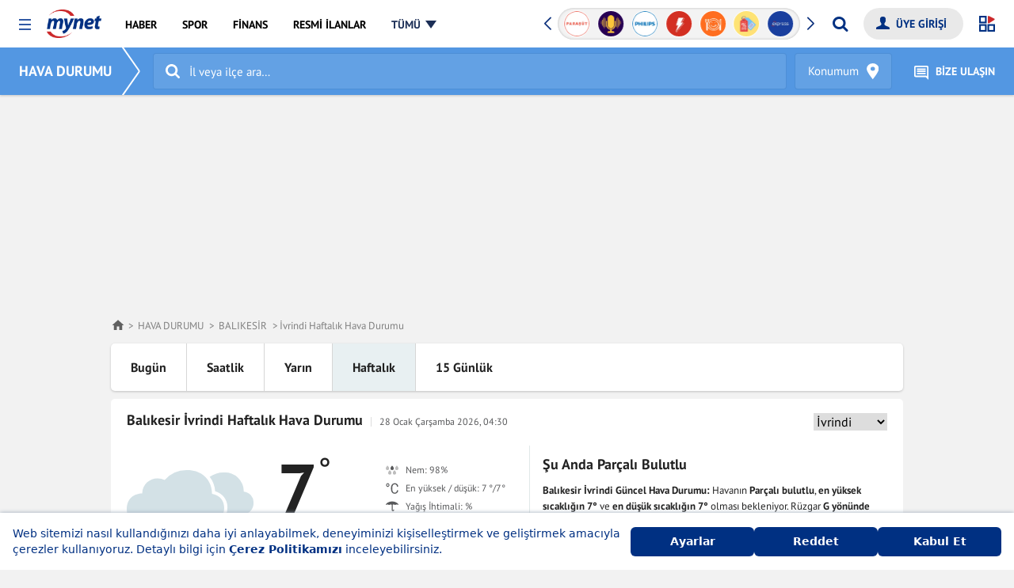

--- FILE ---
content_type: text/html; charset=UTF-8
request_url: https://www.mynet.com/hava-durumu/balikesir-ivrindi-haftalik-hava-durumu
body_size: 84007
content:
<!DOCTYPE html>
<html lang="tr">

<head>
            <!-- Begin: head-meta -->
        	<title>Balıkesir İvrindi 7 Günlük Hava Durumu Tahmini (Bu Hafta)</title>
	<link rel='canonical' href='https://www.mynet.com/hava-durumu/balikesir-ivrindi-haftalik-hava-durumu'/>
	<link rel='apple-touch-icon' href='https://www.mynet.com/apple-touch-icon-57x57.png' sizes='57x57'/>
	<link rel='apple-touch-icon' href='https://www.mynet.com/apple-touch-icon-60x60.png' sizes='60x60'/>
	<link rel='apple-touch-icon' href='https://www.mynet.com/apple-touch-icon-72x72.png' sizes='72x72'/>
	<link rel='apple-touch-icon' href='https://www.mynet.com/apple-touch-icon-76x76.png' sizes='76x76'/>
	<link rel='apple-touch-icon' href='https://www.mynet.com/apple-touch-icon-114x114.png' sizes='114x114'/>
	<link rel='apple-touch-icon' href='https://www.mynet.com/apple-touch-icon-120x120.png' sizes='120x120'/>
	<link rel='apple-touch-icon' href='https://www.mynet.com/apple-touch-icon-144x144.png' sizes='144x144'/>
	<link rel='apple-touch-icon' href='https://www.mynet.com/apple-touch-icon-152x152.png' sizes='152x152'/>
	<link rel='apple-touch-icon' href='https://www.mynet.com/apple-touch-icon-180x180.png' sizes='180x180'/>
	<link rel='icon' type='image/png' href='https://www.mynet.com/favicon-32x32.png' sizes='32x32'/>
	<link rel='icon' type='image/png' href='https://www.mynet.com/favicon-194x194.png' sizes='194x194'/>
	<link rel='icon' type='image/png' href='https://www.mynet.com/favicon-96x96.png' sizes='96x96'/>
	<link rel='icon' type='image/png' href='https://www.mynet.com/android-chrome-192x192.png' sizes='192x192'/>
	<link rel='icon' type='image/png' href='https://www.mynet.com/favicon-16x16.png' sizes='16x16'/>
	<meta property='fb:pages' content='143217525724589,109532732434779'/>
	<meta charset="UTF-8">
	<meta name="description" content="Balıkesir İvrindi detaylı hava durumu için haftalık hava durumu tahminlerine buradan ulaşabilir, 7 günlük Balıkesir İvrindi hava durumu bilgileri ile ilgili bilgi edinebilirsiniz. Aynı zamanda Balıkesir İvrindi 5 günlük ve yarınki hava durumu bilgileri de bu sayfada yer almaktadır.">
	<meta name="fb:app_id" content="141232139244860">
	<meta name="locale" content="tr_TR">
	<meta name="classification" content="News">
	<meta name="author" content="Mynet">
	<meta name="revisit-after" content="always">
	<meta name="viewport" content="width=device-width, initial-scale=1.0">
	<meta property="og:site_name" content="Mynet Haber">
	<meta property="og:locale" content="tr">
	<meta property="og:url" content="//www.mynet.com/haber">
	<meta property="og:type" content="website">
	<meta property="og:title" content="Yurt Geneli Tüm Şehirlerin ve Dünya Başkentlerinin Günlük, Yarınki, 5, 7 ve 15 Günlük Hava Durumu Tahminleri">
	<meta property="og:description" content="Yurt geneli hava durumu tahminleri, anlık ve ve saatlik sıcaklık, rüzgar, nem değerleri, Dünya başkentleri ve önemli şehirlerin hava durumu bilgileri Mynet Hava Durumu sayfasında.">
	<meta property="og:image" content="//img3.mynet.com.tr/myhm/mynet-fc.gif">
	<meta name="twitter:card" content="summary_large_image">
	<meta name="twitter:site" content="@HaberMynet">
	<meta name="twitter:title" content="Yurt Geneli Tüm Şehirlerin ve Dünya Başkentlerinin Günlük, Yarınki, 5, 7 ve 15 Günlük Hava Durumu Tahminleri">
	<meta name="twitter:description" content="Yurt geneli hava durumu tahminleri, anlık ve ve saatlik sıcaklık, rüzgar, nem değerleri, Dünya başkentleri ve önemli şehirlerin hava durumu bilgileri Mynet Hava Durumu sayfasında.">
	<meta name="twitter:image" content="//img3.mynet.com.tr/myhm/mynet-fc.gif">

        <link rel="dns-prefetch" href="//www.google-analytics.com">
        <link rel="dns-prefetch" href="//www.googletagservices.com">
        <link rel="dns-prefetch" href="//www.googletagmanager.com">
        <link rel="preconnect" href="//securepubads.g.doubleclick.net">
        <link rel="preconnect" href="//pubads.g.doubleclick.net">
        <link rel="preconnect" href="//s.mynet.com.tr">
        <link rel="preconnect" href="//s.mynet.com">
        <link rel="preconnect" href="//imgrosetta.mynet.com">
        <meta name="robots" content="max-image-preview:large">
        <!-- End: head-meta -->
                <style>
            @charset "UTF-8";.autocomplete{position:relative}.autocomplete-items{position:absolute;border:1px solid #d4d4d4;border-top:none;border-bottom:none;z-index:99;top:100%;left:0;right:0;width:100%;max-height:calc(100vh - 200px);overflow:auto;box-shadow:0 2px 3px 0 rgba(0,0,0,.2)}.autocomplete-items div{cursor:pointer;background-color:#fff;border-bottom:1px solid #d4d4d4;padding:20px;line-height:1;color:#222}.autocomplete-items div:hover{background-color:#f2f5f5}.autocomplete-active{background-color:#d3e1e5!important;color:#fff}@font-face{font-display:fallback;font-family:PT Sans;font-style:normal;font-weight:700;src:local("PT Sans Bold"),local("PTSans-Bold"),url(https://fonts.gstatic.com/s/ptsans/v9/jizfRExUiTo99u79B_mh0OCtLR8a8zILig.woff2) format("woff2");unicode-range:u+0100-024f,u+0259,u+1e??,u+2020,u+20a0-20ab,u+20ad-20cf,u+2113,u+2c60-2c7f,u+a720-a7ff}@font-face{font-display:fallback;font-family:PT Sans;font-style:normal;font-weight:700;src:local("PT Sans Bold"),local("PTSans-Bold"),url(https://fonts.gstatic.com/s/ptsans/v9/jizfRExUiTo99u79B_mh0O6tLR8a8zI.woff2) format("woff2");unicode-range:u+00??,u+0131,u+0152-0153,u+02bb-02bc,u+02c6,u+02da,u+02dc,u+2000-206f,u+2074,u+20ac,u+2122,u+2191,u+2193,u+2212,u+2215,u+feff,u+fffd}@font-face{font-display:fallback;font-family:PT Sans;font-style:normal;font-weight:400;src:local("PT Sans"),local("PTSans-Regular"),url(https://fonts.gstatic.com/s/ptsans/v9/jizaRExUiTo99u79D0yExcOPIDUg-g.woff2) format("woff2");unicode-range:u+0100-024f,u+0259,u+1e??,u+2020,u+20a0-20ab,u+20ad-20cf,u+2113,u+2c60-2c7f,u+a720-a7ff}@font-face{font-display:fallback;font-family:PT Sans;font-style:normal;font-weight:400;src:local("PT Sans"),local("PTSans-Regular"),url(https://fonts.gstatic.com/s/ptsans/v9/jizaRExUiTo99u79D0KExcOPIDU.woff2) format("woff2");unicode-range:u+00??,u+0131,u+0152-0153,u+02bb-02bc,u+02c6,u+02da,u+02dc,u+2000-206f,u+2074,u+20ac,u+2122,u+2191,u+2193,u+2212,u+2215,u+feff,u+fffd}*,:after,:before{box-sizing:border-box}html{font-family:sans-serif;line-height:1.15;-webkit-text-size-adjust:100%;-webkit-tap-highlight-color:rgba(0,0,0,0)}article,aside,figcaption,figure,footer,header,hgroup,main,nav,section{display:block}[tabindex="-1"]:focus{outline:0!important}h1,h2,h3,h4,h5,h6{margin-top:0;margin-bottom:0}dl,ol,p,ul{margin-top:0}dl,ol,ul{margin-bottom:1rem}ol ol,ol ul,ul ol,ul ul{margin-bottom:0}dt{font-weight:700}dd{margin-bottom:.5rem;margin-left:0}blockquote{margin:0 0 1rem}b,strong{font-weight:bolder}small{font-size:80%}a{background-color:transparent}a,a:focus,a:hover{text-decoration:none}a:focus,a:hover{outline:none;box-shadow:none}a:not([href]):not([tabindex]),a:not([href]):not([tabindex]):focus,a:not([href]):not([tabindex]):hover{color:inherit;text-decoration:none}a:not([href]):not([tabindex]):focus{outline:0}figure{margin:0 0 1rem}img{border-style:none}img,svg{vertical-align:middle}svg{overflow:hidden}table{border-collapse:collapse}caption{padding-top:.75rem;padding-bottom:.75rem;color:#6c757d;text-align:left;caption-side:bottom}th{text-align:inherit}label{display:inline-block;margin-bottom:.5rem}button{border-radius:0}button,input,optgroup,select,textarea{margin:0;font-family:inherit;font-size:inherit;line-height:inherit}button:focus,input:focus,optgroup:focus,select:focus,textarea:focus{text-decoration:none;outline:none;box-shadow:none}button,input{overflow:visible}button,select{text-transform:none}select{word-wrap:normal}[type=button],[type=reset],[type=submit],button{-webkit-appearance:button}[type=button]:not(:disabled),[type=reset]:not(:disabled),[type=submit]:not(:disabled),button:not(:disabled){cursor:pointer}[type=button]::-moz-focus-inner,[type=reset]::-moz-focus-inner,[type=submit]::-moz-focus-inner,button::-moz-focus-inner{padding:0;border-style:none}input[type=checkbox],input[type=radio]{box-sizing:border-box;padding:0}input[type=date],input[type=datetime-local],input[type=month],input[type=time]{-webkit-appearance:listbox}textarea{overflow:auto;resize:vertical}[type=number]::-webkit-inner-spin-button,[type=number]::-webkit-outer-spin-button{height:auto}[type=search]{outline-offset:-2px;-webkit-appearance:none}[type=search]::-webkit-search-decoration{-webkit-appearance:none}::-webkit-file-upload-button{font:inherit;-webkit-appearance:button}.d-none,[hidden]{display:none!important}.d-inline{display:inline!important}.d-inline-block{display:inline-block!important}.d-block{display:block!important}.d-flex{display:flex!important}.flex-2{flex:2}.container{margin-right:auto;margin-left:auto;max-width:1040px}.row{display:flex;flex-wrap:wrap}.col,.col-1,.col-2,.col-3,.col-4,.col-5,.col-6,.col-7,.col-8,.col-9,.col-10,.col-11,.col-12{flex-basis:0;flex-grow:1;max-width:100%}.col-auto{flex:0 0 auto;width:auto;position:relative;max-width:100%}.col-1{flex:0 0 8.333333%;max-width:8.333333%}.col-2{flex:0 0 16.666667%;max-width:16.666667%}.col-3{flex:0 0 25%;max-width:25%}.col-4{flex:0 0 33.333333%;max-width:33.333333%}.col-5{flex:0 0 41.666667%;max-width:41.666667%}.col-6{flex:0 0 50%;max-width:50%}.col-7{flex:0 0 58.333333%;max-width:58.333333%}.col-8{flex:0 0 66.666667%;max-width:66.666667%}.col-9{flex:0 0 75%;max-width:75%}.col-10{flex:0 0 83.333333%;max-width:83.333333%}.col-11{flex:0 0 91.666667%;max-width:91.666667%}.col-12{flex:0 0 100%;max-width:100%}.flex-row{flex-direction:row}.flex-column{flex-direction:column}.flex-row-reverse{flex-direction:row-reverse}.flex-column-reverse{flex-direction:column-reverse}.flex-wrap{flex-wrap:wrap}.flex-nowrap{flex-wrap:nowrap}.flex-wrap-reverse{flex-wrap:wrap-reverse}.justify-content-start{justify-content:flex-start}.justify-content-end{justify-content:flex-end}.justify-content-center{justify-content:center}.justify-content-between{justify-content:space-between}.justify-content-around{justify-content:space-around}.align-items-start{align-items:flex-start}.align-items-end{align-items:flex-end}.align-items-center{align-items:center}.align-items-baseline{align-items:baseline}.align-items-stretch{align-items:stretch}.align-content-start{align-content:flex-start}.align-content-end{align-content:flex-end}.align-content-center{align-content:center}.align-content-between{align-content:space-between}.align-content-around{align-content:space-around}.align-content-stretch{align-content:stretch}.align-self-auto{align-self:auto}.align-self-start{align-self:flex-start}.align-self-end{align-self:flex-end}.align-self-center{align-self:center}.align-self-baseline{align-self:baseline}.align-self-stretch{align-self:stretch}.order-1{order:1!important}.order-2{order:2!important}.order-3{order:3!important}.order-4{order:4!important}.order-5{order:5!important}.order-6{order:6!important}.order-7{order:7!important}.order-8{order:8!important}.order-9{order:9!important}.order-10{order:10!important}.service-header-band{padding:0 0 0 20px;line-height:50px;height:50px;overflow:hidden;background:#5397e2;z-index:10;box-shadow:0 1px 3px 0 rgba(0,0,0,.2)}.service-header-band .service-header-band-inner{display:flex}.service-header-band .service-header-band-inner .service-name{display:block;line-height:50px;margin-bottom:0;font-size:18px;font-weight:700;color:#fff;position:relative;padding-right:30px;z-index:4}.service-header-band .service-header-band-inner .service-name a{color:#fff}.service-header-band .service-header-band-inner .service-name:before{content:"";width:37px;height:3px;position:absolute;bottom:0;margin:auto 0;right:3px;top:1px;box-shadow:inset 0 0 0 32px;transform-origin:right}.service-header-band .service-header-band-inner .service-name:after{content:"";width:37px;height:3px;position:absolute;bottom:1px;margin:auto 0;right:3px;top:0;box-shadow:inset 0 0 0 32px;transform-origin:right}.service-header-band .service-header-band-inner .service-name:before{transform:rotate(55deg)}.service-header-band .service-header-band-inner .service-name:after{transform:rotate(-55deg)}.iscroll-box-wrap{position:relative;display:block;height:50px;width:100%}.iscroll-box-wrap:before{left:-5px;background:linear-gradient(90deg,#5397e2,hsla(0,0%,100%,.1));filter:progid:DXImageTransform.Microsoft.gradient(startColorstr="#5397E2",endColorstr="#00ffffff",GradientType=1)}.iscroll-box-wrap:after,.iscroll-box-wrap:before{content:"";top:0;height:100%;width:20px;z-index:2;position:absolute}.iscroll-box-wrap:after{right:0;background:linear-gradient(90deg,hsla(0,0%,100%,.1),#5397e2);filter:progid:DXImageTransform.Microsoft.gradient(startColorstr="#00ffffff",endColorstr="#5397E2",GradientType=1)}.iscroll-box-wrap .iscroll-box2{position:absolute;z-index:1;top:0;left:0;width:100%;min-height:50px;height:100%;padding:0;overflow:auto}.iscroll-box-wrap .iscroll-box2 .iscroll-box-inner{position:absolute;z-index:1;width:auto;transform:translateZ(0);user-select:none;-webkit-text-size-adjust:none;-o-text-size-adjust:none;-moz-text-size-adjust:none;text-size-adjust:none;-webkit-tap-highlight-color:transparent;-webkit-transform:translateZ(0);-webkit-touch-callout:none;-webkit-user-select:none;-moz-user-select:none;-ms-user-select:none}.iscroll-box-wrap .iscroll-box2 .iscroll-box-inner ul{list-style:none;padding:0 20px 0 5px;margin:0;width:100%;height:100%;text-align:center;white-space:nowrap}.iscroll-box-wrap .iscroll-box2 .iscroll-box-inner ul li{padding:0 10px;height:100%;display:inline-block;margin:0}.iscroll-box-wrap .iscroll-box2 .iscroll-box-inner ul li a{color:#fff}.hide-scrollbar::-webkit-scrollbar,.iscroll-box2::-webkit-scrollbar{width:0;height:0;display:none}.footer-before-box h1,.footer-before-box h2,.footer-before-box h3,.footer-before-box h4,.footer-before-box h5,.footer-before-box h6,.footer-before-box p{margin-bottom:10px}.footer-before-box p:last-child{margin-bottom:0}a.send-news{justify-content:center;align-items:center;border-radius:30px;display:flex;padding:0 20px;color:#fff;font-size:14px;font-weight:600;background:#003082;margin-left:10px;border:none}a.send-news img{width:16px;margin-right:5px}.my-footer-new{background:#fff}@media (max-width:767px){.my-footer-new{padding-bottom:60px!important}}.my-footer-new .mynet-footer-logo{height:36px;width:auto;max-width:100%}.my-footer-new .my-footer-new-top-section{border-bottom:1px solid #d9d9d9;padding-top:20px;padding-bottom:20px;margin-bottom:30px}@media (max-width:767px){.my-footer-new .my-footer-new-store-logos{display:flex}}.my-footer-new .my-footer-new-store-logos a{border:1px solid #707070;padding:4px 15px;display:block;width:140px;margin-bottom:15px;border-radius:30px}.my-footer-new .my-footer-new-store-logos a.send-news{display:none}@media (max-width:767px){.my-footer-new .my-footer-new-store-logos a{width:160px}.my-footer-new .my-footer-new-store-logos a.send-news{display:flex;border:none}}.my-footer-new .my-footer-new-columns{border-bottom:1px solid #d9d9d9;padding-bottom:20px;margin-bottom:20px;flex-wrap:wrap}.my-footer-new .my-footer-new-columns .my-footer-new-col{flex:0 0 20%;width:20%;padding-left:0}@media (max-width:767px){.my-footer-new .my-footer-new-columns .my-footer-new-col{margin-bottom:0}}.my-footer-new .my-footer-new-columns .my-footer-new-col li{list-style:none}.my-footer-new .my-footer-new-columns .my-footer-new-col a{font-size:14px;line-height:30px}@media (max-width:767px){.my-footer-new .my-footer-new-columns .my-footer-new-col.my-footer-new-col-1{width:100%;flex:0 0 100%}}@media (max-width:767px){.my-footer-new .my-footer-new-columns .my-footer-new-col.my-footer-new-col-2,.my-footer-new .my-footer-new-columns .my-footer-new-col.my-footer-new-col-3,.my-footer-new .my-footer-new-columns .my-footer-new-col.my-footer-new-col-4,.my-footer-new .my-footer-new-columns .my-footer-new-col.my-footer-new-col-5{width:50%;flex:0 0 50%}}.my-footer-new .my-footer-new-service-custom-links{border-bottom:1px solid #d9d9d9;padding-bottom:20px;margin-bottom:10px;padding-left:15px;justify-content:center}@media (max-width:767px){.my-footer-new .my-footer-new-service-custom-links{justify-content:flex-start}}.my-footer-new .my-footer-new-service-custom-links li{margin-right:30px}.my-footer-new .my-footer-new-service-custom-links li a{font-size:14px}.my-footer-new .new-footer-cpr-text{font-size:13px;color:#222;text-align:center}@media (max-width:767px){.my-footer-new .new-footer-cpr-text{text-align:left}}.my-footer-new small{display:block;font-size:13px;max-width:990px;margin:auto;line-height:1.4;color:#666;font-weight:400;padding:0 0 10px;text-align:center}@media (max-width:767px){.my-footer-new small{text-align:left}}.my-footer-new .footer-social-channel a{width:30px;height:30px;border-radius:50%;text-align:center;line-height:32px;color:#fff;display:flex;align-items:center;justify-content:center}@media (max-width:767px){.my-footer-new .footer-social-channel a{width:24px;height:24px}}.my-footer-new .footer-social-channel a.facebook{background:#49639d}.my-footer-new .footer-social-channel a.twitter{background:#54a9ee}.my-footer-new .footer-social-channel a.instagram{background:#d34d7b}.my-footer-new .footer-social-channel a.send-news{height:30px;width:auto;border-radius:30px}@media (max-width:767px){.my-footer-new .footer-social-channel a.send-news{display:none}}.my-footer-new .footer-policy-links{display:flex;align-items:center;flex-wrap:wrap;padding:10px 0;margin-left:-10px;justify-content:center}@media (max-width:767px){.my-footer-new .footer-policy-links{justify-content:flex-start}}.my-footer-new .footer-policy-links a{padding:0 10px;margin-bottom:10px}.my-footer-app-box{display:flex;align-items:center}.my-footer-app-box .open-menu-apps-logo{border:1px solid #707070;padding:4px 15px;display:block;width:140px;margin-bottom:15px;border-radius:30px;margin-right:15px}.my-footer-app-box a.send-news{display:none}@media (max-width:640px){.my-footer-app-box a.send-news{height:42px;display:flex;margin-bottom:15px}}.open-menu-social-box{margin-top:15px;margin-bottom:30px;display:flex;align-items:center}.open-menu-social-box a.send-news{height:34px;margin-right:0;padding:0 15px}@media (max-width:991px){.open-menu-social-box a.send-news{display:none}}.open-menu-footer-quicklink-box{display:flex;padding-bottom:20px}.open-menu-footer-quicklink-box a{padding:0 10px;border-right:1px solid #999;font-size:14px}.open-menu-footer-quicklink-box a:first-child{padding-left:0}.open-menu-footer-quicklink-box a:last-child{border-right:none}.footer-bottom-logos{display:flex;flex-direction:column;align-items:center;justify-content:center;margin-bottom:20px}@media (max-width:454px){.footer-bottom-logos{align-items:flex-start}}.footer-bottom-logos .mediazone-logo{display:flex;align-items:center;margin-bottom:25px}@media (max-width:454px){.footer-bottom-logos .mediazone-logo{justify-content:flex-start}}.footer-bottom-logos .mediazone-logo a{display:inline-flex}.footer-bottom-logos .mediazone-logo span{padding:0 10px;font-size:14px;font-weight:400}.footer-bottom-logos .mediazone-logo span:first-child{padding-left:0}.footer-bottom-logos .brand-logos{display:flex;align-items:center;justify-content:center}@media (max-width:767px){.footer-bottom-logos .brand-logos{flex-wrap:wrap}}@media (max-width:454px){.footer-bottom-logos .brand-logos{justify-content:flex-start}}.footer-bottom-logos .brand-logos a{display:inline-flex;height:36px;align-items:center;justify-content:center;padding:0 20px;border-right:1px solid rgba(0,0,0,.1803921569)}@media (max-width:767px){.footer-bottom-logos .brand-logos a{margin-bottom:20px}}@media (max-width:454px){.footer-bottom-logos .brand-logos a{padding:0 15px}.footer-bottom-logos .brand-logos a:nth-child(3){border-right:none}.footer-bottom-logos .brand-logos a:nth-child(4){padding-left:0}}.footer-bottom-logos .brand-logos a:first-child{padding-left:0}.footer-bottom-logos .brand-logos a:last-child{border-right:none;padding-right:0}body{font-size:16px;font-family:PT Sans,sans-serif;line-height:1.5;color:#222;text-align:left;margin:0;padding-top:60px;background-color:#f4f4f4}body.detail-page{background-color:#fff}#privacy-notification{position:fixed!important;bottom:0!important;width:100%!important;z-index:9999999!important;text-align:center!important;font-size:10px!important;line-height:16px!important;padding:10px!important;box-shadow:0 -1px 3px 0 rgba(0,0,0,.2)}#privacy-notification #privacy-close{position:absolute;top:10px;right:10px}#privacy-notification div{flex-direction:column;width:100%}#privacy-notification p{text-align:center!important;margin:0 0 5px!important}a{color:#222}.text-white{color:#fff!important}.text-primary{color:#5397e2!important}.text-secondary{color:#cc282a!important}.text-gray{color:#757575!important}.font-weight-normal{font-weight:400!important}.font-weight-bold{font-weight:700!important}.h1,h1{font-size:1.5rem;line-height:1.2}.h1,.h2,h1,h2{font-weight:700;margin-bottom:1.25rem}.h2,h2{font-size:1.125rem}p{margin-bottom:1.875rem}.h-band{background-color:#5397e2;color:#5397e2;font-size:1rem;height:10px;line-height:10px;padding-left:20px;position:relative}.h-band span{background:#f4f4f4}.small{font-size:80%}.smaller{font-size:60%}.large{font-size:120%}.larger{font-size:140%}.img-fluid,.img-responsive{width:100%;height:auto}.responsive{max-width:100%}.overflow-auto{overflow:auto}.w-100{width:100%}.h-100{height:100%}.m-0{margin:0}.m-1{margin:.3125rem}.m-2{margin:.625rem}.m-3{margin:1rem}.m-4{margin:1.25rem}.m-5{margin:1.875rem}.ml-0{margin-left:0}.ml-1{margin-left:.3125rem}.ml-2{margin-left:.625rem}.ml-3{margin-left:1rem}.ml-4{margin-left:1.25rem}.ml-5{margin-left:1.875rem}.mr-0{margin-right:0}.mr-1{margin-right:.3125rem}.mr-2{margin-right:.625rem}.mr-3{margin-right:1rem}.mr-4{margin-right:1.25rem}.mr-5{margin-right:1.875rem}.mt-0{margin-top:0}.mt-1{margin-top:.3125rem}.mt-2{margin-top:.625rem}.mt-3{margin-top:1rem}.mt-4{margin-top:1.25rem}.mt-5{margin-top:1.875rem}.mb-0{margin-bottom:0}.mb-1{margin-bottom:.3125rem}.mb-2{margin-bottom:.625rem}.mb-3{margin-bottom:1rem}.mb-4{margin-bottom:1.25rem}.mb-5{margin-bottom:1.875rem}.mx-0{margin-right:0}.mx-0,.mx-1{margin-left:.3125rem}.mx-1{margin-right:.3125rem}.mx-2{margin-left:.625rem;margin-right:.625rem}.mx-3{margin-left:1rem;margin-right:1rem}.mx-4{margin-left:1.25rem;margin-right:1.25rem}.mx-5{margin-left:1.875rem;margin-right:1.875rem}.my-0{margin-top:0;margin-bottom:0}.my-1{margin-top:.3125rem;margin-bottom:.3125rem}.my-2{margin-top:.625rem;margin-bottom:.625rem}.my-3{margin-top:1rem;margin-bottom:1rem}.my-4{margin-top:1.25rem;margin-bottom:1.25rem}.my-5{margin-top:1.875rem;margin-bottom:1.875rem}.p-0{padding:0}.p-1{padding:.3125rem}.p-2{padding:.625rem}.p-3{padding:1rem}.p-4{padding:1.25rem}.p-5{padding:1.875rem}.pl-0{padding-left:0}.pl-1{padding-left:.3125rem}.pl-2{padding-left:.625rem}.pl-3{padding-left:1rem}.pl-4{padding-left:1.25rem}.pl-5{padding-left:1.875rem}.pr-0{padding-right:0}.pr-1{padding-right:.3125rem}.pr-2{padding-right:.625rem}.pr-3{padding-right:1rem}.pr-4{padding-right:1.25rem}.pr-5{padding-right:1.875rem}.pt-0{padding-top:0}.pt-1{padding-top:.3125rem}.pt-2{padding-top:.625rem}.pt-3{padding-top:1rem}.pt-4{padding-top:1.25rem}.pt-5{padding-top:1.875rem}.pb-0{padding-bottom:0}.pb-1{padding-bottom:.3125rem}.pb-2{padding-bottom:.625rem}.pb-3{padding-bottom:1rem}.pb-4{padding-bottom:1.25rem}.pb-5{padding-bottom:1.875rem}.px-0{padding-left:0;padding-right:0}.px-1{padding-left:.3125rem;padding-right:.3125rem}.px-2{padding-left:.625rem;padding-right:.625rem}.px-3{padding-left:1rem;padding-right:1rem}.px-4{padding-left:1.25rem;padding-right:1.25rem}.px-5{padding-left:1.875rem;padding-right:1.875rem}.py-0{padding-top:0;padding-bottom:0}.py-1{padding-top:.3125rem;padding-bottom:.3125rem}.py-2{padding-top:.625rem;padding-bottom:.625rem}.py-3{padding-top:1rem;padding-bottom:1rem}.py-4{padding-top:1.25rem;padding-bottom:1.25rem}.py-5{padding-top:1.875rem;padding-bottom:1.875rem}.text-left{text-align:left!important}.text-right{text-align:right!important}.text-center{text-align:center!important}.position-relative{position:relative}.position-absolute{position:absolute}.border{border:1px solid #dadada}.border-t{border-top:1px solid #dadada}.border-r{border-right:1px solid #dadada}.border-b{border-bottom:1px solid #dadada}.border-l{border-left:1px solid #dadada}.border-radius{border-radius:.3125rem}.bg-gray-1{background-color:#f5f6f5}.bg-gray-2{background-color:#dadada}.bg-black-opac-50{background-color:rgba(0,0,0,.5)}.bg-black-opac-75{background-color:rgba(0,0,0,.75)}.bg-white-opac-50{background-color:hsla(0,0%,100%,.5)}.bg-white-opac-75{background-color:hsla(0,0%,100%,.75)}.home-feature-post-list .p-1,.other-last-post-list .p-2,.other-post-list .p-2{padding:0}.footer-desktop,.header-desktop{display:none}.footer-mobile,.header-mobile{display:block}.tag-container .card .card-body p{display:none}.tag-container .card .card-body h3{font-size:16px}.tag-container .adv-item-box{margin-bottom:1rem;margin-top:1rem}.tag-page .tag-page-head-info .tag-info-head{margin-bottom:24px;display:flex;align-items:center;border-bottom:1px solid #d8d8d8;padding:24px}.tag-page .tag-page-head-info .tag-info-head h2{margin-bottom:0}.tag-page .tag-page-head-info .tag-info-head img{margin-right:24px;border-radius:50%}.tag-page .tag-page-head-info .tag-info-content{max-height:150px;overflow:hidden;position:relative;margin-bottom:12px;padding-bottom:12px;padding-left:24px;padding-right:24px}.tag-page .tag-page-head-info .tag-info-content:before{content:"";position:absolute;left:0;bottom:0;width:100%;height:1.5rem;background:linear-gradient(180deg,hsla(0,0%,100%,0),#fff)}.tag-page .tag-page-head-info .tag-info-more-btn{padding:12px 24px;text-align:center;height:2.5rem;color:#343a40;display:none;width:100%;border:none;border-top:1px solid #e9ecef;background-color:transparent;transition:all .2s ease-in-out;cursor:pointer;font-size:.75rem}.tag-page .tag-page-head-info .tag-info-more-btn:before{left:50%;top:14px;width:20px;margin-left:24px}.tag-page .tag-page-head-info .tag-info-more-btn:hover{background-color:#e9ecef;transition:all .2s ease-in-out}.most-find-news-container .container{background:#fff;padding:24px}.most-find-news-container h2{position:relative}.most-find-news-container h2:before{content:"";width:58px;height:5px;background:#cd2a2c;bottom:-8px;z-index:1;position:absolute}.most-find-news-container .news-list ul{padding:0;list-style:none;display:flex;flex-direction:row;flex-wrap:wrap;width:100%}.most-find-news-container .news-list ul li{padding:6px 0;border-bottom:.07143rem solid #e1e1e1;width:100%;flex:1 1 auto;margin-right:.71429rem}.most-find-news-container .news-list li a{color:#222;font-size:16px}.most-find-news-container .news-list li ahover{opacity:.8}.category-section-items .card,.category-section-items .col-12,.category-section-items .swiper-slide,.home-feature-post-list .card,.home-feature-post-list .col-12,.home-feature-post-list .swiper-slide,.other-last-post-list .card,.other-last-post-list .col-12,.other-last-post-list .swiper-slide,.other-post-list .card,.other-post-list .col-12,.other-post-list .swiper-slide,.sliderPost .card,.sliderPost .col-12,.sliderPost .swiper-slide{position:relative}.category-section-items .sponsored-image,.home-feature-post-list .sponsored-image,.other-last-post-list .sponsored-image,.other-post-list .sponsored-image,.sliderPost .sponsored-image{position:absolute;left:-10px;top:-10px;z-index:99}.category-section-items .sponsored-image img,.home-feature-post-list .sponsored-image img,.other-last-post-list .sponsored-image img,.other-post-list .sponsored-image img,.sliderPost .sponsored-image img{border-radius:50px;width:44px;height:44px;border:1px solid #fff}.sliderPost .sponsored-image{left:10px;top:10px}.login-box-m{display:block}.login-box-d{display:none}.mrow:after,.mrow:before{display:table;content:" "}.mrow:after{clear:both}.header-wrapper{margin-bottom:24px;z-index:999}.my-header{z-index:99999!important;padding:0 24px;height:60px;position:relative;background-color:#fff}.mynet-home .my-header{min-width:1000px}.my-menu-global{position:relative;padding:0}.my-overlay{position:fixed;top:0;left:0;width:100%;height:100%;background:rgba(0,0,0,.8);z-index:102;display:none;transition:all .2s ease-in-out}.open{overflow:hidden}.open .my-overlay{display:block;transition:all .2s ease-in-out}.my-menu-toggle{margin:24px 20px 0 0;padding:0;width:15px;height:15px;background-color:transparent;border:none;z-index:97;cursor:pointer;position:relative;float:left;touch-action:manipulation}.my-menu-toggle:after,.my-menu-toggle:before{width:15px;height:8px;border-color:#3059a4;border-style:solid;border-width:2px 0;margin:0;content:"";transition:all .2s ease-in-out}.my-menu-toggle:before{top:6px}.my-menu-toggle:after,.my-menu-toggle:before{left:0;background-color:#fff;position:absolute}.my-menu-toggle:after{top:0}.my-brand{padding:0;max-width:72px;z-index:9999;position:relative;float:left;margin-right:1rem;line-height:inherit}.mynet-logo{height:36px;width:auto;max-width:100%;margin-top:12px}.my-menu-box{line-height:58px}.my-nav{padding-left:0;margin-bottom:0;list-style:none}.my-nav a{font-size:.875rem;font-weight:700;color:#000;padding:0 14px;display:inline-block;position:relative;text-decoration:none;transition:all .2s ease-in-out}.my-nav a.all-menu{padding-right:20px}.my-nav a.all-menu span{color:#1b2e56;position:relative;border-bottom:2px solid transparent}.my-nav a.all-menu span:after{content:"";position:absolute;right:-20px;top:7px;width:0;height:0;transition:all .2s ease-in-out;border-left:7px solid transparent;border-right:7px solid transparent;border-top:10px solid #1b2e56}.my-nav a.all-menu:hover span{border-bottom:2px solid transparent;line-height:25px;color:#cc292b;transition:all .2s ease-in-out}.my-nav a.all-menu:hover span:after{border-top:10px solid #cc292b;transition:all .2s ease-in-out}.my-nav a:hover{text-decoration:none;transition:all .2s ease-in-out}.my-nav a:hover span{border-bottom:2px solid #cc2a2b;line-height:25px;color:#cc2a2b}.my-nav a span{border-bottom:2px solid transparent;line-height:25px;transition:all .2s ease-in-out;display:inline-block}.my-login-box{margin-right:40px;height:40px;font-weight:700;position:relative}.my-login-box .icon-power{position:absolute;right:0;top:0;z-index:2}.myLogin{border-radius:20px;padding:0 20px 0 40px;background:#e9e9e9;border:1px solid transparent;overflow:hidden;white-space:nowrap;text-overflow:ellipsis;max-width:150px}.myLogin,.myLogin:hover{color:#003880;transition:all .2s ease-in-out}.myLogin:hover{background:transparent;border:1px solid #e9e9e9}.my-header .myNotification,.myLogin,.myLogOut{line-height:38px;font-size:.875rem;margin-left:15px;font-weight:700;position:relative;float:right}.icon:before,.sprite{background-image:url(../../img/sprite.png);background-repeat:no-repeat}.myLogOut{border-radius:20px;padding:0 5px 0 34px;color:#003880;background:#e9e9e9;border:1px solid transparent;text-indent:-9999px;transition:all .2s ease-in-out}.myLogOut:before{position:absolute;left:10px;top:10px;content:"";width:20px;height:21px;background-image:url(../../img/sprite.png);background-repeat:no-repeat;background-position:-2px -50px}.loginbox-wrapper{display:inline-block;position:relative}.loginbox-wrapper.active .myLogin-sub,.loginbox-wrapper:hover .myLogin-sub{display:block}.loginbox-wrapper.active .myLogin-sub:after,.loginbox-wrapper:hover .myLogin-sub:after{width:100%;height:12px;content:"";top:-12px;right:0;position:absolute}.myLogin-sub{display:none;background:#fff;border-top:3px solid #003880;position:absolute;top:100%;right:0;margin-top:8px;padding:12px 0 16px;box-shadow:0 16px 70px -2px #000;min-width:135px}.myLogin-sub a{display:block;font-size:.875rem;color:#000;line-height:25px;padding:4px 18px 4px 24px;white-space:nowrap}.open .my-menu-toggle{z-index:9999}.open .my-menu-toggle:after{transform:rotate(45deg)}.open .my-menu-toggle:after,.open .my-menu-toggle:before{transition:all .2s ease-in-out;border:none;background-color:#3059a4;height:2px;width:24px;top:5px;left:-5px}.open .my-menu-toggle:before{transform:rotate(-45deg)}.my-open-menu{width:500px;left:-500px;top:0;z-index:9998;padding:30px;position:fixed;height:100%;background:#fff;transition:all .2s ease-in-out}.open .my-open-menu{transition:all .2s ease-in-out;left:0}.my-open-menu-box{margin-top:60px;overflow:auto;margin-left:0;padding-left:0;list-style:none}.my-open-menu-box::-webkit-scrollbar-track{-webkit-box-shadow:inset 0 0 6px transparent;background-color:#d8d8d8;border-radius:5px}.my-open-menu-box::-webkit-scrollbar{width:4px;border-radius:5px;background-color:#d8d8d8}.my-open-menu-box::-webkit-scrollbar-thumb{border-radius:5px;background-color:#9b9ea0}.my-open-menu-box li{line-height:normal;margin-bottom:20px;padding:0;display:block;position:relative}.my-open-menu-box li:before{position:absolute;width:20px;text-align:center}.my-open-menu-box li.fa-mobile:before{font-size:22px}.my-open-menu-box li a{color:#000;font-size:.875rem;font-weight:700;padding-left:30px;background-position:0;background-repeat:no-repeat;background-color:transparent;background-size:16px 16px;font-family:PT Sans,sans-serif}.my-open-footer-box{position:absolute;width:100%;margin:0;bottom:0;left:0;padding:0;background:#f3f3f3}.my-open-footer-box>div{padding-left:20px;padding-right:20px}.my-footer-cpr-box{line-height:40px;font-size:.875rem;padding-left:0;font-weight:400;color:#3a3a3a}@media (max-width:1280px){.band-weather{left:57%!important;transition:all .2s ease-in-out}}@media (max-width:576px){.myLogin{width:40px;height:40px;padding-right:0;padding-left:0}.myLogin:before{left:11px!important}}@media (max-width:365px){.my-header{padding-left:20px;padding-right:20px;position:relative}.my-menu-toggle{margin-right:12px}.myLogin{margin-left:10px}}@media (max-width:991px){.my-nav{display:none}.my-open-menu{z-index:9999;max-width:95vw;padding:0;overflow-x:hidden!important;overflow-y:auto!important}.my-open-menu .my-open-menu-box{padding:40px 0 0 20px;margin-top:0;max-height:none!important}.my-open-menu .my-open-menu-box li{width:48%;display:inline-block}.my-open-menu .my-open-menu-box li a{font-size:13px;padding-left:25px}.my-header{position:fixed;z-index:99999;height:60px;line-height:100%;top:0;left:0;width:100%;padding:0 20px;box-sizing:border-box;background:#fff;border-top:3px solid #375e99;border-bottom:1px solid #e2e2e2;max-width:100vw;transition:top .2s ease}.my-header.add-back .back-btn{position:absolute;top:35px}.my-header.add-back .my-menu-toggle{left:30px}.my-header .my-brand{width:60px;height:54px;display:block;position:absolute;left:calc(50% - 30px);top:0;background-repeat:no-repeat;background-position:50%;background-size:contain;background-image:url(https://img7.mynet.com.tr/mynet-logo.png)}.my-header .my-brand img,.my-header .myLogin span.hidden-xs,.my-header .search-box-wrap{display:none}.my-header .my-open-menu .close-menu{position:absolute;width:20px;height:20px;right:15px;top:15px;margin:0}.my-header .my-open-footer-box{position:relative;text-align:center;display:flex;align-items:center;justify-content:center;flex-direction:column;padding:0;border-top:5px solid #244281;background:#fff}.my-header .my-open-footer-box>div{padding-lef:20px;padding-right:20px}.my-header .my-footer-quicklink-box a{font-size:80%;font-weight:400}.my-header .mail-link{position:absolute;top:19px;right:0;font-size:21px;line-height:1;width:22px;height:18px;border:2px solid #244281;border-radius:3px;box-sizing:border-box}.my-header .mail-link:before{content:"";position:absolute;top:-7px;left:1px;width:16px;height:16px;border-right:2px solid #244281;border-bottom:2px solid #244281;transform:rotate(45deg);border-radius:4px;box-sizing:border-box}.my-header .my-app-apple,.my-header .my-app-google,.my-header .my-app-huawei{border:1px solid #f2f2f2;margin:0}.my-header button.my-menu-toggle:after,.my-header button.my-menu-toggle:before{width:18px;height:9px;border-width:3px 0}.my-header .user-menu{position:absolute;top:17px;right:0;line-height:1}.my-header .user-menu .user-link{display:block;box-sizing:border-box}.my-header .user-menu .user-link .user-icon{width:22px;height:22px}.my-header .user-menu .user-link .user-icon path{fill:#244281}.my-header .user-menu .user-link.logined{height:22px;background:#244281;border:2px solid #244281;border-radius:50%;overflow:hidden}.my-header .user-menu .user-link.logined .user-icon{width:20px;margin-top:-1px}.my-header .user-menu .user-link.logined .user-icon path{fill:#fff}.my-header .user-menu .menu-items{display:none;position:absolute;right:0;min-width:80px;font-size:12px;background:#fff;box-shadow:0 10px 13px 0 rgba(0,0,0,.3);text-align:right}.my-header .user-menu .menu-items ul{padding:0;margin:0;list-style:none;border-top:3px solid #224d9f}.my-header .user-menu .menu-items ul a{display:block;color:inherit;padding:6px 10px;border-bottom:1px solid #f5f5f5;font-weight:600}.my-header .user-menu:hover .menu-items{display:block}}.breadcrumb img{opacity:.6;display:inline-block;margin-top:-3px;width:18px}.breadcrumb li{display:inline-block;padding-right:2px;position:relative;color:grey;font-size:13px}.breadcrumb li:after{content:">";padding-left:4px}.breadcrumb li:last-child:after{content:""}.btnGoHomePage{display:flex;align-items:center;justify-content:center;margin:10px 0 20px;clear:both}.btnGoHomePage a{background:linear-gradient(130deg,#003880,#1ca1f2,#003880);background-size:200% 200%;color:#fff!important;width:100%;font-size:16px;padding:15px 0;text-align:center;animation:homeBtnAnimate 4s ease infinite}.btnGoHomePage span{background:#e2edff;padding:10px 20px;display:inline-block}.btnGoHomePage img{width:70px}.btnGoHomePage strong{padding:0 20px 0 0;position:relative}.btnGoHomePage a:hover{opacity:.9}.btnGoHomePage strong:after{content:"";position:absolute;right:-5px;top:4px;width:0;height:0;transition:all .2s ease-in-out;border-left:7px solid transparent;border-right:7px solid transparent;border-top:10px solid #fff;transform:rotate(-90deg)}@keyframes homeBtnAnimate{0%{background-position:10% 0}50%{background-position:91% 100%}to{background-position:10% 0}}.transformTop{top:-70px}.login-box-m{margin:-20px 0 0}.login-box-m .user-menu-new{position:relative;background:#f5f5f5;margin:20px 0 0;display:flex;align-items:center;padding:10px 20px;color:#244281;font-weight:600;font-size:14px}.login-box-m .user-menu-new .user-link{height:22px;background:#244281;border:2px solid #244281;border-radius:50%;overflow:hidden;width:24px;display:flex;align-items:center;justify-content:center}.login-box-m .user-menu-new .user-link img{width:14px;height:auto}.login-box-m .user-menu-new .user-text{margin:2px 0 0;color:#244281}.login-box-m .user-menu-new .user-logined,.login-box-m .user-menu-new .user-unlogined{display:flex;align-items:center}.login-box-m .user-menu-new span.user-link{margin:0 10px 0 0}.login-box-m .user-menu-new span.user-link svg{width:20px;height:22px;fill:#fff}.login-box-m .user-menu-new a.logout-url{color:#cd282b;font-size:12px;margin:2px 0 0}.so-active{overflow:hidden}.sana-ozel-btn{position:absolute;cursor:pointer;top:18px;line-height:20px;right:36px;z-index:11}.sana-ozel-btn,.sana-ozel-btn img{width:20px;height:20px}.so-active .sana-ozel-btn img{display:none}.so-active .sana-ozel-btn:after,.so-active .sana-ozel-btn:before{content:"";transition:all .2s ease-in-out;border:none;background-color:#013182;height:2px;width:24px;top:10px;left:-2px;position:absolute}.so-active .sana-ozel-btn:after{transform:rotate(45deg)}.so-active .sana-ozel-btn:before{transform:rotate(-45deg)}.sana-ozel-container{width:100%;height:calc(100vh - 60px);background:#f5f5f5;overflow-y:auto;position:fixed;right:-100%;top:60px;transition:all .2s ease-in-out}.so-active .sana-ozel-container{right:0;transition:all .2s ease-in-out}.sana-ozel-container span.title{font-size:16px;font-weight:700;margin:0 0 15px;padding:0;line-height:16px;display:block}.sana-ozel-container ul{margin:0;padding:0;list-style:none}.sana-ozel-container ul a{font-size:14px;text-decoration:none;color:#000;text-align:center}.sana-ozel-container .sana-ozel-container-oyun{padding:20px 15px 5px;background:#fff}.sana-ozel-container ul li:hover{opacity:.8}.sana-ozel-container .sana-ozel-container-oyun ul{display:flex;overflow:auto;margin:-10px;padding-bottom:20px}.sana-ozel-container .sana-ozel-container-oyun ul li{padding:10px}.sana-ozel-container .sana-ozel-container-oyun ul li a{display:block}.sana-ozel-container .sana-ozel-container-oyun ul li img{box-shadow:0 2px 4px rgba(0,0,0,.3019607843);border-radius:10px;width:80px;height:auto;display:block;margin-bottom:10px}.sana-ozel-container .sana-ozel-container-hizli-erisim{border-top:1px solid #dadada;padding:20px 15px 30px}.sana-ozel-container .sana-ozel-container-hizli-erisim ul{margin:-10px;display:flex;flex-wrap:wrap}.sana-ozel-container .sana-ozel-container-hizli-erisim ul li{display:flex;width:33.3%;justify-content:center;padding:10px;text-align:center}.sana-ozel-container .sana-ozel-container-hizli-erisim ul li a{display:flex;width:100%;text-align:center;flex-direction:column;align-items:center}.sana-ozel-container .sana-ozel-container-hizli-erisim ul li img{box-shadow:0 2px 4px rgba(0,0,0,.3019607843);border-radius:10px;width:100%;height:auto;display:block;margin-bottom:10px}.sana-ozel-container .sana-ozel-container-hizli-erisim ul li span{line-height:16px}@media screen and (min-width:992px){.sana-ozel-container{max-width:375px;box-shadow:-1px 6px 6px rgba(0,0,0,.1607843137);border-top:1px solid #ddd}.sana-ozel-container .sana-ozel-container-oyun ul{flex-wrap:wrap}.sana-ozel-container .sana-ozel-container-oyun ul li{width:33.3%}.sana-ozel-container .sana-ozel-container-oyun ul li img{width:100%}.sana-ozel-btn{top:18px;right:0}}.so-svg-e{opacity:0}.so-br{animation:sobr .5s linear .5s 1 forwards}.so-bl{animation:sobl .5s linear 1s 1 forwards}.so-tl{animation:sotl .5s linear 1.5s 1 forwards}.so-tr{animation:sotr .5s linear 2s 1 forwards}@keyframes sobr{0%{opacity:0;fill:#003082}to{opacity:1;fill:none}}@keyframes sobl{0%{opacity:0;transform:translate(11px,11px)}1%{opacity:1}to{transform:translate(1px,11px);opacity:1}}@keyframes sotl{0%{opacity:0;transform:translate(1px,11px)}1%{opacity:1}to{transform:translate(1px,1px);opacity:1}}@keyframes sotr{0%{opacity:1;transform:translate(-11px)}1%{opacity:1}to{transform:translate(0);opacity:1}}.so-active .sana-ozel-btn svg{visibility:hidden}.sana-ozel-btn svg{visibility:inherit}.footer-fixed-share-box{position:fixed;z-index:999999}.kesfet-menu-container{display:inline}.my-nav a.new{position:relative}.my-nav a.new:before{content:"Yeni";position:absolute;top:6px;right:14px;background:#cc292b;font-size:10px;color:#fff;height:14px;line-height:14px;padding:0 6px;border-radius:10px;font-weight:500}.discover-menu-overlay{background:rgba(0,0,0,.5);width:100%;height:100%;position:absolute;z-index:999;left:0;top:0;display:none}.discover-menu-overlay.active{display:block}.discover-menu{background:#f8f8f8;padding:20px;position:absolute;width:100%;display:none;margin:0;left:0;border-bottom:2px inset rgba(80,80,80,.2);box-shadow:0 1px 1px hsla(0,3%,66.9%,.1);z-index:9999}.discover-menu.active{display:block;animation:fadeIn .6s}.discover-menu .discover-menu-items{max-width:1000px;margin:0 auto;display:flex;align-items:center;justify-content:center;flex-wrap:wrap}.discover-menu .discover-menu-items ul{list-style:none;display:flex;flex-wrap:wrap;margin:0;padding:0}.discover-menu-items ul li{margin:0 25px}.discover-menu-items ul li a img{height:25px;width:auto;-o-object-fit:contain;object-fit:contain}.my-open-menu-box .discover-menu{display:none;margin:0 0 20px;position:relative;background:transparent;border-top:1px solid #ddd;border-bottom:none;padding:30px 0 0;max-width:96%}.my-open-menu-box .discover-menu .discover-menu-items{justify-content:flex-start}.my-open-menu-box .discover-menu-items ul li{margin:0 0 20px}.my-open-menu-box .discover-menu-items ul li:last-child{margin-bottom:0}.my-open-menu-box .discover-menu-items ul li a{margin:0;padding:0}.my-open-menu-box .discover-menu .discover-menu-items ul{flex-direction:column;justify-content:flex-start}.my-open-menu-box .discover-menu-items ul li a img{height:20px}.hamburger-menu-discover{color:#486ba4}.hamburger-menu-discover a{color:#486ba4!important}.fa-discover-timeline:before{background:url(https://img7.mynet.com.tr/rosetta/assets/img/timeline-menu-2.png) no-repeat 50%;content:"";height:16px;background-size:contain}.my-open-menu-box li.fa-discover-timeline a{color:#2849ad;position:relative;display:block}.new-menu-item-hamburger-menu:after{content:"Yeni";position:absolute;background:#bc3934;width:35px;height:14px;color:#fff;border-radius:25px;display:flex;align-items:center;justify-content:center;font-size:10px;font-family:PT Sans,sans-serif;font-weight:400;left:130px;top:1px}@media (max-width:768px){.new-menu-item-hamburger-menu:after{left:114px}}.menu-express a{padding-left:0!important;display:block}.fa-soran-anne:before{background:url(https://img7.mynet.com.tr/rosetta/kadin/bebeveyn-hamburger.png) no-repeat 50%;content:"";height:18px;background-size:contain}.fa-tatil-bulucu:before{background:url(https://img7.mynet.com.tr/trend/tatil-bulucu-menu.png) no-repeat 50%;content:"";height:18px;background-size:contain}.fa-anket:before{background:url(https://img7.mynet.com.tr/rosetta/assets/img/menu-icon-anket.svg) no-repeat 50%;content:"";height:18px;background-size:contain}.fa-podcast:before{background:url(https://img7.mynet.com.tr/rosetta/assets/img/menu-icon-mynetin-sesi.svg) no-repeat 50%;content:"";height:18px;background-size:contain}.fa-chef-gpt:before{background:url(https://img7.mynet.com.tr/rosetta/assets/img/menu-icon-chef-gpt.svg) no-repeat 50%;content:"";height:18px;background-size:contain}.fa-aktuel:before{background:url(https://img7.mynet.com.tr/rosetta/assets/img/menu-icon-aktuel.svg) no-repeat 50%;content:"";height:18px;background-size:contain}.fa-bik:before{background:url(https://img7.mynet.com.tr/rosetta/assets/img/menu-icon-resmi-ilalar.svg) no-repeat 50%;content:"";height:18px;background-size:contain}.fa-sans-oyunlari:before{background:url(https://img7.mynet.com.tr/rosetta/assets/img/icon-sans-oyunlari.svg) no-repeat 50%;content:"";height:18px;background-size:contain}.fa-kobi:before{background:url(https://img7.mynet.com.tr/rosetta/assets/img/icon-kobi.svg) no-repeat 50%;content:"";height:18px;background-size:contain}.fa-yazarlar:before{background:url(https://img7.mynet.com.tr/rosetta/assets/img/yazarlar.svg) no-repeat 50%;content:"";height:18px;background-size:contain}.my-nav a.discover-timeline-menu{background:transparent linear-gradient(180deg,#4459cb,#033284) 0 0 no-repeat padding-box;color:#fff;display:inline-flex;align-items:center;justify-content:center;line-height:32px;font-size:14px;font-weight:600;margin-left:20px;width:100px;height:32px;border-radius:25px}.mynet-logo{max-width:unset}.mobile-header-back{display:none}@media (max-width:440px){.my-menu-toggle{margin-left:35px}.mobile-header-back{display:block;position:absolute;top:22px;left:0}}@media (max-width:1500px){.my-nav a[data-visible=express],.my-nav a[data-visible=oyun]{display:none}}@media (max-width:1390px){.my-nav a[data-visible=vitrin]{display:none}}@media (max-width:1310px){.my-nav a[data-visible=podcast]{display:none}}@media (max-width:1480px){.my-nav a[data-visible=magazin]{display:none}}@media (max-width:1560px){.my-nav a[data-visible=podcast]{display:none}}@media (max-width:1199px){.my-nav a{padding:0 8px}.my-nav a[data-visible=spor]{display:none}}@media (max-width:1099px){.my-nav a[data-visible=finans]{display:none}.my-nav a{padding:0 8px}}.header-band-bize-ulasin-btn{position:absolute;right:24px;top:0;color:#fff;font-size:14px;font-weight:600;z-index:99}.header-band-bize-ulasin-btn img{margin-right:5px}.lazyload{background:#f8f9fa;background-image:url("[data-uri]");background-size:cover;background-position:50%;transition:opacity .3s ease}.lazyload,.lazyloadCustom,.swiper-lazy{display:block;width:100%;font-size:0;line-height:0;opacity:0}.lazyloadCustom,.swiper-lazy{background-image:url("[data-uri]");background-size:cover;background-position:50%}.lazyloaded,.loaded,.so-active .lazyloadCustom,.swiper-lazy-loaded{opacity:1!important;font-size:inherit!important;line-height:inherit!important}.card{box-shadow:0 1px 3px 0 rgba(0,0,0,.2)}.card a{display:block}.card.card-type-vertical h1{font-size:1.3rem;font-weight:700;line-height:1.3;margin-bottom:0}.card.card-type-vertical.double h3{font-size:1rem}.card .data-author{color:#757575;font-size:.75rem!important;line-height:1.3!important}.card .data-author img{border-radius:50%}.card.card-type-horizontal{display:flex;align-items:stretch;margin-bottom:1px}.card.card-type-horizontal .card-media{flex:1}.card.card-type-horizontal .card-media a{height:100%}.card.card-type-horizontal .card-media img{width:100%;height:100%;-o-object-fit:cover;object-fit:cover}.card.card-type-horizontal .card-body{flex:2}.card.card-type-horizontal .card-body .card-text-title{font-size:1rem}.card.card-type-feed{display:flex;flex-direction:row;max-height:200px}.card.card-type-feed.show-spot .card-text-title{margin-bottom:6px!important;max-height:none;font-size:1.3rem}.card.card-type-feed.show-spot p{margin-bottom:12px;max-height:4rem;overflow:hidden}.card.card-type-feed.flat-card .card-text-title{font-weight:400;max-height:none}.card.card-type-feed .card-media{flex:2}.card.card-type-feed .card-media a{height:100%}.card.card-type-feed .card-media a img{width:130px;height:auto}.card.card-type-feed .card-body{flex:3}.card.card-type-feed .card-body:hover p{color:grey;transition:all .2s ease-in-out}.card.card-type-feed.none-spot{max-height:98px}.card.card-type-feed.none-spot .card-media{flex:1}.card.card-type-feed.none-spot .card-body{flex:3;align-self:center}.card-type-vertical[isshowcase]:before,.col-xs-12.col-media[isshowcase]:before,.feature-media[isshowcase]:before{content:"SPONSORLU";width:auto;position:absolute;top:7px;left:7px;color:#bbb;background:rgba(0,0,0,.5);z-index:99;padding:2px 5px 0;font-size:10px}.card-type-horizontal[isshowcase] h3.card-text-title:before{content:"SPONSORLU";font-size:10px;font-weight:400;color:#929292;display:block}.card-type-horizontal[isshowcase] .card-media,.col-xs-12.col-media[isshowcase],.feature-media[isshowcase]{position:relative}.home-feature-post-list .card .card-body .card-text-title{display:flex;align-items:center}.home-feature-post-list .card .card-body .card-text-title a{height:50px;overflow:hidden}@media (max-width:767px){.home-feature-post-list .card .card-body .card-text-title a{height:unset}}.icon-search-button{padding:0;width:20px;height:20px;border:none;background:transparent}.icon-search-button:before{width:15px;height:15px;border:2px solid #244281;background:transparent;border-radius:12px;right:4px;top:4px}.icon-search-button:after,.icon-search-button:before{content:"";position:absolute;transition:all .3s linear}.icon-search-button:after{left:15px;width:3px;height:8px;margin-top:0;transform:rotate(-45deg);background:#244281;border-radius:4px;top:15px}.detail-post-info{font-size:100%}.detail-page{padding-bottom:50px}.detail-content-box{padding:0 10px}.detail-content-container{flex-direction:column}.detail-content-inner{font-size:18px;content-visibility:auto}.detail-content-inner .h2,.detail-content-inner h2{font-size:20px}.detail-content-inner a,.detail-content-inner h1 a,.detail-content-inner h2 a,.detail-content-inner h3 a,.detail-content-inner h4 a,.detail-content-inner h5 a,.detail-content-inner h6 a{color:#013182}.detail-content-inner img{max-width:100%;margin-bottom:20px;display:block}.detail-content-inner .adv-content-inner{margin-bottom:1rem;width:100vw;margin-left:-1.25rem;text-align:center}.detail-content-inner p{margin-bottom:1.25rem}.detail-content-inner p img{margin-top:1rem}.detail-content-inner .others-news{margin-top:.625rem}.detail-content-inner .others-news a .others-img{flex:0 0 25%;max-width:25%;display:block;margin-right:.625rem}.detail-content-inner .others-news a .others-img img{margin-bottom:0!important}.detail-content-inner .others-news a .others-tile{flex:0 0 75%;max-width:75%;font-size:90%;display:block;padding-right:.625rem}.gallery-item-exerpt .others-news{margin-top:.625rem}.gallery-item-exerpt .others-news a{display:flex;align-items:center;min-width:0;background:#fff;box-shadow:0 0 3px 0 rgba(0,0,0,.1),0 1px 1px 0 rgba(0,0,0,.1),0 2px 1px -1px rgba(0,0,0,.1);transition:all .2s ease-in-out;color:#222!important}.gallery-item-exerpt .others-news a .others-img{display:block;margin-right:.625rem}.gallery-item-exerpt .others-news a .others-img img{margin-bottom:0!important;max-width:100px}.gallery-item-exerpt .others-news a .others-tile{font-size:90%;display:block;padding-right:.625rem}.gallery-item-exerpt a{color:red!important}.detail-page-container .tbl-feed-container{padding:20px;background-color:#f4f4f4!important}.detail-page-container .tags-word{background:#fff;box-shadow:0 0 3px 0 rgba(0,0,0,.2);flex-wrap:nowrap;display:flex;overflow:auto}.detail-page-container .tags-word a{display:block;white-space:nowrap}#tipp-comment .tipp-rate a{width:30px!important;height:26px!important;padding:0!important;display:block!important;text-align:center!important}.feature-media{z-index:9;margin-top:0!important}.feature-media.feature-video{background:url(https://img7.mynet.com.tr/haber/rosetta/video-bg-v2.jpg) no-repeat 50%;background-size:cover}.iframe-full{position:relative;padding-bottom:56.25%;height:0;width:100%;clear:both;margin-bottom:20px}.iframe-full iframe{position:absolute;top:0;left:0;width:100%;height:100%}.mobile-social-share-box{width:100%;height:60px;background:#fff;padding:0;box-sizing:border-box;transition:all .2s ease}.mobile-social-share-box .share a{width:32px;height:32px;border-radius:50%;color:#fff;margin-right:6px;display:block;text-align:center;line-height:30px}.mobile-social-share-box .share a.facebook{background-color:#3b5998}.mobile-social-share-box .share a.twitter{background-color:transparent}.mobile-social-share-box .share a.whatsapp{background-color:#009f01}.mobile-social-share-box .share a.mail{background-color:#855354}.mobile-social-share-box .open-to-app .app{background-color:#cc292b;border-radius:5px;display:block;color:#fff;padding:5px 10px;font-size:12px}.mobile-social-share-box .mobile-comment-button{display:flex;align-items:center}.mobile-social-share-box .mobile-comment-button strong{font-size:10px;white-space:nowrap;display:block;height:40px;line-height:40px;color:#999;margin-right:7px}.mobile-social-share-box .mobile-comment-button span{position:relative;width:36px;height:26px;display:flex;align-items:center;justify-content:center;text-align:center;font-size:1rem;color:#fff;border-radius:5px;background:#dc5409}.mobile-social-share-box .mobile-comment-button span:before{content:"";width:0;height:0;border-left:0 solid transparent;border-right:12px solid transparent;border-top:8px solid #dc5409;position:absolute;bottom:-7px;left:10px}.post-comments{overflow:hidden}.others-news-type-2-container{padding:20px;background-color:#ededed}.others-news-type-2-container .others-news-type-2-title{font-size:1.5rem;line-height:1.16667;padding-bottom:16px;display:block}.others-news-type-2-container .others-news-type-2{border-top:1px solid #dbdbdb;padding-bottom:12px;padding-top:12px}.others-news-type-2-container .others-news-type-2:last-of-type{padding-bottom:0;border-bottom:none}.others-news-type-2-container p:empty{display:none}.others-news-type-2-container a{color:#000;padding-right:60px}.detail-content-inner .others-news a{display:flex;align-items:center;min-width:0;background:#fff;box-shadow:0 0 3px 0 rgba(0,0,0,.1),0 1px 1px 0 rgba(0,0,0,.1),0 2px 1px -1px rgba(0,0,0,.1);transition:all .2s ease-in-out}.detail-content-inner .others-news a .others-tile{display:flex;flex:3;align-items:center;max-height:70px;color:#000;font-weight:700;overflow:hidden;line-height:1.5}@media (max-width:767px){.detail-content-inner .others-news a .others-tile{max-height:47px;margin:10px 0;align-items:flex-start}}.detail-content-inner .others-news{margin-top:1rem;margin-bottom:1rem}.detail-content-inner .others-news.others-news-content-end{margin-top:.625rem;margin-bottom:0}body .comment-full-btn{background:#48699e;margin-bottom:5px;padding:6px 0;color:#fff;position:relative;text-align:center;cursor:pointer}#commentPostDiv{display:none}body.detail-page{width:100%}.header{max-width:100vw;transition:top .2s ease}.header-nex-prew-box{position:fixed;left:0;right:0;top:-50px;height:50px;text-align:center;display:flex;align-items:center;justify-content:space-between;padding:0 15px;transition:top .2s ease;z-index:101}.header-nex-prew-box .dot{width:6px;height:6px;border-radius:50%;background:#9e9e9e;display:inline-block;margin-left:5px}.header-nex-prew-box .dot strong{color:#383838;font-weight:400;font-size:14px}.header-nex-prew-box .dot:nth-of-type(5){background:#1892dc}.swipe-left-active{animation-name:swipeL;animation-timing-function:ease;animation-fill-mode:forwards}.swipe-left-active,.swipe-right-active{-webkit-animation-name:swipe;animation-duration:.3s}.swipe-right-active{animation-name:swipeR;animation-timing-function:ease;animation-fill-mode:forwards}.content-swipe-btn{position:fixed;width:36px;height:72px;background:rgba(0,0,0,.1);top:50%;margin-top:-36px;display:flex;align-items:center;justify-content:center}.content-swipe-btn i{color:#fff;font-size:46px}.content-prev-btn{left:0;border-radius:0 100px 100px 0}.content-prev-btn i{padding-right:15px}.content-next-btn{right:0;border-radius:100px 0 0 100px}.content-next-btn i{padding-left:15px}@keyframes swipeL{0%{transform:translateX(0)}to{transform:translateX(-100%)}}@keyframes swipeR{0%{transform:translateX(0)}to{transform:translateX(100%)}}@keyframes swipeApendL{0%{transform:translateX(100%)}to{transform:translateX(0)}}@keyframes swipeApendR{0%{transform:translateX(-100%)}to{transform:translateX(0)}}.stickyFooterAdContainer{position:fixed;bottom:0;z-index:9999;left:0;width:100%}.stickyFooterAdContainer .stickyCloseBtn{position:absolute;background:#fff;padding:0 2px 5px 5px;right:0;border-radius:8px 0 0 0;cursor:pointer;box-shadow:0 0 4px 0 rgba(0,0,0,.2);display:inline-block;margin-top:-24px}.stickyFooterAdContainer .stickyCloseBtn .icon img{width:20px;height:auto}.stickyFooterAdContainer .sticky-footer-adv{position:relative;z-index:999;width:100%;background:#fff;box-shadow:0 -1px 3px rgba(0,0,0,.1);margin:0}.sticky-footer-ads-active{display:block;animation-duration:.5s;animation-fill-mode:both;animation-name:fadeInUp}.masthead-close-btn-top{position:absolute;top:100px;right:0;text-align:center;padding:0 5px 5px 7px;border-radius:0 0 0 8px;background:#fff;box-shadow:0 3px 4px 0 rgba(0,0,0,.2)}.masthead-close-btn-top img{width:20px;height:auto;transform:rotate(180deg)}@keyframes fadeInUp{0%{transform:translate3d(0,150px,0)}to{transform:translateZ(0);opacity:1}}.ph-itemR{animation-name:swipeApendR}.ph-itemL{animation-name:swipeApendL}.ph-item{animation-duration:.3s;animation-timing-function:ease;animation-fill-mode:forwards;position:fixed;display:flex;flex-wrap:wrap;padding:0;overflow:hidden;margin-bottom:30px;background-color:#fff;border-radius:2px;left:0;width:100%;max-width:100vw;height:100%}.ph-item,.ph-item *,.ph-item :after,.ph-item :before{box-sizing:border-box}.ph-item:before{content:" ";position:absolute;top:0;right:0;bottom:0;left:50%;z-index:1;width:500%;margin-left:-250%;animation:phAnimation .8s linear infinite;background:linear-gradient(90deg,hsla(0,0%,100%,0) 46%,hsla(0,0%,100%,.35) 50%,hsla(0,0%,100%,0) 54%) 50% 50%}.ph-item>*{flex:1 1 auto;display:flex;flex-flow:column;padding-right:15px;padding-left:15px}.ph-row{display:flex;flex-wrap:wrap;margin-bottom:7.5px}.ph-row div{height:10px;margin-bottom:7.5px;background-color:#ced4da}.ph-row .big,.ph-row.big div{height:20px;margin-bottom:15px}.ph-row .empty{background-color:hsla(0,0%,100%,0)}.ph-col-2{flex:0 0 16.66667%}.ph-col-4{flex:0 0 33.33333%}.ph-col-6{flex:0 0 50%}.ph-col-8{flex:0 0 66.66667%}.ph-col-10{flex:0 0 83.33333%}.ph-col-12{flex:0 0 100%}.ph-avatar{position:relative;width:100%;min-width:60px;background-color:#ced4da;margin-bottom:15px;border-radius:50%;overflow:hidden}.ph-avatar:before{content:" ";display:block;padding-top:100%}.ph-picture{width:100%;height:120px;background-color:#ced4da;margin-bottom:15px}@keyframes phAnimation{0%{transform:translate3d(-30%,0,0)}to{transform:translate3d(30%,0,0)}}.detail-content-inner table{width:100%;max-width:100%;font-size:14px}.detail-content-inner table thead{background:#f1f1f1}.detail-content-inner table tbody tr td,.detail-content-inner table thead tr th{padding:5px;border:1px solid #ccc}.btnBackHome{display:none;background:#003082;color:#fff;padding:5px 10px 5px 20px;position:fixed;bottom:60px;box-shadow:0 1px 3px 0 rgba(0,0,0,.2);z-index:200;left:10px;font-size:12px;font-weight:600;border-radius:2px}.btnBackHome.btnBackHome-active{animation-duration:.5s;animation-fill-mode:both;animation-name:fadeInUp}.btnBackHome:before{content:"";position:absolute;left:5px;top:10px;width:0;height:0;transition:all .2s ease-in-out;border-left:5px solid transparent;border-right:5px solid transparent;border-top:7px solid #fff;transform:rotate(-270deg)}#mynetLightbox{display:flex;position:fixed;align-items:center;justify-content:center;top:0;left:0;width:100%;height:100%;z-index:9999;background-color:rgba(0,0,0,.6);cursor:zoom-out}.lightboxContent{position:relative;margin:0 auto;width:100%;max-width:1000px;text-align:center;padding:1px;border-radius:0}.lightboxContent img.img-responsive{width:100%;height:auto;box-shadow:0 2px 10px rgba(0,0,0,.2)}.lightboxContent img.img-responsive.heightFix{width:100%;height:95vh;margin:0 auto;-o-object-fit:contain;object-fit:contain}.closeLightbox{float:right;background:#000;padding:5px 10px;right:-31px;top:0;border-radius:0;display:none}.btn-nav,.closeLightbox{position:absolute;cursor:pointer}.btn-nav{background:url(../../img/sprite.png);width:50px;height:60px;top:calc(50% - 25px);z-index:9999}.nextBtn{background-position:15px -388px;right:50px}.prevBtn{background-position:10px -327px;left:50px}.col-media img.featuredimg,.detail-content-inner p img,.feature-media img,.gallery-item img.img-responsive{cursor:zoom-in}.detail-content-inner a img{cursor:unset}.gallery-item{font-size:18px}.lightboxFade{opacity:1;animation-name:fadeInOpacity;animation-iteration-count:1;animation-timing-function:ease-in;animation-duration:.3s}.gallery-item-after-load .gallery-body-adv{text-align:center;margin:20px auto}@keyframes fadeInOpacity{0%{opacity:0}to{opacity:1}}.my-icon.icon-comment-1:before{display:none}.data-author{color:#bdbdbe;font-size:.833333rem;display:flex}.data-author .author-name{padding-left:0;color:#404040;line-height:15px}.data-author .author-name em{display:block;font-size:11px;color:#757575;font-style:normal}.data-author img{border-radius:50%;margin-right:6px}.detail-wrapper .cmsDirect{display:none}.back-btn{position:relative;margin-right:15px;background:#254281;height:3px;width:20px;border-radius:4px 0 0 4px;transform:translateY(-5px);display:inline-block}.back-btn:after,.back-btn:before{content:"";background:#254281;position:absolute;height:3px;width:12px;border-radius:4px;left:-1px}.back-btn:before{bottom:-4px;transform:rotate(-135deg)}.back-btn:after{top:-4px;transform:rotate(-45deg)}.slider-contents{overflow:hidden;background:#f2f2f2;width:100%;margin-top:1rem;margin-bottom:1rem;position:relative;padding-left:50px}.slider-contents:before{content:"";position:absolute;width:35px;height:100%;left:0;background:#003082}.slider-contents:after{content:"\130LG\130L\130   HABERLER";position:absolute;transform:rotate(-90deg);color:#fff;height:35px;display:flex;flex-flow:nowrap;left:0;top:0;margin:75px 0 0 -35px}.slider-contents ul{list-style:none;display:flex;margin:0;overflow:auto;flex-flow:nowrap;padding:.625rem 0}.slider-contents ul:before{position:absolute;content:"";width:30px;height:30px;background:#003082;transform:rotate(45deg);top:calc(50% - 15px);left:15px}.slider-contents ul li{flex:0 0 125px;max-width:125px;padding:0 5px;min-height:auto}.slider-contents ul li img{width:100%;height:150px;-o-object-fit:cover;object-fit:cover}.slider-contents .post-slider-title{font-weight:600;display:inline-block;padding:0 5px;position:absolute;left:5px;bottom:10px;z-index:999;color:#fff;font-size:14px;line-height:18px;max-height:70px;overflow:hidden}.slider-contents span.post-slider-img{position:relative;display:inline-block}.slider-contents span.post-slider-img:after{background:linear-gradient(180deg,transparent,rgba(0,0,0,.16) 15%,rgba(0,0,0,.4) 32%,#000);height:100px;bottom:0;content:"";width:100%;left:0;z-index:999;position:absolute}.slider-contents .slider-post{background:#000;height:100%;padding:0 0 10px;position:relative}.page-swipe-pagination{text-align:center}.page-swipe-pagination.position-fixed{position:fixed;background:#fff;width:100%;top:60px;z-index:99;height:20px;padding:5px 0 0;border-bottom:1px solid #f2f2f2}.page-swipe-pagination span{background:#ddd;width:8px;height:8px;display:inline-block;border-radius:8px;margin:0 1px}.page-swipe-pagination span.active{background:#fc3c3c}.post-date-info-container .author-and-date{width:100%;justify-content:space-between}.post-date-info-container .post-date-mobile{font-size:12px;color:#757575;line-height:1.3}.post-date-info-container .date-info-text{display:flex}.post-date-info-container .created-date{display:none}.btnGoToPrevGalleries{display:flex;align-items:center;justify-content:center;margin:10px 0 40px;clear:both}.btnGoToPrevGalleries a{background:#a32727;background-size:200% 200%;color:#fff;width:100%;font-size:16px;padding:15px 0;text-align:center}.btnGoToPrevGalleries span{background:#e2edff;padding:10px 20px;display:inline-block}.btnGoToPrevGalleries img{width:70px}.btnGoToPrevGalleries strong{padding:0;position:relative}.btnGoToPrevGalleries a:hover{opacity:.9}.btnGoToPrevGalleries strong:after{content:"";position:absolute;left:-25px;top:4px;width:0;height:0;transition:all .2s ease-in-out;border-left:7px solid transparent;border-right:7px solid transparent;border-top:10px solid #fff;transform:rotate(90deg)}.adv-in-content{float:left;margin-right:20px;margin-bottom:20px;min-height:250px;min-width:320px}@media (max-width:767px){.gallery-item{margin-bottom:30px}.gallery-item .gallery-item-media{margin-bottom:10px}.adv-in-content{margin-right:auto;margin-left:auto;float:none;clear:both;text-align:center}.post-date-info-container .author-and-date{justify-content:flex-start}.post-date-info-container .author-and-date .data-author{padding-right:10px;margin-right:10px;border-right:1px solid #f2f2f2}}.swipe-masthead-adv{position:relative;background:#f8f8f8;width:300px;height:250px;margin:0 auto 1rem;display:flex;align-items:center;justify-content:center;color:#ccc;font-size:14px}.swipe-masthead-adv div{position:relative;z-index:2}.swipe-masthead-adv:before{content:"REKLAM";position:absolute;top:calc(50% - 10px);right:calc(50% - 25px);z-index:1}.swiper-slide-active .reaction-box-wrapper h2{display:none!important}.swiper-slide-active .mynet-user-reactions,.swiper-slide-active .reaction-box-wrapper{height:200px!important}.my-icon.affiliate-more-btn{font-size:16px;font-weight:600;position:relative;color:#000;padding-right:15px;margin-top:5px}.my-icon.affiliate-more-btn:before{width:1rem;right:0;margin-top:-8px}.affiliate-article-btn{background:#0652dd;color:#fff!important;font-size:18px;padding:14px 50px 12px 30px;display:inline-block;margin:0 0 20px;max-width:100%;line-height:100%;border-radius:4px;position:relative}.affiliate-article-btn:hover{opacity:.8}.affiliate-article-btn:before{transform:rotate(-45deg);margin:3px 0 0}.affiliate-article-btn:after,.affiliate-article-btn:before{content:"";background:#fff;width:2px;height:8px;position:absolute;right:15px}.affiliate-article-btn:after{transform:rotate(45deg);margin:8px 0 0}.timeline-post-featured-cover-container{position:relative;z-index:-1}.timeline-post-featured-cover-container .feature-media{position:relative;overflow:hidden}@media (max-width:1024px){.timeline-post-featured-cover-container .feature-media{width:100%!important;margin-left:0}}.timeline-post-featured-cover-container .feature-media img{height:500px;-o-object-fit:contain;object-fit:contain;position:relative}@media (max-width:768px){.timeline-post-featured-cover-container .feature-media img{height:auto}}.timeline-post-featured-cover-container .feature-media figure:before{content:"";position:absolute;top:0;left:0;right:0;bottom:0;background-size:cover;background-position:50%;filter:blur(20px);z-index:-1;background-image:var(--background-image)}.timeline-post-live-commentary-feature-cover{position:relative;background:url(https://img7.mynet.com.tr/spor/canli-anlatim/canli-anlatim-head-bg.png) no-repeat;background-position:bottom;background-size:cover;color:#fff;min-height:400px;align-items:center;justify-content:start;padding-top:60px;flex-direction:column;display:flex}@media (max-width:767px){.timeline-post-live-commentary-feature-cover{padding-top:0;justify-content:center;min-height:180px}}.timeline-post-live-commentary-feature-cover .timeline-post-live-commentary-feature-cover-teams{display:flex;align-items:center;justify-content:center;margin-bottom:30px}.timeline-post-live-commentary-feature-cover .timeline-post-live-commentary-feature-cover-teams .team{display:flex;align-items:center}.timeline-post-live-commentary-feature-cover .timeline-post-live-commentary-feature-cover-teams .team.team-1{text-align:right}.timeline-post-live-commentary-feature-cover .timeline-post-live-commentary-feature-cover-teams .team.team-2{text-align:left}.timeline-post-live-commentary-feature-cover .timeline-post-live-commentary-feature-cover-teams .team img{margin:0 15px}@media (max-width:767px){.timeline-post-live-commentary-feature-cover .timeline-post-live-commentary-feature-cover-teams .team img{width:40px;height:auto}}.timeline-post-live-commentary-feature-cover .timeline-post-live-commentary-feature-cover-teams .team .team-name{font-size:22px;font-weight:700}@media (max-width:767px){.timeline-post-live-commentary-feature-cover .timeline-post-live-commentary-feature-cover-teams .team .team-name{font-size:16px;font-weight:700;width:110px;overflow:hidden;white-space:nowrap}}.timeline-post-live-commentary-feature-cover .timeline-post-live-commentary-feature-cover-teams .vs{text-align:center;margin:0 15px}@media (max-width:767px){.timeline-post-live-commentary-feature-cover .timeline-post-live-commentary-feature-cover-teams .vs{margin:0 5px}}@media (max-width:767px){.timeline-post-live-commentary-feature-cover .timeline-post-live-commentary-feature-cover-teams{font-size:12px}}.timeline-post-live-commentary-feature-cover .timeline-post-live-commentary-feature-cover-infos{display:flex;align-items:center;justify-content:top}.timeline-post-live-commentary-feature-cover .timeline-post-live-commentary-feature-cover-infos>div{margin:0 20px}@media (max-width:767px){.timeline-post-live-commentary-feature-cover .timeline-post-live-commentary-feature-cover-infos{flex-direction:column;font-size:12px}}.detail-page-wrapper-timeline-style.detail-page-wrapper{margin-top:-60px;background:#fff;padding:25px 10px 10px!important;border-radius:10px}@media (max-width:767px){.detail-page-wrapper-timeline-style.detail-page-wrapper{margin-top:0}}.post-type-timeline-container .post-type-timeline-content{border-left:2px solid #cd282b;padding:0 20px 20px;position:relative}@media (max-width:767px){.post-type-timeline-container .post-type-timeline-content{padding:0 0 20px 20px}}.post-type-timeline-container .post-type-timeline{position:relative;margin-bottom:25px}.post-type-timeline-container .post-type-timeline .timeline-content p:first-child{padding-left:70px;line-height:inherit}@media (max-width:767px){.post-type-timeline-container .post-type-timeline .timeline-content p{font-size:16px}}.post-type-timeline-container .post-type-timeline p:empty{display:none}.post-type-timeline-container .post-type-timeline p.timeline-title,.post-type-timeline-container .post-type-timeline p:first-child{padding-left:0;line-height:100%}.post-type-timeline-container .post-type-timeline .timeline-time{line-height:.8;margin-bottom:10px;opacity:.8}.post-type-timeline-container .post-type-timeline .timeline-time em,.post-type-timeline-container .post-type-timeline em{font-size:15px;font-style:normal}.post-type-timeline-container .post-type-timeline h2,.post-type-timeline-container .post-type-timeline h3{margin-bottom:20px}@media (max-width:767px){.post-type-timeline-container .post-type-timeline h2{font-size:17px}}.post-type-timeline-container .post-type-timeline:before{position:absolute;content:"";left:-34px;top:-2px;width:26px;height:26px;background:url(https://img7.mynet.com/rosetta/assets/icons/time-icon-2.svg) no-repeat 50% #cd282b;background-size:18px;border-radius:20px}.post-type-timeline-container .post-type-timeline:last-of-type{margin-bottom:30px}.post-type-timeline-container .post-type-timeline .timeline-content{border:1px solid #cbcbcb;border-radius:6px;padding:20px 0 0;box-shadow:0 0 10px 0 rgba(0,0,0,.1)}.post-type-timeline-container .post-type-timeline .timeline-content>*,.post-type-timeline-container .post-type-timeline .timeline-content>p iframe,.post-type-timeline-container .post-type-timeline .timeline-content>p img{padding-left:30px;padding-right:30px;margin-left:0;max-width:100%}@media (max-width:767px){.post-type-timeline-container .post-type-timeline .timeline-content>*,.post-type-timeline-container .post-type-timeline .timeline-content>p iframe,.post-type-timeline-container .post-type-timeline .timeline-content>p img{padding:0}}.post-type-timeline-container .post-type-timeline .timeline-content>p br{display:none}@media (max-width:640px){.post-type-timeline-container .post-type-timeline .timeline-content{padding:20px 20px 0}}.post-type-timeline-container .post-type-timeline .timeline-content p img{width:calc(100% + 100px);max-width:calc(100% + 100px);margin-left:-50px}@media (max-width:640px){.post-type-timeline-container .post-type-timeline .timeline-content p img{width:100%;max-width:100%;margin-left:0}}.post-type-timeline-container .post-type-timeline .timeline-content .iframe-full{width:calc(100% - 40px);max-width:calc(100% - 40px);margin-left:20px}@media (max-width:640px){.post-type-timeline-container .post-type-timeline .timeline-content .iframe-full{width:100%;max-width:100%;margin-left:0}}.post-type-timeline-container .btnGoHomePage{margin-top:30px}.post-type-timeline-container .refresh-page-button-container button{display:flex;align-items:center;gap:8px;width:25%;justify-content:center;background:#cc2a2b;color:#fff;border-radius:6px;padding:10px 0;border:none;justify-self:flex-end}@media (max-width:991px){.post-type-timeline-container .refresh-page-button-container button{width:100%}}.timeline-sport .timeline-title{color:#008e51}.timeline-sport .post-type-timeline-container .post-type-timeline-content{border-left:2px solid #008e51}.timeline-sport .post-type-timeline-container .post-type-timeline:before{background:url(https://img7.mynet.com/rosetta/assets/icons/time-icon-2.svg) no-repeat 50% #008e51;background-size:18px}.timeline-sport #tableOfContents.timeline-table-of-contents ul li:before,.timeline-sport .post-type-timeline-container .refresh-page-button-container button{background:#008e51}.timeline-sport #tableOfContents.timeline-table-of-contents ul li{border-left:2px solid #008e51}.timeline-sport span.section-icon{position:absolute;margin-left:-38.5px;margin-top:-7px}.timeline-sport span.section-icon img{width:35px}.timeline-sport .timeline-content h2,.timeline-sport .timeline-content h3{color:#008e51;font-size:18px;margin-bottom:10px}#tableOfContents.timeline-table-of-contents{margin:0 0 30px;padding:20px 20px 20px 0;background:#e3e8f1;border:1px solid #cbd3e1;z-index:99;position:sticky;top:0;border-radius:5px;max-height:calc(100vh - 350px);overflow:auto}#tableOfContents.timeline-table-of-contents h2{font-size:20px;margin:0 0 20px 15px;color:#222}#tableOfContents.timeline-table-of-contents ul{margin:0;width:auto;border-left:none;padding:0 0 0 20px}#tableOfContents.timeline-table-of-contents ul li{position:relative;color:#222;padding:0 0 15px 15px;border-left:2px solid #ce282b;margin-bottom:0;line-height:1.3;font-weight:700;font-size:14px}#tableOfContents.timeline-table-of-contents ul li:before{content:"";position:absolute;left:-6px;width:10px;height:10px;background:#ce282b;border-radius:50%;top:0}#tableOfContents.timeline-table-of-contents ul li:last-child{margin-bottom:0;padding-bottom:5px}.title-live-news{position:relative;background:#cd282b;color:#fff;padding:0 10px 0 30px;font-weight:400;font-size:20px;display:inline-block;transform:translateY(-8px);line-height:30px;border-radius:4px}.title-live-news:before{content:"";width:14px;height:14px;border-radius:50%;position:absolute;left:10px;top:8px;background:#fff;animation:blink 1.2s linear infinite}.title-live-news:after{content:"CANLI";font-size:16px}@keyframes blink{0%{opacity:1}50%{opacity:.2}to{opacity:1}}@media (max-width:767px){.title-live-news{transform:translateY(-2px);line-height:20px}.title-live-news:before{top:4px}.title-live-news:after{font-size:14px}}.detail-content-inner .popular-news-widget{border:5px solid #ed4b4b;box-shadow:0 1px 3px 0 rgba(0,0,0,.2);background:#fff;position:relative;margin:10px 0 25px}.detail-content-inner .popular-news-widget h2{background:#ed4b4b;font-size:16px;padding:15px;color:#fff;display:inline-block;position:relative;margin:0 0 20px;width:100%}.detail-content-inner .popular-news-widget p{margin:0;padding:0 0 10px 25px}.detail-content-inner .popular-news-widget p em{font-size:14px;line-height:18px!important;display:block;margin:0 0 -10px -25px;padding:10px;background:#f2f2f2;border-top:2px solid #fff}.detail-content-inner .popular-news-widget p em:before{content:"Sponsorlu";position:absolute;font-size:12px;color:#ccc;bottom:78px;right:10px}.detail-content-inner .popular-news-widget ul li{margin:0 0 10px}.detail-content-inner .popular-news-widget ul li p{padding:0}.detail-content-inner .popular-news-widget p a,.detail-content-inner .popular-news-widget ul li a,.detail-content-inner .popular-news-widget ul li p a{font-size:16px;color:#222;display:inline-block;text-decoration:underline}@media (max-width:767px){.popular-news-widget{width:95%;margin:50px auto 0}}@media (max-width:640px){.detail-content-inner .popular-news-widget{margin:0 auto;width:100%;padding:0}.detail-content-inner .popular-news-widget h2{margin:0 0 20px;position:relative;padding:10px;width:100%}.detail-content-inner .popular-news-widget h2:before{display:none}.detail-content-inner .popular-news-widget p em{font-size:12px}.detail-content-inner .popular-news-widget p em:before{bottom:90px}}@media (max-width:991px){.body-banner-block{flex-wrap:wrap;justify-content:center!important}.body-banner-block .adv-in-content:nth-child(2),.body-banner-block .adv-in-content:nth-child(3){display:none}}.masthead-adv-type-sticky{min-height:250px;max-width:1040px;margin-left:auto;margin-right:auto;display:flex;align-items:center;justify-content:center;width:100%;position:static;background:url(https://img7.mynet.com/rosetta/assets/icons/loading-adv.svg) no-repeat 50% #fff!important;background-size:70px!important}.masthead-adv-type-sticky.enable{position:sticky;top:0;left:0;right:0;z-index:9999999}@media only screen and (max-width:991px){.masthead-adv-type-sticky{height:100px;min-height:100px;margin-top:1rem}}.detail-tag-page .post-title{padding-right:65px;position:relative}.detail-tag-page .post-title .sponsored-image{position:absolute;right:0;top:0}.detail-tag-page .post-title .sponsored-image img{border-radius:50px;width:50px;height:50px;border:1px solid #fff}.detail-tag-page .most-read-contents-list .card,.detail-tag-page .sponsored-sidebar-posts .card{position:relative}.detail-tag-page .most-read-contents-list .card .max-h-lg-70,.detail-tag-page .sponsored-sidebar-posts .card .max-h-lg-70{height:62px}.detail-tag-page .most-read-contents-list .sponsored-image,.detail-tag-page .sponsored-sidebar-posts .sponsored-image{position:absolute;right:-10px;top:-10px}.detail-tag-page .most-read-contents-list .sponsored-image img,.detail-tag-page .sponsored-sidebar-posts .sponsored-image img{border-radius:50px;width:44px;height:44px;border:1px solid #fff}.interest-contents-list .card,.most-read-contents-list .card{position:relative}.interest-contents-list .sponsored-image,.most-read-contents-list .sponsored-image{position:absolute;left:-10px;top:-10px}.interest-contents-list .sponsored-image img,.most-read-contents-list .sponsored-image img{border-radius:50px;width:44px;height:44px;border:1px solid #fff}@media (max-width:576px){.post-date-info-container{flex-direction:column;align-items:flex-start}.post-date-info-container .post-date-mobile strong{display:block}.post-date-info-container .mobile-buttons{margin-top:12px}.post-date-info-container.no-profile{align-items:center;flex-direction:row}.post-date-info-container.no-profile .mobile-buttons{margin-top:0}}@media (max-width:440px){.post-date-info-container .author-and-date{justify-content:space-between}.post-date-info-container .author-and-date .data-author{border-right:none}.post-date-info-container .author-and-date .data-author .author-name{line-height:14px}.post-date-info-container .mobile-buttons{width:100%}.post-date-info-container .mobile-buttons .interaction-icons-bookmark-detail{justify-content:center;width:50%}.post-date-info-container .mobile-buttons .google-news-btn{width:50%}.post-date-info-container .mobile-buttons .google-news-btn img{width:100%!important}.post-date-info-container.no-profile .author-and-date{width:170px}}@media (max-width:768px){body{overflow-x:hidden;width:100vw}.detail-page-wrapper{overflow:hidden}.swipe-container{position:relative}.swipe-container:after{left:102%}.swipe-container:after,.swipe-container:before{content:"";width:100vw;height:100%;position:absolute;background:url(https://img7.mynet.com/icons/skeleton-bg.gif) repeat;background-size:contain;top:0}.swipe-container:before{right:102%}}.app-link-container,.content-mobile-app-btn,.prev-next-btn-container{display:none}@media (max-width:767px){.body-banner-block .adv-in-content.adv-taboola-in-article-full{display:block!important;margin-bottom:0}}@media (max-width:640px){.app-link-container{display:block;height:59px;margin-bottom:20px;overflow:hidden;width:100%}.content-mobile-app-btn{border:2px solid #cc282b;font-weight:600;display:block;text-align:center;padding:5px 15px;border-radius:70px;font-size:15px;color:#cc282b!important}.prev-next-btn-container{display:flex}}.content-swipe-btn{transition:.6s}.swipe-next-active{right:-5px!important}.swipe-prev-active{left:-5px!important}.masthead-top-container{background-color:#131313}.mst-top-sticky{position:sticky;top:0;z-index:999999;margin-top:0;background:#fff!important;padding-top:0!important;padding-bottom:0!important}.mst-top-sticky .masthead-adv-type-sticky.enable{margin-top:0!important}.detail-video-wrapper{background-color:#131313;position:relative;padding:28px 18px 10px;z-index:10}h1.post-title{font-size:2rem}.post-type-video h1.post-title{color:#fff}.breadcrumb li a{color:grey}.breadcrumb img.breadcrumb-video-page{display:none}.post-type-video .breadcrumb img.breadcrumb-video-page{display:inline-block}.post-type-video .breadcrumb img.breadcrumb-article-page{display:none}.detail-video-wrapper .interest-contents-list .card{background:0 0}.detail-video-wrapper .interest-contents-list .card a{color:#fff;font-weight:400}.detail-video-wrapper .sidebar-list-title{color:#fff}.video-full{background:#131313;width:100%;padding-top:1rem}.video-full .masthead-adv-type-sticky{background:0 0!important}.content-more-btn{position:sticky;background:#1b1b2d;color:#fff;padding:5px 10px;border-radius:50px;font-size:14px;left:calc(50% - 80px);width:160px;text-align:center;bottom:10px;z-index:9;border:1px solid #333}.content-more-btn svg{transform:rotate(90deg)}.video-full .date-info-text{font-size:11px}@media screen and (max-width:767px){.content-more-btn.desktop,.detail-video-wrapper .interest-contents-list,.video-full .date-info-text{display:none}.detail-video-wrapper{padding:20px 0}.content-more-btn{margin:0}.detail-more-content .post-date-info-container .date-info-text{display:flex!important}h1.post-title{font-size:1.5rem}.content-more-btn.mobile{display:inline-block;position:relative;margin:4px auto}.detail-side-box .adv-video-bottom{margin-bottom:0!important}}.service-header-band{margin-bottom:0}.opportunities:not(.opportunities-slider){display:flex;flex-wrap:wrap}.opportunities:not(.loaded){display:none}.opportunities.opportunities-slider .slider-item-wrap{align-items:stretch}.opportunities.opportunities-slider .slider-item-wrap .item{border:none;padding:0}.opportunities.opportunities-slider .opportunity-item{max-width:220px;height:100%}.opportunity-item{display:flex;flex-direction:column;align-items:center;text-align:center;padding:0 10px}.opportunity-item .description .discount,.opportunity-item .one-line,.opportunity-item .title{white-space:nowrap;overflow:hidden;text-overflow:ellipsis}.opportunity-item .title{width:100%;font-size:18px;font-weight:600;border-bottom:1px solid #757575;padding:15px 0 7px;margin:0 0 10px}.opportunity-item .description{width:100%;font-size:13px;font-weight:600;margin-bottom:10px;white-space:normal}.opportunity-item .description p{margin:0 0 5px;opacity:.8;max-height:36px;overflow:hidden}.opportunity-item .description p:empty{display:none}.opportunity-item .description .discount{font-size:15px}.opportunity-item .detail-button{justify-content:center;width:120px;height:35px;padding-top:10px;padding-bottom:10px;margin:auto 0 5px;font-weight:700}.opportunity-item .detail-button:hover{color:#fff!important}@font-face{font-display:swap;font-family:fontello;src:url(//s.mynet.com.tr/font/fontello/fontello.eot?59298931=);src:url(//s.mynet.com.tr/font/fontello/fontello.eot?59298931=#iefix) format("embedded-opentype"),url(//s.mynet.com.tr/font/fontello/fontello.woff2?59298931=) format("woff2"),url(//s.mynet.com.tr/font/fontello/fontello.woff?59298931=) format("woff"),url(//s.mynet.com.tr/font/fontello/fontello.ttf?59298931=) format("truetype"),url(//s.mynet.com.tr/font/fontello/fontello.svg?59298931=#fontello) format("svg");font-weight:400;font-style:normal}.icon-user:before{content:"\E800"}.icon-user-add:before{content:"\E801"}.icon-power:before{content:"\E802"}.icon-mail:before{content:"\E803"}.icon-down-open:before{content:"\E804"}.icon-left-open:before{content:"\E805"}.icon-right-open:before{content:"\E806"}.icon-up-open:before{content:"\E807"}.icon-down:before{content:"\E808"}.icon-up:before{content:"\E809"}.icon-play-circled2:before{content:"\E80A"}.icon-search:before{content:"\E80B"}.icon-picture:before{content:"\E80C"}.icon-cancel:before{content:"\E80D"}.icon-chart-bar:before{content:"\E80E"}.icon-minus:before{content:"\E80F"}.icon-dot-3:before{content:"\E810"}.icon-down-dir:before{content:"\E811"}.icon-comment-1:before{content:"\E812"}.icon-list-alt:before{content:"\E813"}.icon-left-dir:before{content:"\E814"}.icon-right-dir:before{content:"\E815"}.icon-up-dir:before{content:"\E816"}.icon-db-bank-logo:before{content:"\E817"}.icon-crown:before{content:"\E844"}.icon-play-circled:before{content:"\F144"}.icon-soccer-ball:before{content:"\F1E3"}.icon-chart-line:before{content:"\F201"}.icon-whatsapp:before{content:"\F232"}.icon-facebook:before{content:"\F30C"}.icon-gplus:before{content:"\F30F"}.icon-linkedin:before{content:"\F318"}.my-icon{position:relative;color:#013182}.my-icon:before{font-family:fontello;font-style:normal;font-weight:400;speak:none;position:absolute;display:inline-block;text-decoration:inherit;width:100%;text-align:center;top:50%;font-variant:normal;text-transform:none;line-height:1em;-webkit-font-smoothing:antialiased;-moz-osx-font-smoothing:grayscale}.lightbox-video.icon-play-circled:hover:before{transition:all .2s ease-in-out;transform:scale(1.1)}.lightbox-video.icon-play-circled:before{font-size:3rem;margin-top:-1.5rem;color:rgba(0,0,0,.5);transition:all .2s ease-in-out;transform:scale(1)}.icon-search:before{font-size:1.3rem}.icon-user:before{left:15px;top:10px;font-size:1.1rem;width:0}.my-login-box .icon-power{background:#e9e9e9;width:40px;height:40px;border-radius:50%;margin-left:12px}.my-login-box .icon-power:before{line-height:0;font-size:1.3rem}.arrow{width:0;height:0;display:block}.arrow.downtoward{border-color:#c85151 transparent transparent;border-style:solid;border-width:10px 10px 0}.arrow.uptoward{border-color:transparent transparent #48bd7f;border-style:solid;border-width:0 10px 10px}.arrow.same{border-bottom:4px solid #013182;margin-top:5px;width:15px}.adv,.adv-970x250{text-align:center;position:relative;z-index:9}.adv-pageskin-slot{position:fixed;top:140px;right:0}.adv300x250{padding:0}.adv-gallery-int-wrapper{position:absolute;left:0;top:0;width:100%;height:100%;background:#fff;z-index:1;display:none}.adv-gallery-int-inner{height:250px;width:300px;position:absolute;left:50%;top:50%;background:#000;margin:-125px 0 0 -150px}.m-image-gallery-gallery-media-box{position:relative}#adv-gallery-int-info{width:100%;text-align:center;font-size:14px}#adv-gallery-int-left-arrow,#adv-gallery-int-right-arrow{display:none;width:40px;height:40px;border-radius:50%;position:absolute;background-size:25%;margin-top:-20px;top:50%;background-size:25%!important;z-index:1}#adv-gallery-int-right-arrow{background:url(https://img7.mynet.com/rosetta/assets/icons/adv-icon-r.svg) no-repeat 50% rgba(0,56,128,.3);right:20px}#adv-gallery-int-left-arrow{background:url(https://img7.mynet.com/rosetta/assets/icons/adv-icon-l.svg) no-repeat 50% rgba(0,56,128,.3);left:20px}.ad-pageskin{position:fixed;left:0;bottom:0}@media (max-width:767px){.adv-footer-gallery-sticky{position:fixed;left:0;bottom:0;width:100%;max-height:50px;background:#fff;z-index:9999}}iframe[id^=google_ads_iframe]{display:inline-block}.card-media.cart-type-cs[isshowcase]:before,.card-type-feed.show-spot[isshowcase]:before,.card-type-grid[isshowcase]:before,.card.carousel[isshowcase]:before,.col-xs-12.col-media[isshowcase]:before,.feature-media[isshowcase]:before,div.others-news[isshowcase]:before,div.swiper-slide[isshowcase]:before,figure[isshowcase]:before{content:"SPONSORLU";width:auto;position:absolute;top:7px;left:7px;color:#bbb;background:rgba(0,0,0,.5);z-index:99;padding:2px 5px 0;font-size:10px}.card.carousel[isshowcase]:before{left:auto;right:7px}.col-xs-12.col-media[isshowcase]:before{left:19px}.card-type-feed[isshowcase] .card-body h3.card-text-title:before,.card-type-feed[isshowcase] .card-body h4.card-text-title:before{content:"SPONSORLU";font-size:10px;font-weight:400;color:#929292;display:block;position:absolute;margin-top:-15px}.card-type-feed.none-spot[isshowcase] .card-body{padding-top:30px}.card-type-feed.show-spot[isshowcase] h3.card-text-title:before{content:""}.card-border-top-style-1 .card-type-feed.show-spot[isshowcase],.card-border-top-style-1 .card-type-grid[isshowcase],.col-xs-12.col-media[isshowcase],.feature-media[isshowcase],.type-feed-options-1 .card-type-grid.none-spot[isshowcase],div.card[isshowcase],div.others-news[isshowcase]{position:relative}.adv-height250{min-height:250px;background:url(https://img7.mynet.com/rosetta/assets/icons/loading-adv.svg) no-repeat 50% transparent!important;background-size:70px!important}.adv-height90{min-height:90px}.adv-height280{min-height:280px}.adv-height200,.adv-height280{display:flex;align-items:center;justify-content:center}.adv-height200{min-height:200px}.adv-height100{min-height:100px}.adv-height50,.adv-height100{display:flex;align-items:center;justify-content:center}.adv-height50{min-height:50px}.adv-height250 .detail-sidebar-adv:first-child{padding-bottom:0;border:none}#prestitial_oop{height:0!important}.search-box-wrap{position:relative;display:flex;float:right;margin-right:30px;align-items:center;line-height:60px;height:60px;width:30px;z-index:10;background:none;border:none;cursor:pointer}.search-box-wrap .search-input{position:absolute;right:0;border:none;border-bottom:1px solid;height:36px;line-height:36px;width:100%;transition:all .2s ease-in-out;opacity:0;z-index:2;top:10px;animation-duration:2s;animation-delay:0s;animation-fill-mode:none}.search-box-wrap:hover .search-input{width:150px;right:30px;transition:all .2s ease-in-out;opacity:1}.search-box-wrap .search-box{position:relative;display:flex;align-items:center;line-height:40px;height:40px;width:30px;z-index:10;background:none;border:none;cursor:pointer;padding:0}.search-box-wrap .search-box.icon-search:before{margin-top:-10px}.search-detail-box{display:flex}.search-detail-box input{flex:1;border:1px solid #d8d8d8;padding:12px}.search-detail-box .search-box{width:40px;border:none;padding:0;cursor:pointer}.search-detail-box .search-box:before{margin-top:-10px;right:10px;width:20px}.search-category-name{margin-bottom:12px;display:block;font-size:.875rem;color:#cc2a2b;line-height:1}@media (max-width:576px){.search-box-wrap .search-input{max-width:60px}}@media (max-width:365px){.search-box-wrap{margin-right:0}.search-box-wrap .search-input{width:45px!important}}.search-box-new-wrap{display:flex;align-items:center;line-height:60px;height:60px;width:30px;z-index:10;background:0 0;border:none;cursor:pointer}.search-box-new-wrap .search-box-new-container{display:flex;position:relative;width:90%;max-width:1000px;margin:auto}.search-box-new-wrap input{display:none;padding-right:0;padding-left:0}.search-box-new-wrap input[type=search]::-webkit-search-cancel-button{-webkit-appearance:none}.search-box-new-wrap.open{position:fixed;left:0;top:0;width:100%;height:100%;background:rgba(0,0,0,.9);z-index:9999}.search-box-new-wrap.open input{display:block;width:100%;background:0 0;border:none;border-bottom:1px solid #fff;max-width:1000px;color:#fff;font-size:26px}.search-box-new-wrap.open input::-moz-placeholder{color:#fff}.search-box-new-wrap.open input::placeholder{color:#fff}.search-box-new-wrap.open input:focus::-moz-placeholder{color:transparent}.search-box-new-wrap.open input:focus::placeholder{color:transparent}.search-box-new-wrap .search-button{width:50px;height:50px;background:0 0;border:none}.search-box-new-wrap.open .search-button:before{margin-top:-10px;left:0;color:#fff;font-size:2em}.search-box-new-wrap .search-button:before{left:0;top:15px}.search-box-new-wrap.open .search-button{width:50px;height:50px;position:absolute;right:-8px;bottom:5px}.search-box-new-wrap .close{display:none}.search-box-new-wrap.open .close{display:block;position:absolute;right:15px;top:15px;color:#fff;width:20px;height:20px}.search-box-new-wrap.open .close:before{transform:rotate(-45deg)}.search-box-new-wrap.open .close:after{transform:rotate(45deg)}.search-box-new-wrap.open .close:after,.search-box-new-wrap.open .close:before{content:"";transition:.2s ease-in-out;border:none;background-color:#fff;height:2px;width:24px;top:10px;left:-2px;position:absolute}.search-box-new-wrap.open .close{cursor:pointer}.search-box-new-wrap.open:hover{cursor:default}@media (max-width:991px){.search-box-new-wrap.open .search-button{transform:translate(0)}.search-box-new-wrap.open input{font-size:22px}.search-box-new-wrap{position:absolute;right:70px;top:-2px}}.pagination-box .pagination{display:flex;justify-content:center;list-style:none;margin:0;padding:0}.pagination-box .pagination li.active{pointer-events:none}.pagination-box .pagination li.active a{background-color:#e9ecef}.pagination-box .pagination li.disabled{opacity:.3;pointer-events:none}.pagination-box .pagination li:hover a{background-color:#e9ecef}.pagination-box .pagination li a{display:block;padding:12px;border:1px solid #d8d8d8;margin:0 2px}@media (max-width:575px){.pagination{justify-content:start!important;width:100%;overflow:auto}}.bookmark-overlay{position:fixed;top:59px;right:-100%;width:100%;height:calc(100vh - 59px);z-index:99999;background:#fff;overflow:auto;transition:all .5s ease;border-top:1px solid #033285}.bookmark-overlay .bookmark-list-heading{margin-left:20px;padding-left:25px;background-repeat:no-repeat;background-position:0;background-image:url(https://img7.mynet.com/anasayfa/mobile/card/icons/icon-bookmark-fill.svg);padding-top:10px;padding-bottom:10px;font-size:1.4rem;color:#3a3a3a}.bookmark-overlay.show{right:0;transition:all .5s ease}.bookmark-overlay .overlay-close-menu{position:absolute;width:20px;height:20px;overflow:hidden;right:15px;top:15px;z-index:99}.bookmark-overlay .overlay-close-menu:after,.bookmark-overlay .overlay-close-menu:before{content:"";position:absolute;height:2px;width:100%;top:50%;left:0;margin-top:-1px;background:#3059a4}.bookmark-overlay .overlay-close-menu:before{transform:rotate(45deg)}.bookmark-overlay .overlay-close-menu:after{transform:rotate(-45deg)}.bookmark-overlay figure{box-shadow:0 0 10px 0 rgba(0,0,0,.07);margin:0 0 10px;padding:0;background:#fff}.bookmark-overlay figure.slide-left{transform:scale(.9);filter:blur(10px);transition:all .4s ease-in}.bookmark-overlay figure .media-bottom-desc{padding:5px 20px!important;position:relative;z-index:2;margin-top:8px;margin-bottom:8px}.bookmark-overlay figure .media-bottom-desc a{display:block;font-size:18px;font-weight:700;color:#000}.bookmark-overlay figure .media img{width:100%;height:auto;max-width:100%}.bookmark-overlay figure:last-child{margin-bottom:140px}.bookmark-overlay .empty-message{padding:10px;border:1px solid #c5c5c5;margin:10px 20px 20px;border-radius:10px;text-align:center;display:none}.bookmark-overlay .empty-message.show{display:block}.bookmark-overlay .empty-message a{color:#003082}.bookmark-overlay .sponsored{position:relative}.bookmark-overlay .sponsored:before{content:"SPONSORLU";width:auto;position:absolute;top:7px;left:7px;color:#bbb;background:rgba(0,0,0,.5);z-index:9;padding:0 5px;font-size:12px}.card-interaction-icons{display:flex;align-items:center;justify-content:space-between;width:calc(100% - 40px);margin:auto;border-top:1px solid #c1c1c1;padding-top:5px;padding-bottom:5px;position:relative;font-size:13px}.card-interaction-icons .interaction-information{position:absolute;display:flex;align-items:center;justify-content:space-between;bottom:42px;left:0;right:0;height:48px;background:#fff;box-shadow:0 1px 2px rgba(0,0,0,.1607843137);border:1px solid #c5c5c5;border-radius:10px;padding:0 15px;z-index:999}.card-interaction-icons .interaction-information strong{color:#176cd0}.card-interaction-icons .interaction-icons{padding-left:18px;background-repeat:no-repeat;background-position:0;background-size:12px}.card-interaction-icons .interaction-icons.interaction-icons-like{background-image:url(https://img7.mynet.com/anasayfa/mobile/card/icons/icon-like-outline.svg);background-size:14px}.card-interaction-icons .interaction-icons.interaction-icons-like.active{background-image:url(https://img7.mynet.com/anasayfa/mobile/card/icons/icon-like-fill.svg)}.card-interaction-icons .interaction-icons.interaction-icons-bookmark{background-image:url(https://img7.mynet.com/anasayfa/mobile/card/icons/icon-bookmark-outline.svg)}.card-interaction-icons .interaction-icons.interaction-icons-bookmark.active{background-image:url(https://img7.mynet.com/anasayfa/mobile/card/icons/icon-bookmark-fill.svg)}.card-interaction-icons .interaction-icons.interaction-icons-share{background-image:url(https://img7.mynet.com/anasayfa/mobile/card/icons/icon-share-outline.svg)}.interaction-icons-bookmark-detail{background-image:url(https://img7.mynet.com/anasayfa/mobile/card/icons/icon-bookmark-outline.svg);padding-left:28px;background-repeat:no-repeat;background-position:10px;font-size:14px;border:1px solid #ccc;height:28px;display:flex;align-items:center;width:125px;background-size:12px;margin-left:auto;margin-right:10px;position:relative}.interaction-icons-bookmark-detail.events-none{pointer-events:none;opacity:.5}.interaction-icons-bookmark-detail.active{background-image:url(https://img7.mynet.com/anasayfa/mobile/card/icons/icon-bookmark-fill.svg)}@media only screen and (min-width:768px){.interaction-icons-bookmark-detail{display:none}}.detail-interaction-information{position:absolute;display:flex;align-items:center;justify-content:space-between;bottom:-50px;left:calc(50% - 150px);height:48px;background:#fff;box-shadow:0 1px 2px rgba(0,0,0,.1607843137);border:1px solid #c5c5c5;border-radius:10px;padding:0 15px;z-index:999;width:300px}.detail-interaction-information strong{color:#176cd0}.notification-icon-box{position:fixed;width:40px;height:44px;z-index:999;left:10px;bottom:170px;cursor:pointer}.notification-icon-box.disabled{pointer-events:none}@media only screen and (min-width:992px){.notification-icon-box{left:50%;bottom:140px;margin-left:-512px}}.notification-icon-box .notification-icon-box-count:empty{display:none}.notification-icon-box .notification-icon-box-close{position:absolute;left:-4px;top:-8px;color:#000;width:12px;height:12px;z-index:1;background:#fff;border-radius:50%;display:flex;align-items:center;justify-content:center;font-size:12px;cursor:pointer}.notification-icon-box .notification-icon-box-inner{background:#cc292b;border:1px solid #fff;position:relative;border-radius:50%;cursor:pointer}.notification-icon-box .notification-icon-box-inner img{display:block;width:38px;height:38px}.notification-icon-box .notification-icon-box-inner span{position:absolute;right:5px;top:7px;background:#000;width:15px;height:15px;border-radius:50%;color:#fff;font-size:11px;display:flex;align-items:center;justify-content:center}.notification-list-box{position:fixed;right:-100%;top:0;bottom:0;width:100%;z-index:99999999!important;background:#fff;overflow:auto;transition:all .3s linear}@media only screen and (min-width:992px){.notification-list-box{top:70px}}.notification-list-box .notification-list-inner-box{padding:65px 15px 15px;background:#fff;position:relative;z-index:2}@media only screen and (min-width:992px){.notification-list-box .notification-list-inner-box{padding:70px 15px 15px}}@media only screen and (min-width:992px){.notification-list-box{max-width:400px;box-shadow:-5px 0 10px -6px rgba(0,0,0,.6);top:0}}.notification-list-box .overlay{display:none}.notification-list-box.show{right:0}@media only screen and (min-width:992px){.notification-list-box.show .overlay{position:fixed;top:0;left:0;width:100%;height:100%;background:rgba(0,0,0,.3);display:block;z-index:1}}.notification-list-box .notification-list-box-heading-container{background:#fff;padding:15px;position:fixed;width:100%;z-index:99;top:-5px;height:70px;right:-100%;max-width:400px;transition:all .3s linear}.notification-list-box .notification-list-box-heading-container.show{right:0}.notification-list-box .notification-list-box-heading{border-radius:.3125rem;background:#cc292b;padding:5px 15px;width:100%}.notification-list-box .notification-list-box-heading strong{color:#fff;font-size:1.125rem}.notification-list-box .notification-list-box-heading .notification-list-box-close{color:#fff;font-size:1.5rem;cursor:pointer;padding:0 5px}.notification-list-box .notification-news-item-box{display:flex;margin-bottom:10px;border-bottom:1px solid #d3d3d3;padding-bottom:10px;position:relative}.notification-list-box .notification-news-item-box a{width:100%}.notification-list-box .notification-news-item-box:last-child{border-bottom:none}.notification-list-box .notification-news-item-box .notification-news-item-media{display:block;width:120px;height:auto;margin-right:10px}.notification-list-box .notification-news-item-box-content{position:relative;width:100%}.notification-list-box .notification-news-item-box-content span{display:block;color:#757575;font-size:.75rem}.notification-list-box .notification-news-item-box-content strong{display:block;height:50px;overflow:hidden}.notification-list-box .notification-news-item-share-box{position:absolute;right:0;bottom:15px;display:flex}.notification-list-box .notification-news-item-share-box .notification-share-btn{cursor:pointer}.notification-list-box .notification-share-icons-box{display:flex;align-items:center;border-radius:5px;background:#fff;box-shadow:0 4px 4px 0 rgba(0,0,0,.1);padding:5px 10px;position:absolute;right:30px;bottom:10px;z-index:99}.notification-list-box .notification-share-icons-box .notification-share-icon{width:30px;height:30px;background-repeat:no-repeat;background-position:50%;margin-right:10px}.notification-list-box .notification-share-icons-box .notification-share-icon.notification-share-icon-facebook{background-image:url(https://img7.mynet.com/rosetta/services/static/facebook.svg)}.notification-list-box .notification-share-icons-box .notification-share-icon.notification-share-icon-twitter{background-image:url(https://img7.mynet.com/rosetta/services/static/twitter.svg)}.notification-list-box .notification-share-icons-box .notification-share-icon.notification-share-icon-linkedin{background-image:url(https://img7.mynet.com/rosetta/services/static/linkedin.svg)}.notification-list-box .notification-share-icons-box .notification-share-icon.notification-share-icon-whatsapp{background-image:url(https://img7.mynet.com/rosetta/services/static/whatsapp.svg)}.notification-list-box .notification-share-icons-box .notification-share-icon.notification-share-icon-email{background-image:url(https://img7.mynet.com/rosetta/services/static/email.svg)}.notification-list-box .notification-list-adv-300x250{min-height:250px;margin-bottom:20px}.notification-list-box .notification-list-adv-masthead{min-height:100px;margin-bottom:20px}.notification-icon-box-count{position:absolute;right:4px;top:4px;background:#000;width:15px;height:15px;border-radius:50%;color:#fff;font-size:11px;display:flex;align-items:center;justify-content:center}.notification-icon-box-count:empty{display:none}.timeline-sticky-div{background:transparent linear-gradient(180deg,#4459cb,#033284) 0 0 no-repeat padding-box;box-shadow:0 0 10px rgba(0,0,0,.2);width:50px;height:50px;position:fixed;right:10px;bottom:190px;border-radius:50px;z-index:9999;display:flex;align-items:center;justify-content:center}@media only screen and (min-width:992px){.timeline-sticky-div{right:unset;left:50%;bottom:140px;margin-left:-512px}}.timeline-sticky-div .timeline-sticky-btn{display:flex;align-items:center;justify-content:center;flex-direction:column;font-size:10px;color:#fff}.timeline-sticky-div .timeline-sticky-btn.disabled{pointer-events:none}.timeline-sticky-div .timeline-sticky-btn-close{position:absolute;left:-4px;top:-8px;color:#000;width:12px;height:12px;z-index:1;background:#fff;border-radius:50%;display:flex;align-items:center;justify-content:center;font-size:12px;cursor:pointer}.my-sponsored-badges-box{width:346px;position:relative;overflow:hidden;margin-right:15px;height:40px}@media (max-width:991px){.my-sponsored-badges-box{display:none}}.my-sponsored-badges-box .my-sponsored-badges{width:calc(100% - 40px);margin:auto;overflow-x:hidden;border-radius:30px;background:#f3f3f3;box-shadow:inset 0 0 3px 0 rgba(0,0,0,.25);padding:3px;height:100%}.my-sponsored-badges-box .my-sponsored-badges .swiper-wrapper{position:relative;width:100%;height:100%;z-index:1;display:flex;transition-property:transform;box-sizing:content-box}.my-sponsored-badges-box .my-sponsored-badges .swiper-slide{text-align:center;font-size:18px;display:flex;justify-content:center;align-items:center;width:14.28571%;height:34px;flex-shrink:0}.my-sponsored-badges-box .my-sponsored-badges .swiper-slide img{display:block;width:34px;height:auto;border-radius:50%;border:1px solid #fff}.my-sponsored-badges-box .my-sponsored-badges .swiper-button-next{right:0!important}.my-sponsored-badges-box .my-sponsored-badges .swiper-button-prev{left:0!important}.my-sponsored-badges-box .my-sponsored-badges .swiper-button-next,.my-sponsored-badges-box .my-sponsored-badges .swiper-button-prev{width:14px;color:#0e327d!important}.my-sponsored-badges-box .my-sponsored-badges .swiper-button-next:after,.my-sponsored-badges-box .my-sponsored-badges .swiper-button-prev:after{font-size:16px!important;font-weight:700}.open-menu-sponsored-badges-box{border-bottom:1px solid #e2e2e2;background:#ededed;display:flex;flex-wrap:wrap;padding-top:16px;padding-bottom:6px;margin-bottom:20px}.open-menu-sponsored-badges-box a{margin-right:10px;margin-bottom:10px}.open-menu-sponsored-badges-box a img{display:block;width:34px;height:34px;border-radius:50%;border:1px solid #fff}@font-face{font-family:swiper-icons;src:url("data:application/font-woff;charset=utf-8;base64, [base64]//wADZ2x5ZgAAAywAAADMAAAD2MHtryVoZWFkAAABbAAAADAAAAA2E2+eoWhoZWEAAAGcAAAAHwAAACQC9gDzaG10eAAAAigAAAAZAAAArgJkABFsb2NhAAAC0AAAAFoAAABaFQAUGG1heHAAAAG8AAAAHwAAACAAcABAbmFtZQAAA/gAAAE5AAACXvFdBwlwb3N0AAAFNAAAAGIAAACE5s74hXjaY2BkYGAAYpf5Hu/j+W2+MnAzMYDAzaX6QjD6/4//Bxj5GA8AuRwMYGkAPywL13jaY2BkYGA88P8Agx4j+/8fQDYfA1AEBWgDAIB2BOoAeNpjYGRgYNBh4GdgYgABEMnIABJzYNADCQAACWgAsQB42mNgYfzCOIGBlYGB0YcxjYGBwR1Kf2WQZGhhYGBiYGVmgAFGBiQQkOaawtDAoMBQxXjg/wEGPcYDDA4wNUA2CCgwsAAAO4EL6gAAeNpj2M0gyAACqxgGNWBkZ2D4/wMA+xkDdgAAAHjaY2BgYGaAYBkGRgYQiAHyGMF8FgYHIM3DwMHABGQrMOgyWDLEM1T9/w8UBfEMgLzE////P/5//f/V/xv+r4eaAAeMbAxwIUYmIMHEgKYAYjUcsDAwsLKxc3BycfPw8jEQA/[base64]/uznmfPFBNODM2K7MTQ45YEAZqGP81AmGGcF3iPqOop0r1SPTaTbVkfUe4HXj97wYE+yNwWYxwWu4v1ugWHgo3S1XdZEVqWM7ET0cfnLGxWfkgR42o2PvWrDMBSFj/IHLaF0zKjRgdiVMwScNRAoWUoH78Y2icB/yIY09An6AH2Bdu/UB+yxopYshQiEvnvu0dURgDt8QeC8PDw7Fpji3fEA4z/PEJ6YOB5hKh4dj3EvXhxPqH/SKUY3rJ7srZ4FZnh1PMAtPhwP6fl2PMJMPDgeQ4rY8YT6Gzao0eAEA409DuggmTnFnOcSCiEiLMgxCiTI6Cq5DZUd3Qmp10vO0LaLTd2cjN4fOumlc7lUYbSQcZFkutRG7g6JKZKy0RmdLY680CDnEJ+UMkpFFe1RN7nxdVpXrC4aTtnaurOnYercZg2YVmLN/d/gczfEimrE/fs/bOuq29Zmn8tloORaXgZgGa78yO9/cnXm2BpaGvq25Dv9S4E9+5SIc9PqupJKhYFSSl47+Qcr1mYNAAAAeNptw0cKwkAAAMDZJA8Q7OUJvkLsPfZ6zFVERPy8qHh2YER+3i/BP83vIBLLySsoKimrqKqpa2hp6+jq6RsYGhmbmJqZSy0sraxtbO3sHRydnEMU4uR6yx7JJXveP7WrDycAAAAAAAH//wACeNpjYGRgYOABYhkgZgJCZgZNBkYGLQZtIJsFLMYAAAw3ALgAeNolizEKgDAQBCchRbC2sFER0YD6qVQiBCv/H9ezGI6Z5XBAw8CBK/m5iQQVauVbXLnOrMZv2oLdKFa8Pjuru2hJzGabmOSLzNMzvutpB3N42mNgZGBg4GKQYzBhYMxJLMlj4GBgAYow/P/PAJJhLM6sSoWKfWCAAwDAjgbRAAB42mNgYGBkAIIbCZo5IPrmUn0hGA0AO8EFTQAA") format("woff");font-weight:400;font-style:normal}:root{--swiper-theme-color:#007aff}.swiper-container{margin-left:auto;margin-right:auto;position:relative;overflow:hidden;list-style:none;padding:0;z-index:1}.swiper-container-vertical>.swiper-wrapper{flex-direction:column}.swiper-wrapper{position:relative;width:100%;height:100%;z-index:1;display:flex;transition-property:transform;box-sizing:content-box}.swiper-container-android .swiper-slide,.swiper-wrapper{transform:translateZ(0)}.swiper-container-multirow>.swiper-wrapper{flex-wrap:wrap}.swiper-container-multirow-column>.swiper-wrapper{flex-wrap:wrap;flex-direction:column}.swiper-container-free-mode>.swiper-wrapper{transition-timing-function:ease-out;margin:0 auto}.swiper-slide{flex-shrink:0;width:100%;height:100%;position:relative;transition-property:transform}.swiper-slide-invisible-blank{visibility:hidden}.swiper-container-autoheight,.swiper-container-autoheight .swiper-slide{height:auto}.swiper-container-autoheight .swiper-wrapper{align-items:flex-start;transition-property:transform,height}.swiper-container-3d{perspective:1200px}.swiper-container-3d .swiper-cube-shadow,.swiper-container-3d .swiper-slide,.swiper-container-3d .swiper-slide-shadow-bottom,.swiper-container-3d .swiper-slide-shadow-left,.swiper-container-3d .swiper-slide-shadow-right,.swiper-container-3d .swiper-slide-shadow-top,.swiper-container-3d .swiper-wrapper{transform-style:preserve-3d}.swiper-container-3d .swiper-slide-shadow-bottom,.swiper-container-3d .swiper-slide-shadow-left,.swiper-container-3d .swiper-slide-shadow-right,.swiper-container-3d .swiper-slide-shadow-top{position:absolute;left:0;top:0;width:100%;height:100%;pointer-events:none;z-index:10}.swiper-container-3d .swiper-slide-shadow-left{background-image:linear-gradient(270deg,rgba(0,0,0,.5),transparent)}.swiper-container-3d .swiper-slide-shadow-right{background-image:linear-gradient(90deg,rgba(0,0,0,.5),transparent)}.swiper-container-3d .swiper-slide-shadow-top{background-image:linear-gradient(0deg,rgba(0,0,0,.5),transparent)}.swiper-container-3d .swiper-slide-shadow-bottom{background-image:linear-gradient(180deg,rgba(0,0,0,.5),transparent)}.swiper-container-css-mode>.swiper-wrapper{overflow:auto;scrollbar-width:none;-ms-overflow-style:none}.swiper-container-css-mode>.swiper-wrapper::-webkit-scrollbar{display:none}.swiper-container-css-mode>.swiper-wrapper>.swiper-slide{scroll-snap-align:start start}.swiper-container-horizontal.swiper-container-css-mode>.swiper-wrapper{scroll-snap-type:x mandatory}.swiper-container-vertical.swiper-container-css-mode>.swiper-wrapper{scroll-snap-type:y mandatory}:root{--swiper-navigation-size:44px}.swiper-button-next,.swiper-button-prev{position:absolute;top:50%;width:calc(var(--swiper-navigation-size)/44*27);height:var(--swiper-navigation-size);margin-top:calc(var(--swiper-navigation-size)*-1/2);z-index:10;cursor:pointer;display:flex;align-items:center;justify-content:center;color:var(--swiper-navigation-color,var(--swiper-theme-color))}.swiper-button-next.swiper-button-disabled,.swiper-button-prev.swiper-button-disabled{opacity:.35;cursor:auto;pointer-events:none}.swiper-button-next:after,.swiper-button-prev:after{font-family:swiper-icons;font-size:var(--swiper-navigation-size);text-transform:none!important;letter-spacing:0;text-transform:none;font-variant:normal;line-height:1}.swiper-button-prev,.swiper-container-rtl .swiper-button-next{left:10px;right:auto}.swiper-button-prev:after,.swiper-container-rtl .swiper-button-next:after{content:"prev"}.swiper-button-next,.swiper-container-rtl .swiper-button-prev{right:10px;left:auto}.swiper-button-next:after,.swiper-container-rtl .swiper-button-prev:after{content:"next"}.swiper-button-next.swiper-button-white,.swiper-button-prev.swiper-button-white{--swiper-navigation-color:#fff}.swiper-button-next.swiper-button-black,.swiper-button-prev.swiper-button-black{--swiper-navigation-color:#000}.swiper-button-lock{display:none}.swiper-pagination{position:absolute;text-align:center;transition:opacity .3s;transform:translateZ(0);z-index:10}.swiper-pagination.swiper-pagination-hidden{opacity:0}.swiper-container-horizontal>.swiper-pagination-bullets,.swiper-pagination-custom,.swiper-pagination-fraction{bottom:10px;left:0;width:100%}.swiper-pagination-bullets-dynamic{overflow:hidden;font-size:0}.swiper-pagination-bullets-dynamic .swiper-pagination-bullet{transform:scale(.33);position:relative}.swiper-pagination-bullets-dynamic .swiper-pagination-bullet-active,.swiper-pagination-bullets-dynamic .swiper-pagination-bullet-active-main{transform:scale(1)}.swiper-pagination-bullets-dynamic .swiper-pagination-bullet-active-prev{transform:scale(.66)}.swiper-pagination-bullets-dynamic .swiper-pagination-bullet-active-prev-prev{transform:scale(.33)}.swiper-pagination-bullets-dynamic .swiper-pagination-bullet-active-next{transform:scale(.66)}.swiper-pagination-bullets-dynamic .swiper-pagination-bullet-active-next-next{transform:scale(.33)}.swiper-pagination-bullet{width:8px;height:8px;display:inline-block;border-radius:100%;background:#000;opacity:.2}button.swiper-pagination-bullet{border:none;margin:0;padding:0;box-shadow:none;-webkit-appearance:none;-moz-appearance:none;appearance:none}.swiper-pagination-clickable .swiper-pagination-bullet{cursor:pointer}.swiper-pagination-bullet-active{opacity:1;background:var(--swiper-pagination-color,var(--swiper-theme-color))}.swiper-container-vertical>.swiper-pagination-bullets{right:10px;top:50%;transform:translate3d(0,-50%,0)}.swiper-container-vertical>.swiper-pagination-bullets .swiper-pagination-bullet{margin:6px 0;display:block}.swiper-container-vertical>.swiper-pagination-bullets.swiper-pagination-bullets-dynamic{top:50%;transform:translateY(-50%);width:8px}.swiper-container-vertical>.swiper-pagination-bullets.swiper-pagination-bullets-dynamic .swiper-pagination-bullet{display:inline-block;transition:transform .2s,top .2s}.swiper-container-horizontal>.swiper-pagination-bullets .swiper-pagination-bullet{margin:0 4px}.swiper-container-horizontal>.swiper-pagination-bullets.swiper-pagination-bullets-dynamic{left:50%;transform:translateX(-50%);white-space:nowrap}.swiper-container-horizontal>.swiper-pagination-bullets.swiper-pagination-bullets-dynamic .swiper-pagination-bullet{transition:transform .2s,left .2s}.swiper-container-horizontal.swiper-container-rtl>.swiper-pagination-bullets-dynamic .swiper-pagination-bullet{transition:transform .2s,right .2s}.swiper-pagination-progressbar{background:rgba(0,0,0,.25);position:absolute}.swiper-pagination-progressbar .swiper-pagination-progressbar-fill{background:var(--swiper-pagination-color,var(--swiper-theme-color));position:absolute;left:0;top:0;width:100%;height:100%;transform:scale(0);transform-origin:left top}.swiper-container-rtl .swiper-pagination-progressbar .swiper-pagination-progressbar-fill{transform-origin:right top}.swiper-container-horizontal>.swiper-pagination-progressbar,.swiper-container-vertical>.swiper-pagination-progressbar.swiper-pagination-progressbar-opposite{width:100%;height:4px;left:0;top:0}.swiper-container-horizontal>.swiper-pagination-progressbar.swiper-pagination-progressbar-opposite,.swiper-container-vertical>.swiper-pagination-progressbar{width:4px;height:100%;left:0;top:0}.swiper-pagination-white{--swiper-pagination-color:#fff}.swiper-pagination-black{--swiper-pagination-color:#000}.swiper-pagination-lock{display:none}.swiper-scrollbar{border-radius:10px;position:relative;-ms-touch-action:none;background:rgba(0,0,0,.1)}.swiper-container-horizontal>.swiper-scrollbar{position:absolute;left:1%;bottom:3px;z-index:50;height:5px;width:98%}.swiper-container-vertical>.swiper-scrollbar{position:absolute;right:3px;top:1%;z-index:50;width:5px;height:98%}.swiper-scrollbar-drag{height:100%;width:100%;position:relative;background:rgba(0,0,0,.5);border-radius:10px;left:0;top:0}.swiper-scrollbar-cursor-drag{cursor:move}.swiper-scrollbar-lock{display:none}.swiper-zoom-container{width:100%;height:100%;display:flex;justify-content:center;align-items:center;text-align:center}.swiper-zoom-container>canvas,.swiper-zoom-container>img,.swiper-zoom-container>svg{max-width:100%;max-height:100%;-o-object-fit:contain;object-fit:contain}.swiper-slide-zoomed{cursor:move}.swiper-lazy-preloader{width:42px;height:42px;position:absolute;left:50%;top:50%;margin-left:-21px;margin-top:-21px;z-index:10;transform-origin:50%;animation:swiper-preloader-spin 1s linear infinite;box-sizing:border-box;border-radius:50%;border:4px solid var(--swiper-preloader-color,var(--swiper-theme-color));border-top:4px solid transparent}.swiper-lazy-preloader-white{--swiper-preloader-color:#fff}.swiper-lazy-preloader-black{--swiper-preloader-color:#000}@keyframes swiper-preloader-spin{to{transform:rotate(1turn)}}.swiper-container .swiper-notification{position:absolute;left:0;top:0;pointer-events:none;opacity:0;z-index:-1000}.swiper-container-fade.swiper-container-free-mode .swiper-slide{transition-timing-function:ease-out}.swiper-container-fade .swiper-slide{pointer-events:none;transition-property:opacity}.swiper-container-fade .swiper-slide .swiper-slide{pointer-events:none}.swiper-container-fade .swiper-slide-active,.swiper-container-fade .swiper-slide-active .swiper-slide-active{pointer-events:auto}.swiper-container-cube{overflow:visible}.swiper-container-cube .swiper-slide{pointer-events:none;backface-visibility:hidden;z-index:1;visibility:hidden;transform-origin:0 0;width:100%;height:100%}.swiper-container-cube .swiper-slide .swiper-slide{pointer-events:none}.swiper-container-cube.swiper-container-rtl .swiper-slide{transform-origin:100% 0}.swiper-container-cube .swiper-slide-active,.swiper-container-cube .swiper-slide-active .swiper-slide-active{pointer-events:auto}.swiper-container-cube .swiper-slide-active,.swiper-container-cube .swiper-slide-next,.swiper-container-cube .swiper-slide-next+.swiper-slide,.swiper-container-cube .swiper-slide-prev{pointer-events:auto;visibility:visible}.swiper-container-cube .swiper-slide-shadow-bottom,.swiper-container-cube .swiper-slide-shadow-left,.swiper-container-cube .swiper-slide-shadow-right,.swiper-container-cube .swiper-slide-shadow-top{z-index:0;backface-visibility:hidden}.swiper-container-cube .swiper-cube-shadow{position:absolute;left:0;bottom:0;width:100%;height:100%;background:#000;opacity:.6;filter:blur(50px);z-index:0}.swiper-container-flip{overflow:visible}.swiper-container-flip .swiper-slide{pointer-events:none;backface-visibility:hidden;z-index:1}.swiper-container-flip .swiper-slide .swiper-slide{pointer-events:none}.swiper-container-flip .swiper-slide-active,.swiper-container-flip .swiper-slide-active .swiper-slide-active{pointer-events:auto}.swiper-container-flip .swiper-slide-shadow-bottom,.swiper-container-flip .swiper-slide-shadow-left,.swiper-container-flip .swiper-slide-shadow-right,.swiper-container-flip .swiper-slide-shadow-top{z-index:0;backface-visibility:hidden}@media (min-width:768px){body{background-color:#f2f2f2}.d-md-flex{display:flex!important}.col-md-1{flex:0 0 8.333333%;max-width:8.333333%}.col-md-2{flex:0 0 16.666667%;max-width:16.666667%}.col-md-3{flex:0 0 25%;max-width:25%}.col-md-4{flex:0 0 33.333333%;max-width:33.333333%}.col-md-5{flex:0 0 41.666667%;max-width:41.666667%}.col-md-6{flex:0 0 50%;max-width:50%}.col-md-7{flex:0 0 58.333333%;max-width:58.333333%}.col-md-8{flex:0 0 66.666667%;max-width:66.666667%}.col-md-9{flex:0 0 75%;max-width:75%}.col-md-10{flex:0 0 83.333333%;max-width:83.333333%}.col-md-11{flex:0 0 91.666667%;max-width:91.666667%}.col-md-12{flex:0 0 100%;max-width:100%}.d-md-inline{display:inline!important}.d-md-block{display:block!important}.d-md-none{display:none!important}.detail-content-box{width:calc(100% - 320px);display:flex;flex-direction:column}.swiper-container .carousel-title{font-size:24px;line-height:32px}.other-post-list .card{display:flex;align-items:stretch;max-height:98px}.other-post-list .card-media{flex:1}.other-post-list .card-media a{height:100%}.other-post-list .card-media img{width:100%;height:100%;-o-object-fit:cover;object-fit:cover}.other-post-list .card-body{flex:2;align-self:center}.home-feature-post-list .p-1,.other-last-post-list .p-2,.other-post-list .p-1{padding:.3125rem}.other-last-post-list .card .card-body .card-text-title,.other-post-list .card .card-body .card-text-title{font-size:1rem;font-weight:700;max-height:2.75rem;overflow:hidden;margin-bottom:0!important;padding:0}.other-last-post-list .card .card-body,.other-post-list .card .card-body{padding:18px}.home-feature-post-list .card{flex-direction:column}.sidebarPost.col-4,.sliderPost.col-8{flex:0 0 100%;max-width:100%}.sidebarPost .col-md-4{flex:0 0 50%;max-width:50%}.col-md-320{flex:0 0 320px;max-width:320px;padding:0 10px}.margin-left-auto-md{margin-left:auto!important}.flex-md-row{flex-direction:row!important}.flex-column-md{flex-direction:column!important}.shadow-md-none{box-shadow:none!important}.stickyCloseBtn{display:none!important}.stickyFooterAdContainer .sticky-footer-adv{position:relative;box-shadow:none!important;margin-bottom:20px}.img-md-120px{width:120px!important}.max-h-md-70{max-height:70px;overflow:hidden}.detail-page{padding-bottom:0!important}.stickyFooterAdContainer .sticky-footer-adv{margin-top:20px;background:transparent}.detail-page-wrapper{padding:8px}.px-md-0{padding-left:0!important;padding-right:0!important}.py-md-0{padding-bottom:0!important;padding-top:0!important}.post-title{font-size:2.5rem;letter-spacing:-.1px;line-height:1.17;margin-bottom:.75rem;color:#000}.post-spot{color:#404040;font-size:1.2rem;line-height:1.52;margin-bottom:12px;font-weight:400;letter-spacing:.2px}.detail-content-inner{margin-bottom:24px;line-height:1.63}.detail-content-inner .adv-content-inner{width:auto!important;float:left;padding:.875rem 2.25rem 1.75rem 0;margin-left:0}.breadcrumb li:nth-last-child(2):after{content:">"!important}.post-date-for-none-mobile{font-size:13px;color:grey;display:block!important}.post-date-for-none-mobile strong{color:grey}.social-share-show-title{display:flex;font-size:.75rem;margin-bottom:5px;font-weight:700}.social-share-show-title .paylas-title{width:176px}.social-share-show-title .comment-title{flex:1}.share-box{width:100%;display:flex;position:relative;z-index:7}.share-box>.share.comment-part{margin-left:20px}.share-box>.share.comment-part .my-icon{position:relative}.share-box>.share.comment-part .my-icon strong{position:absolute;top:0;left:48px;font-size:10px;white-space:nowrap;display:block;height:40px;line-height:33px;color:#999}.share-box .share{cursor:pointer}.share-box .share .my-icon{display:block;width:100%;height:100%;opacity:1;transition:all .2s ease-in-out;color:#fff;position:relative;border-radius:50%}.share-box .share .my-icon:hover{opacity:.8;transition:all .2s ease-in-out}.share-box .share .my-icon:before{line-height:2.5;position:absolute;height:100%;text-align:center;left:0;top:0}.share-box .share .icon-facebook{background-color:#3b5998}.share-box .share .icon-twitter{background-color:#1da1f2}.share-box .share .icon-whatsapp{background-color:#26d366}.share-box .share .icon-gplus{background-color:#dd4b39}.share-box .share .icon-linkedin{background-color:#0077b5}.share-box .share .icon-mail{background-color:#449a88}.share-box .share .comment-icon{color:#dc5409;font-size:2.5rem;position:relative}.share-box .share .comment-icon span{position:absolute;width:40px;height:30px;display:block;text-align:center;font-size:1rem;line-height:2.2rem;color:#fff;border-radius:5px;background:#dc5409}.share-box .share .comment-icon span:before{content:"";width:0;height:0;border-left:0 solid transparent;border-right:15px solid transparent;border-top:10px solid #dc5409;position:absolute;bottom:-10px;left:10px}.share-box .share .icon-dot-3{background-color:#ced4da;height:40px;cursor:pointer}.share-box .share .more-share .share{margin-top:12px}.share-box>.share{width:40px;height:40px;margin-right:.75rem}.share-box>.share .more-share{height:0;overflow:hidden;transition:all .4s ease-in-out}.share-box>.share .more-share .share{width:40px;height:40px;opacity:0;animation-duration:1s;animation-name:bottomToTop;animation-fill-mode:backwards;transition:all .4s ease-in-out}.share label.active~div{display:block!important}.share label.active~div.more-share{height:160px;transition:all .4s ease-in-out;opacity:1}.share label.active~div.more-share .share{opacity:1}.share label.active~div .share{animation-duration:1s;animation-name:topToBottom;animation-fill-mode:forwards}.share label.active~div .share:first-of-type{animation-delay:.1s}.share label.active~div .share:nth-of-type(2){animation-delay:.3s}.share label.active~div .share:nth-of-type(3){animation-delay:.5s}.share label.active~div .share:nth-of-type(4){animation-delay:1.7s}.comment-full-btn{background:grey;margin-bottom:24px;padding:6px 12px 6px 3.25rem;color:#fff;position:relative;text-align:center;cursor:pointer}.comment-full-btn .my-icon{position:absolute;top:10px;color:#fff}.comment-full-btn .my-icon:before{left:-24px}.icon-user:before{content:"\E800"}.icon-user-add:before{content:"\E801"}.icon-power:before{content:"\E802"}.icon-mail:before{content:"\E803"}.icon-down-open:before{content:"\E804"}.icon-left-open:before{content:"\E805"}.icon-right-open:before{content:"\E806"}.icon-up-open:before{content:"\E807"}.icon-down:before{content:"\E808"}.icon-up:before{content:"\E809"}.icon-play-circled2:before{content:"\E80A"}.icon-search:before{content:"\E80B"}.icon-picture:before{content:"\E80C"}.icon-cancel:before{content:"\E80D"}.icon-chart-bar:before{content:"\E80E"}.icon-minus:before{content:"\E80F"}.icon-dot-3:before{content:"\E810"}.icon-down-dir:before{content:"\E811"}.icon-comment-1:before{content:"\E812"}.icon-list-alt:before{content:"\E813"}.icon-left-dir:before{content:"\E814"}.icon-right-dir:before{content:"\E815"}.icon-up-dir:before{content:"\E816"}.icon-db-bank-logo:before{content:"\E817"}.icon-crown:before{content:"\E844"}.icon-play-circled:before{content:"\F144"}.icon-soccer-ball:before{content:"\F1E3"}.icon-chart-line:before{content:"\F201"}.icon-whatsapp:before{content:"\F232"}.icon-twitter:before{content:"\F309"}.icon-facebook:before{content:"\F30C"}.icon-gplus:before{content:"\F30F"}.icon-linkedin:before{content:"\F318"}.stickyFooterAdContainer .sticky-footer-adv{height:auto}.most-find-news-container .news-list ul li{width:30%}.slider-contents li{flex:0 0 150px;max-width:150px;padding:0 5px;min-height:200px}.slider-contents .post-slider-title{padding:0 10px;left:5px;bottom:10px;line-height:1.5;overflow:auto;max-height:-moz-max-content;max-height:max-content}.slider-contents:after{margin:95px 0 0 -35px}.page-swipe-pagination{display:none}.stickyFooterAdContainer{position:relative}.post-date-info-container .last-date-label{display:inline!important}}@media (min-width:992px){body{background-color:#f2f2f2!important;padding-top:0!important}.service-header-band{padding:0 24px;line-height:3.75rem;color:#fff!important;background-color:#013182;width:100%;z-index:99;transition:all .2s ease-in-out;height:auto;position:relative}.service-header-band .service-header-band-inner{display:inline-flex}.service-header-band .service-header-band-inner .service-name{padding-right:24px;margin-right:24px;font-size:1.125rem;overflow:hidden;position:relative;display:flex;align-items:center;color:#fff!important}.service-header-band .service-header-band-inner .service-name:after,.service-header-band .service-header-band-inner .service-name:before{content:"";width:37px;height:2px;position:absolute;bottom:0;margin:auto 0;right:2px;top:0;box-shadow:inset 0 0 0 32px;transform-origin:right}.service-header-band .service-header-band-inner .service-name:before{transform:rotate(55deg)}.service-header-band .service-header-band-inner .service-name:after{transform:rotate(-55deg)}.service-header-band .service-header-band-inner .service-name a{color:#fff!important}.service-header-band .iscroll-box-wrap .iscroll-box2 .iscroll-box-inner ul{width:100%;overflow:hidden;height:60px;white-space:nowrap;list-style:none;text-align:left}.service-header-band .iscroll-box-wrap .iscroll-box2 .iscroll-box-inner ul .service-menu-item{padding-right:24px}}@media (min-width:992px) and (max-width:1280px){.service-header-band .iscroll-box-wrap .iscroll-box2 .iscroll-box-inner ul .service-menu-item{padding-right:15px}.service-header-band .iscroll-box-wrap .iscroll-box2 .iscroll-box-inner ul .service-menu-item:nth-child(11),.service-header-band .iscroll-box-wrap .iscroll-box2 .iscroll-box-inner ul .service-menu-item:nth-child(12){display:none}}@media (min-width:992px){.service-header-band .iscroll-box-wrap .iscroll-box2 .iscroll-box-inner ul .service-menu-item a{color:#fff;padding:5px 0}}@media (min-width:992px) and (max-width:1200px){.service-header-band .iscroll-box-wrap .iscroll-box2 .iscroll-box-inner ul .service-menu-item a{font-size:15px}}@media (min-width:992px){.service-header-band .iscroll-box-wrap .iscroll-box2 .iscroll-box-inner ul .service-menu-item a:hover{opacity:.7}.service-header-band .iscroll-box-wrap .iscroll-box2 .iscroll-box-inner ul .service-menu-item.active a{border-bottom:2px solid #fff}.service-header-band .iscroll-box-wrap .iscroll-box2 .iscroll-box-inner ul .service-menu-item.colored-background{padding:0 24px!important;margin:0 24px 0 0}.service-header-band .iscroll-box-wrap .iscroll-box2 .iscroll-box-inner ul .service-menu-item.colored-background.red{background:#cc2a2b}.service-header-band .iscroll-box-wrap .iscroll-box2 .iscroll-box-inner ul .service-menu-item .subMenu{display:none;position:absolute;background:#013182;border-top:1px solid #292d30;margin:-1px 0 0 -20px;font-size:15px;padding:6px;box-shadow:0 2px 2px 0 rgba(0,0,0,.3);max-width:200px}.service-header-band .iscroll-box-wrap .iscroll-box2 .iscroll-box-inner ul .service-menu-item .subMenu li{line-height:1;overflow:hidden}.service-header-band .iscroll-box-wrap .iscroll-box2 .iscroll-box-inner ul .service-menu-item .subMenu li a{display:block;padding:7px 14px}.service-header-band .iscroll-box-wrap .iscroll-box2 .iscroll-box-inner ul .service-menu-item:hover .subMenu{display:block}.service-header-band .iscroll-box-wrap:after,.service-header-band .iscroll-box-wrap:before{background:transparent}.service-header-band .iscroll-box-wrap .iscroll-box2 .iscroll-box-inner{position:relative}.service-header-band .iscroll-box-wrap{position:relative;height:auto}.service-header-band .iscroll-box-wrap .iscroll-box2{position:relative}.service-header-band .iscroll-box-wrap .iscroll-box2 .iscroll-box-inner ul li{padding:0}}@media (min-width:992px) and (max-width:1100px){.service-menu-list .service-menu-item{padding-right:1rem!important}}@media (min-width:992px){.post-comments{position:relative;padding-top:24px;padding-bottom:24px;margin-bottom:24px}.post-comments .h-title{font-size:1.125rem}.post-comments .h-title span{font-size:1rem;font-weight:400;padding-left:1rem}.post-comments #tippani h5{margin-top:0}.post-comments:before{content:"";position:absolute;top:0;height:1px;background-color:#d8d8d8;width:calc(100% - 24px);left:12px}#tipp-comment .tipp-rate a{box-sizing:content-box!important}@keyframes push-comment{0%{transform:translate(610px)}to{transform:translate(0)}}body .comment-full-btn{background:#48699e}body .tipp-load-comments{background-position:0;padding-left:20px}body .tipp-load-comments:hover{background-color:transparent;color:#2b333f}.comment-module-type-none-push #allCommentsContainer #tipp-comment .tipp-com-links,.comment-module-type-none-push #allCommentsContainer #tipp-comment .tipp-com-report,.comment-module-type-none-push #allCommentsContainer #tippani abbr,.comment-module-type-none-push #allCommentsContainer .comment-child-li,.comment-module-type-none-push #allCommentsContainer .comment-item-block,.comment-module-type-none-push #allCommentsContainer .tipp-load-comments,.comment-module-type-none-push #allCommentsContainer .tipp-tabs{display:none!important}.comment-module-type-none-push #allCommentsContainer .hiddenContainer p{margin-bottom:0;padding-bottom:0}.comment-module-type-none-push #allCommentsContainer .comment-item-block:first-child,.comment-module-type-none-push #allCommentsContainer .comment-item-block:nth-child(2){display:block!important}.comment-module-type-none-push #allCommentsContainer .comment-item-block:nth-child(2) .tipp-com-links{border-bottom:none!important}.comment-module-type-none-push #allCommentsContainer #tippani h5{margin-bottom:5px!important}.comment-module-type-none-push #allCommentsContainer #tippani .tipp-text .buttons{position:relative;margin-top:-23px}.comment-module-type-none-push #allCommentsContainer #topComentBox{margin-top:15px}#post-comments{margin-bottom:0;padding-bottom:0}#comment-sticky-ads{transform:translateX(-7px)!important}.d-lg-flex{display:flex!important}.col-lg-1{flex:0 0 8.333333%;max-width:8.333333%}.col-lg-2{flex:0 0 16.666667%;max-width:16.666667%}.col-lg-3{flex:0 0 25%;max-width:25%}.col-lg-4{flex:0 0 33.333333%;max-width:33.333333%}.col-lg-5{flex:0 0 41.666667%;max-width:41.666667%}.col-lg-6{flex:0 0 50%;max-width:50%}.col-lg-7{flex:0 0 58.333333%;max-width:58.333333%}.col-lg-8{flex:0 0 66.666667%;max-width:66.666667%}.col-lg-9{flex:0 0 75%;max-width:75%}.col-lg-10{flex:0 0 83.333333%;max-width:83.333333%}.col-lg-11{flex:0 0 91.666667%;max-width:91.666667%}.col-lg-12{flex:0 0 100%;max-width:100%}.d-lg-inline{display:inline!important}.d-lg-block{display:block!important}.d-lg-none{display:none!important}.detail-content-box{width:calc(100% - 320px);display:flex;flex-direction:column}.homeSectionOne{display:flex;padding:0 .625rem}.sliderPost{flex:0 0 calc(100% - 320px);width:calc(100% - 320px)!important}.sidebarPost{padding-left:1rem}.sidebarPost .col-6{flex:0 0 100%;max-width:100%}.sidebarPost .mb-3{margin-bottom:0!important}.sidebarPost .col-6.p-1{padding:0 0 1rem}.sidebarPost .card{display:flex;max-height:94.2px}.sidebarPost .card.card-type-vertical.double h3{height:4rem;max-height:none;font-size:.95rem;padding:0}.sidebarPost .card-media{flex:1}.sidebarPost .card-media a{height:100%}.sidebarPost .card-media img{width:100%;height:100%;-o-object-fit:cover;object-fit:cover}.sidebarPost .card-body{flex:2;padding:15.5px}.other-last-post-list .card .card-body .card-text-title{max-height:auto}.home-feature-post-list .p-1,.other-last-post-list .p-2,.other-post-list .p-1{padding:.625rem}.swiper-container .carousel-title{font-size:24px;line-height:32px}.other-post-list .card{display:flex;align-items:stretch;max-height:98px}.other-post-list .card-media{flex:1}.other-post-list .card-media a{height:100%}.other-post-list .card-media img{width:100%;height:100%;-o-object-fit:cover;object-fit:cover}.other-post-list .card-body{flex:2;align-self:center}.other-last-post-list .card .card-body .card-text-title,.other-post-list .card .card-body .card-text-title,.sidebarPost .card .card-body .card-text-title{font-size:1rem;font-weight:700;max-height:2.75rem;overflow:hidden;margin-bottom:0!important;padding:0}.other-last-post-list .card .card-body,.other-post-list .card .card-body{padding:18px}.home-feature-post-list .card{flex-direction:column}.tag-container .card .card-body p{display:block;font-weight:400;max-height:4rem;overflow:hidden;line-height:22px}.tag-container .card .card-body h3{font-size:18px}.tag-container .card.card-type-horizontal{margin-bottom:1rem;max-height:200px}.tag-container .card.card-type-horizontal img{height:200px;width:100%;-o-object-fit:cover;object-fit:cover}.home-feature-post-list .card.card-type-horizontal .card-body,.home-feature-post-list .card.card-type-horizontal .card-media{flex:auto}.tag-container .adv-item-box{margin-bottom:1rem;margin-top:0}.footer-desktop,.header-desktop{display:block}.footer-mobile,.header-mobile{display:none}.my-footer-default{padding-top:24px;background:transparent;border-top:none}.my-footer-default .footer-social-channel,.my-footer-default .store-icons{display:none!important}.my-footer-default .my-footer-dfault-links{display:block}.my-footer-dfault-links{text-align:center;padding:10px 40px;width:100%}.my-footer-dfault-links li{color:#295e92;font-size:13px;font-weight:400;display:inline-block;border-right:1px solid;padding-right:8px;padding-left:3px;line-height:12px}.my-footer-dfault-links li a{color:#013182}.my-footer-dfault-links li a:hover{color:#cc2a2b}.my-footer-default-cpr{margin:auto;text-align:center;font-size:12px;color:#666;padding-bottom:10px}.my-footer-default-cpr a{padding:0 5px}.col-lg-320{flex:0 0 320px!important;max-width:320px!important;padding:0 10px;width:320px!important}.margin-left-auto-lg{margin-left:auto!important}.flex-lg-row{flex-direction:row!important}.flex-column-lg{flex-direction:column!important}.shadow-lg-none{box-shadow:none!important}.stickyCloseBtn{display:none!important}.stickyFooterAdContainer .sticky-footer-adv{position:relative;box-shadow:none!important;margin-bottom:20px;height:auto}.img-lg-120px{width:120px!important}.max-h-lg-70{max-height:70px;overflow:hidden}.detail-page{padding-bottom:0!important}.stickyFooterAdContainer .sticky-footer-adv{margin-top:20px;background:transparent}.detail-page-wrapper{padding:28px 18px;background:#fff;position:relative;z-index:9}body.push-comment-open .detail-page-wrapper{z-index:unset!important}.px-lg-0{padding-left:0!important;padding-right:0!important}.py-lg-0{padding-bottom:0!important;padding-top:0!important}.post-title{font-size:2.5rem;letter-spacing:-.1px;line-height:1.17;margin-bottom:.75rem;color:#000}.post-spot{color:#404040;font-size:1.2rem;line-height:1.52;margin-bottom:12px;font-weight:400;letter-spacing:.2px}.detail-content-inner{margin-bottom:24px;line-height:1.63;padding-top:15px}.detail-content-inner .adv-content-inner{width:auto!important;float:left;padding:.875rem 2.25rem 1.75rem 0;margin-left:0}.breadcrumb li:nth-last-child(2):after{content:">"!important}.post-date-for-none-mobile{font-size:13px;color:grey;display:block!important}.post-date-for-none-mobile strong{color:grey}.social-share-show-title{display:flex;font-size:.75rem;margin-bottom:5px;font-weight:700}.social-share-show-title .paylas-title{width:176px}.social-share-show-title .comment-title{flex:1}.share-box{width:100%;display:flex;position:relative;z-index:7}.share-box>.share.comment-part{margin-left:20px}.share-box>.share.comment-part .my-icon{position:relative}.share-box>.share.comment-part .my-icon strong{position:absolute;top:0;left:0;font-size:10px;white-space:nowrap;display:block;height:40px;line-height:33px;color:#999}.share-box>.share.comment-part .my-icon span{left:60px}.detail-post-info{font-size:100%;position:relative;z-index:99}.module-type-share1{display:none!important}.gallery-item .gallery-item-exerpt{margin-top:12px;margin-bottom:24px}.btnBackHome{display:none!important}.my-icon.icon-comment-1:before{display:inline}body .fixed-media{position:fixed;padding-bottom:0;height:225px;width:400px;right:0;bottom:0;margin:0;border:5px solid;box-sizing:content-box;z-index:11;animation:video-fixed .3s ease-out;animation-iteration-count:1;transform-origin:100% 100%;background:#000}body .fixed-media .close{display:block!important;cursor:pointer;top:-20px;left:-5px;width:18px;height:15px;position:absolute;background:#22252a;color:#fff;padding-left:0;padding-top:2px;text-align:center;border-radius:3px}body .fixed-media .close span{color:#fff;font-size:.75rem;display:block;width:9px}.content-swipe-btn{display:none!important}.most-find-news-container{padding:0 .625rem}.most-find-news-container .container{box-shadow:0 1px 3px 0 rgba(0,0,0,.2)}.category-homepage .sidebarPost .card{max-height:96.1px}.category-homepage .sidebarPost .card-body{padding:16.5px}.detail-wrapper .cmsDirect{display:block}.slider-contents li{flex:0 0 190px;max-width:190px;padding:0 5px;min-height:200px}.swiper-container.detail-page-swiper{z-index:unset;display:initial}.swiper-container.detail-page-swiper .swiper-slide,.swiper-container.detail-page-swiper .swiper-wrapper{transform:none;z-index:unset}.my-open-menu .close-menu.my-menu-toggle{display:none!important}.login-box-m{display:none}.login-box-d{display:block}.stickyFooterAdContainer{position:relative;z-index:unset;bottom:unset;left:unset}.post-date-info-container .date-info-text{display:inline!important}.post-date-info-container .created-date{display:inline}.iscroll-box-wrap:after,.iscroll-box-wrap:before{z-index:0}.iscroll-box-wrap .iscroll-box2 .iscroll-box-inner ul{padding:0 20px 0 0}.sidebar-sticky-adv{position:sticky;top:0}.my-open-menu-box li.fa-bookmark{display:none!important}}.container{width:100%;padding:0 10px}@media (min-width:1280px){.container{max-width:1020px}}@media (min-width:1360px){.container{max-width:1100px}}@media (min-width:1440px){.container{max-width:1200px}}body.detail-page{background-color:#fff!important}body.detail-page a{word-wrap:break-word}@media (min-width:992px){.col-media img.featuredimg,.detail-content-inner img,.feature-media img,.gallery-item img.img-responsive{border-radius:6px}}.ad-kulesag,.ad-pageskin{z-index:8!important}.interest-widget-container h4{padding-left:0!important;padding-right:0!important}.detail-page-wrapper{padding:10px!important;background:transparent}.breadcrumb{display:flex;align-items:center}.breadcrumb a span{text-transform:uppercase;padding:0 3px}.breadcrumb li{display:flex;max-height:16px}@media (max-width:992px){.hidden-m{display:none}}.z-index-1{z-index:1}.card{background:#fff;box-shadow:none;border-radius:5px}.card .card-media img,.category-slider{border-radius:5px 5px 0 0}.mb-10px{margin-bottom:10px!important}.mb-15px{margin-bottom:15px!important}.mb-20px{margin-bottom:20px!important}@media (max-width:768px){.m-mb-0{margin-bottom:0!important}.m-mb-10px{margin-bottom:10px!important}}.line-clamp-2{-webkit-line-clamp:2}.line-clamp-1,.line-clamp-2{overflow:hidden;display:-webkit-box!important;-webkit-box-orient:vertical}.line-clamp-1{-webkit-line-clamp:1}@media (min-width:768px){.share-box>.share{height:26px}}.ng-content{display:flex}@media (min-width:992px){.ng-content{flex:0 0 calc(100% - 320px);width:calc(100% - 320px);padding-bottom:60px}.ng-content.full{flex:0 0 100%;width:100%;padding-bottom:0}}@media (min-width:1360px){.ng-content{padding-bottom:0}}@media (max-width:768px){.ng-content{width:100%;flex:0 0 100%}}.ng-content .ng-carousel-box{flex:0 0 100%;width:100%}.ng-content .ng-carousel-box .category-thumbs-slider{margin-bottom:0}@media (min-width:1360px){.ng-content .ng-carousel-box{flex:0 0 calc(100% - 220px);width:calc(100% - 220px)}}.ng-content .ng-carousel-side{padding-left:1.25rem;width:220px;flex:0 0 220px}.ng-content .ng-carousel-side .card-media img{-o-object-fit:cover;object-fit:cover;height:92px}@media (max-width:1359px){.ng-content .ng-carousel-side{display:none}}@media (max-width:1439px){.ng-content .ng-carousel-side .ng-card .line-clamp-2{-webkit-line-clamp:1}}.ng-content .ng-carousel-side .ng-card:last-child{margin-bottom:0!important}.ng-sidebar{width:100%}@media (min-width:992px){.ng-sidebar{flex:0 0 320px;max-width:320px;padding-left:1.25rem}.ng-sidebar .adv-item-box{position:sticky;top:0}}.ng-sidebar .membrana-video{border-radius:5px;overflow:hidden}.ng-sidebar .weather-state-box.horizontal-box .weather-cols{background:linear-gradient(44deg,#4c94ba 2.46%,#2977af 97.48%);color:#fff}.ng-sidebar .weather-state-box.horizontal-box .weather-cols>.col{border-right:1px solid #4c94ba!important}.ng-sidebar .weather-state-box.horizontal-box .weather-cols>.col:last-child{border:none!important}.ng-sidebar .weather-state-box.horizontal-box .weather-cols .date{color:hsla(0,0%,100%,.74)!important}.ng-sidebar .weather-state-box.horizontal-box .weather-cols .degree .lowest{color:#fff}.ng-sidebar .weather-state-box.horizontal-box .weather-cols .degree .highest{color:gold}.gazeteler-box{padding:10px;border-radius:6px}@media (max-width:768px){.gazeteler-box{width:calc(100% - 20px);margin-left:10px}}.gazeteler-box img{display:block;border-radius:6px}.ng-card{width:100%}.ng-card.post-type-video .card-media{position:relative}.ng-card.post-type-video .card-media:before{content:"";position:absolute;left:3px;bottom:3px;background:url(https://img7.mynet.com.tr/rosetta/assets/icons/video-post-card-play-icon-haber.svg);background-size:cover;width:40px;height:40px}.ng-card.post-type-video .card[isshowcase] .card-media:before{display:none}.ng-card .card-text-title{padding:10px 15px;line-height:1.475}@media (max-width:768px){.ng-card .card-text-title{font-size:1rem}}.ng-card.ng-card-type-single .card-media img{height:304px;-o-object-fit:cover;object-fit:cover}@media (min-width:1360px) and (max-width:1439px){.ng-card.ng-card-type-single .card-media img{height:220px;-o-object-fit:cover;object-fit:cover;-o-object-position:top;object-position:top}}.ng-card-type-single-m{display:flex}.ng-card-type-single-m .card-media img{height:auto!important}@media (max-width:768px){.ng-card-type-single-m .card-text-title .line-clamp-1{-webkit-line-clamp:2}}.ng-1-4{display:grid;grid-template-columns:5fr 5fr 5fr;grid-column-gap:20px;grid-row-gap:20px;grid-auto-rows:max-content}.ng-1-4 .ng-item{display:flex}.ng-1-4 .ng-item .card{width:100%}@media (max-width:768px){.ng-1-4 .ng-item .card .line-clamp-2{-webkit-line-clamp:3}}.ng-1-4 .ng-item .card-media img{-o-object-fit:cover;object-fit:cover;height:172px}.ng-1-4 .ng-item:first-child{grid-area:1/1/3/2}.ng-1-4 .ng-item:first-child .card-media img{-o-object-fit:cover;object-fit:cover;height:440px}@media (max-width:768px){.ng-1-4 .ng-item:first-child .card-media img{height:200px}}.ng-1-4 .ng-item:nth-child(2){grid-area:1/2/2/3}.ng-1-4 .ng-item:nth-child(3){grid-area:2/2/3/3}.ng-1-4 .ng-item:nth-child(4){grid-area:1/3/2/4}.ng-1-4 .ng-item:nth-child(5){grid-area:2/3/3/4}@media (max-width:768px){.ng-1-4{grid-template-columns:repeat(2,1fr);grid-column-gap:10px;grid-row-gap:10px}.ng-1-4 .ng-item:first-child{grid-area:1/1/2/3}.ng-1-4 .ng-item:nth-child(2){grid-area:2/1/3/2}.ng-1-4 .ng-item:nth-child(3){grid-area:2/2/3/3}.ng-1-4 .ng-item:nth-child(4){grid-area:3/1/4/2}.ng-1-4 .ng-item:nth-child(5){grid-area:3/2/4/3}}.ng-2-1{display:grid;grid-template-columns:repeat(2,1fr);grid-column-gap:10px;grid-row-gap:10px;grid-auto-rows:max-content}@media (max-width:768px){.ng-2-1 .ng-card-type-single-m .card-text-title .line-clamp-1{-webkit-line-clamp:3}}.ng-2-2{display:grid;grid-template-columns:repeat(2,2fr);grid-column-gap:10px;grid-row-gap:10px;grid-auto-rows:max-content}@media (max-width:768px){.ng-2-2 .ng-card-type-single-m .card-text-title .line-clamp-1{-webkit-line-clamp:3}}.ng-2-2 .ng-card-type-single-m:first-child{grid-column:1}.ng-4-1{display:grid;grid-template-columns:5fr 5fr 5fr;grid-column-gap:20px;grid-row-gap:20px;grid-auto-rows:max-content}.ng-4-1 .ng-item{display:flex}.ng-4-1 .ng-item .card{width:100%}@media (max-width:768px){.ng-4-1 .ng-item .card .line-clamp-2{-webkit-line-clamp:3}}.ng-4-1 .ng-item .card-media img{-o-object-fit:cover;object-fit:cover;height:172px}.ng-4-1 .ng-item:first-child{grid-area:1/3/3/4}.ng-4-1 .ng-item:first-child .card-media img{-o-object-fit:cover;object-fit:cover;height:440px}@media (max-width:768px){.ng-4-1 .ng-item:first-child .card-media img{height:200px}}.ng-4-1 .ng-item:nth-child(2){grid-area:1/2/2/3}.ng-4-1 .ng-item:nth-child(3){grid-area:2/2/3/3}.ng-4-1 .ng-item:nth-child(4){grid-area:2/1/3/2}.ng-4-1 .ng-item:nth-child(5){grid-area:1/1/2/2}@media (max-width:768px){.ng-4-1{grid-template-columns:repeat(2,1fr);grid-column-gap:10px;grid-row-gap:10px}.ng-4-1 .ng-item:first-child{grid-area:1/1/2/3}.ng-4-1 .ng-item:nth-child(2){grid-area:2/1/3/2}.ng-4-1 .ng-item:nth-child(3){grid-area:2/2/3/3}.ng-4-1 .ng-item:nth-child(4){grid-area:3/1/4/2}.ng-4-1 .ng-item:nth-child(5){grid-area:3/2/4/3}}.ng-3{display:grid;grid-template-columns:repeat(3,1fr);gap:20px}@media (max-width:768px){.ng-3{grid-template-columns:repeat(1,1fr);gap:10px;width:100%}}.ng-3 .ng-item{display:flex}.ng-3 .ng-item .card{width:100%}@media (max-width:768px){.ng-3 .ng-item .card img{height:200px;-o-object-fit:cover;object-fit:cover}}.ng-4{display:grid;grid-template-columns:repeat(4,1fr);gap:20px}@media (max-width:768px){.ng-4{grid-template-columns:repeat(1,1fr);gap:10px}}.ng-12{display:grid;grid-template-columns:repeat(12,1fr);gap:20px}.ng-1-6{display:grid;grid-template-columns:repeat(4,1fr);grid-column-gap:20px;grid-row-gap:20px;grid-auto-rows:max-content}.ng-1-6 .ng-item{display:flex}.ng-1-6 .ng-item .card{width:100%}@media (max-width:768px){.ng-1-6 .ng-item .card .line-clamp-2{-webkit-line-clamp:3}}.ng-1-6 .ng-item .card-media img{-o-object-fit:cover;object-fit:cover;height:172px}.ng-1-6 .ng-item:first-child{grid-area:1/1/3/2}.ng-1-6 .ng-item:first-child .card-media img{height:440px}@media (max-width:768px){.ng-1-6 .ng-item:first-child .card-media img{height:200px}}.ng-1-6 .ng-item:nth-child(2){grid-area:1/2/2/3}.ng-1-6 .ng-item:nth-child(3){grid-area:1/3/2/4}.ng-1-6 .ng-item:nth-child(4){grid-area:1/4/2/5}.ng-1-6 .ng-item:nth-child(5){grid-area:2/2/3/3}.ng-1-6 .ng-item:nth-child(6){grid-area:2/3/3/4}.ng-1-6 .ng-item:nth-child(7){grid-area:2/4/3/5}@media (max-width:768px){.ng-1-6{grid-template-columns:repeat(2,1fr);grid-column-gap:10px;grid-row-gap:10px}.ng-1-6 .ng-item:first-child{grid-area:1/1/2/3}.ng-1-6 .ng-item:nth-child(2){grid-area:2/1/3/2}.ng-1-6 .ng-item:nth-child(3){grid-area:2/2/3/3}.ng-1-6 .ng-item:nth-child(4){grid-area:3/1/4/2}.ng-1-6 .ng-item:nth-child(5){grid-area:3/2/4/3}.ng-1-6 .ng-item:nth-child(6){grid-area:4/1/5/2}.ng-1-6 .ng-item:nth-child(7){grid-area:4/2/5/3}}.ng-6-1{display:grid;grid-template-columns:repeat(4,1fr);grid-column-gap:20px;grid-row-gap:20px;grid-auto-rows:max-content}.ng-6-1 .ng-item{display:flex}.ng-6-1 .ng-item .card{width:100%}@media (max-width:768px){.ng-6-1 .ng-item .card .line-clamp-2{-webkit-line-clamp:3}}.ng-6-1 .ng-item .card-media img{-o-object-fit:cover;object-fit:cover;height:172px}.ng-6-1 .ng-item:first-child{grid-area:1/1/2/2}.ng-6-1 .ng-item:nth-child(2){grid-area:1/2/2/3}.ng-6-1 .ng-item:nth-child(3){grid-area:1/3/2/4}.ng-6-1 .ng-item:nth-child(4){grid-area:2/1/3/2}.ng-6-1 .ng-item:nth-child(5){grid-area:2/2/3/3}.ng-6-1 .ng-item:nth-child(6){grid-area:2/3/3/4}.ng-6-1 .ng-item:nth-child(7){grid-area:1/4/3/5}.ng-6-1 .ng-item:nth-child(7) .card-media img{height:440px}@media (max-width:768px){.ng-6-1 .ng-item:nth-child(7) .card-media img{height:200px}}@media (max-width:768px){.ng-6-1{grid-template-columns:repeat(2,1fr);grid-column-gap:10px;grid-row-gap:10px}.ng-6-1 .ng-item:nth-child(7){grid-area:1/1/2/3}.ng-6-1 .ng-item:first-child{grid-area:2/1/3/2}.ng-6-1 .ng-item:nth-child(2){grid-area:2/2/3/3}.ng-6-1 .ng-item:nth-child(3){grid-area:3/1/4/2}.ng-6-1 .ng-item:nth-child(4){grid-area:3/2/4/3}.ng-6-1 .ng-item:nth-child(5){grid-area:4/1/5/2}.ng-6-1 .ng-item:nth-child(6){grid-area:4/2/5/3}}.ng-layout-items-for-mobile{display:none}@media (max-width:991px){.ng-layout-items-for-mobile{display:grid}}.ng-most-find-news-container{padding:0!important;width:100%}.ng-most-find-news-container .container{background:#fff;padding:24px;box-shadow:none}.ng-most-find-news-container .container ul{list-style:none;padding:0}.ng-most-find-news-container .container ul li{border-bottom:.07143rem solid #e1e1e1;padding:10px 0}.ng-most-find-news-container .ng-3{grid-column-gap:30px;grid-row-gap:0}@media (max-width:768px){.ng-most-find-news-container .ng-3{grid-template-columns:repeat(1,1fr)}}.ng-most-find-news-container h2{position:relative}.ng-most-find-news-container h2:before{content:"";width:58px;height:5px;background:#cd2a2c;bottom:-8px;z-index:1;position:absolute}.ad-mynetads-pageskin-right{margin-right:-600px!important}.ad-mynetads-pageskin-left{margin-left:-600px!important}.ng-detail-inner-box{display:flex;width:100%}.ng-detail-inner-box .ng-detail-side{width:200px;flex:0 0 200px;padding-right:20px;padding-bottom:60px}@media (max-width:1440px){.ng-detail-inner-box .ng-detail-side{width:140px;flex:0 0 140px}}@media (max-width:1024px){.ng-detail-inner-box .ng-detail-side{display:none}}.ng-interesting-post .ng-interesting-post-heading{font-weight:700;font-size:1.2rem;display:block}.ng-interesting-post .ng-interesting-post-item .card-media img{width:100%;height:auto;display:block;border-radius:5px 5px 0 0}.ng-interesting-post .ng-interesting-post-item .card-body .card-text-title{font-size:1rem}.ng-interesting-post .ng-interesting-post-partner{position:absolute;margin:0;top:2px;padding:2px 5px;background:#f5f4e3;font-size:11px;left:2px}@media (min-width:991px){.ng-detail-content-container.detail-content-container{padding:0 20px}}@media (max-width:768px){.ng-detail-content-container.detail-content-container h1{margin-bottom:5px}}.ng-detail-content{width:100%}@media (min-width:991px){.ng-detail-content{margin:0 auto 20px;padding:0!important}}.ng-detail-content .twitter-tweet{margin-left:auto;margin-right:auto}.ng-detail-content .question .question-title h1,.ng-detail-content .question .question-title h2,.ng-detail-content .question .question-title h3{margin-left:0!important;padding-left:0!important}@media only screen and (min-width:992px){.timeline-sticky-div{margin-left:-600px}}@media only screen and (max-width:991px){.ng-slider-side-inhouse-banner{max-width:440px;margin:20px auto 0}}@media (min-width:1360px) and (max-width:1440px){.ng-slider-side-inhouse-banner{display:none}}.detail-content-container{flex-direction:row}@media only screen and (max-width:991px){.detail-content-container{flex-direction:column}.detail-content-container .ng-detail-content-box{width:100%;flex:0 0 100%}}@media (min-width:991px){.ng-detail-content-box .post-spot{font-size:22px}.ng-detail-content-box .detail-content-inner p{font-size:20px}}.detail-content-inner{content-visibility:visible}@media (min-width:1024px){.gallery-item-after-load h1,.gallery-item-after-load h2,.gallery-item-after-load h3,.gallery-item-after-load h4,.gallery-item-after-load h5,.gallery-item-after-load h6,.gallery-item-after-load ol,.gallery-item-after-load p,.gallery-item-after-load ul,.ng-detail-content-box .detail-content-inner #VIDEO_AD,.ng-detail-content-box .detail-content-inner .post-spot,.ng-detail-content-box .detail-content-inner h1,.ng-detail-content-box .detail-content-inner h2,.ng-detail-content-box .detail-content-inner h3,.ng-detail-content-box .detail-content-inner h4,.ng-detail-content-box .detail-content-inner h5,.ng-detail-content-box .detail-content-inner h6,.ng-detail-content-box .detail-content-inner ol,.ng-detail-content-box .detail-content-inner p,.ng-detail-content-box .detail-content-inner ul,.ng-gallery-post-detail-inner h1,.ng-gallery-post-detail-inner h2,.ng-gallery-post-detail-inner h3,.ng-gallery-post-detail-inner h4,.ng-gallery-post-detail-inner h5,.ng-gallery-post-detail-inner h6,.ng-gallery-post-detail-inner ol,.ng-gallery-post-detail-inner p,.ng-gallery-post-detail-inner ul{padding-left:70px;padding-right:70px}.ng-detail-content-box .detail-content-inner p img{width:calc(100% + 140px);max-width:calc(100% + 140px);margin-left:-70px}.ng-detail-content-box .body-banner-block{background:#f0f0f0;padding:30px;margin-bottom:20px}.ng-detail-content-box .body-banner-block .adv-in-content{margin-bottom:0;margin-right:0;float:none;min-height:250px;min-width:inherit;display:flex;align-items:center;justify-content:center}}.ng-user-info{padding-top:2px}.showcase-detail-wrapper .container{max-width:1200px!important}div.swiper-slide[isshowcase]:before{top:1px;left:2px;padding:2px 1px 0;font-size:8px}.body-banner-block .adv-in-content{margin-bottom:0!important}.ng-home-top-three-news{display:none;background:url(https://img7.mynet.com/rosetta/haber/bg-top-news.svg) no-repeat 0 0 #fff;background-size:contain;padding:25px 30px;border-radius:5px;border:1px solid #889fc2}.ng-home-top-three-news .news-item img{border-radius:5px;border:1px solid #fff;min-height:230px}@media (min-width:991px){.ng-home-top-three-news{display:grid}}@media (max-width:640px){.swiper-container{margin-bottom:25px!important}}@media (min-width:1600px) and (max-width:1800px){#kule_sag{margin-right:calc(50vw - 900px);min-width:300px;display:flex;justify-content:flex-start}#kule_sol,#responsive_pageskin_sol,.ad-leftbottom{margin-left:calc(50vw - 900px);min-width:300px;display:flex;justify-content:flex-end}}.ng-section-item-box{width:100%}.ng-section-item-box.horoscope-widget-container{border-top:10px solid #362862;border-bottom:5px solid #362862;background:#fff;border-radius:6px;margin-bottom:20px}.ng-section-item-box.horoscope-widget-container.authors{border-top:10px solid #6a5acd;border-bottom:5px solid #6a5acd}.ng-section-item-box.horoscope-widget-container.authors h3 span{background:#6a5acd}@media (max-width:768px){.ng-section-item-box.horoscope-widget-container{margin-left:10px;margin-right:10px}}@media (max-width:640px){.ng-section-item-box.horoscope-widget-container{overflow:auto;width:100%;margin-bottom:10px}}@media (max-width:640px){.ng-section-item-box.horoscope-widget-container .horoscope-item img{width:85px;height:auto}}.ng-section-item-box h3{position:relative}.ng-section-item-box h3 span{background:#362862;color:#fff;padding:5px 20px;border-radius:0 0 10px 10px;font-size:20px;font-weight:600}@media (max-width:640px){.ng-section-item-box h3 span{font-size:16px}}.ng-section-item-box .ng-more-detail{padding-right:15px;background-image:url(https://img7.mynet.com/rosetta/kadin/astroloji/v2/arrow-right.svg);background-repeat:no-repeat;background-position:100%;background-size:8px;font-size:14px;display:flex;color:#ff6b6b;align-items:center;font-weight:400;margin-top:6px}.ng-horoscope-item{background:#fff;border-radius:5px;padding:10px;width:100%;overflow:auto;gap:10px}.ng-horoscope-item .horoscope-item a{display:flex;flex-direction:column;align-items:center}.ng-horoscope-item img{width:100%}.ng-most-read-contents-list{background:#fff;position:relative}.ng-most-read-contents-list .card-type-vertical{flex-direction:column!important;align-items:start}.ng-most-read-contents-list .card-type-vertical .card-media img{width:100%!important}.ng-most-read-contents-list .card-type-vertical .card-text-title{padding:10px 0 0!important;margin-bottom:20px;overflow:hidden;display:-webkit-box!important;-webkit-box-orient:vertical;-webkit-line-clamp:2}.ng-most-read-contents-list>.col-12{margin-bottom:0}.ng-horoscope-harmony-box{background:url(https://img7.mynet.com/rosetta/kadin/astroloji/v2/bg-burc-uyumu.png) no-repeat 50%;background-size:cover;padding:20px;border-radius:6px;color:#fff;font-weight:600}.ng-horoscope-harmony-box.rising{background:#362862}.ng-horoscope-harmony-box .widget-title{display:block;margin-bottom:20px}.ng-horoscope-harmony-box .widget-title img{max-width:230px}.ng-horoscope-harmony-box .form-control{width:100%;padding:10px 12px;height:40px;font-size:14px;color:#222;border:1px solid #d8d8d8;font-family:inherit;display:inline-block;box-sizing:border-box;outline:0;background-color:#fff;-webkit-appearance:none;-moz-appearance:none;line-height:1;background-image:url(https://img7.mynet.com/rosetta/assets/icons/icon-down.svg);background-repeat:no-repeat;background-position:100%;background-size:auto 20%;border-radius:5px}.ng-horoscope-harmony-box .form-group{display:grid;grid-template-columns:3fr 5fr;gap:10px;align-items:center;margin-bottom:10px}.ng-horoscope-harmony-box button{background-color:#ff6b6b;color:#fff;font-size:14px;padding:0 15px;min-width:95px;height:40px;border-radius:5px;border:none;width:100%;font-weight:600}.ng-timeline-sticky-div{position:fixed;top:90vh;margin-left:10px;z-index:9999}@media (max-width:768px){.ng-timeline-sticky-div{position:fixed;top:auto;bottom:190px;right:5px}}.ng-timeline-sticky-div .timeline-sticky-btn-close{position:absolute;left:-4px;top:-8px;color:#000;width:12px;height:12px;z-index:1;background:#fff;border-radius:50%;display:flex;align-items:center;justify-content:center;font-size:12px;cursor:pointer}.ng-social-icons{width:26px;height:26px;display:block;position:relative;background-size:contain!important;margin-left:15px;cursor:pointer}.ng-social-icons.ng-icon-facebook{background:url(https://img7.mynet.com/rosetta/assets/icons/sm-icon-facebook-v2.svg) no-repeat}.ng-social-icons.ng-icon-x{background:url(https://img7.mynet.com/rosetta/assets/icons/sm-icon-x-v2.svg) no-repeat}.ng-social-icons.ng-icon-corpowid{background:url(https://img7.mynet.com/rosetta/assets/icons/sm-icon-corpowid-v2.png) no-repeat}.ng-social-icons.ng-icon-more{background:url(https://img7.mynet.com/rosetta/assets/icons/sm-icon-more-v2.svg) no-repeat}.ng-social-icons.ng-icon-linkedin{background:url(https://img7.mynet.com/rosetta/assets/icons/sm-icon-linkedin-v2.svg) no-repeat}.ng-social-icons.ng-icon-whatsapp{background:url(https://img7.mynet.com/rosetta/assets/icons/sm-icon-whatsapp-v2.svg) no-repeat}.ng-social-icons.ng-icon-email{background:url(https://img7.mynet.com/rosetta/assets/icons/sm-icon-email-v2.svg) no-repeat}.ng-social-icons.ng-icon-notification{background:url(https://img7.mynet.com/rosetta/assets/icons/sm-icon-notification-v2.svg) no-repeat}.ng-social-icons.ng-icon-native-share{display:flex;align-items:center;justify-content:center;background:#545454;margin-left:15px;width:26px;height:26px;border-radius:50%}.ng-social-icons.ng-icon-bookmark{text-indent:-9999px;background:url(https://img7.mynet.com/rosetta/assets/icons/sm-icon-bookmark-v2.svg) no-repeat}.ng-social-icons.ng-icon-bookmark.active{background:url(https://img7.mynet.com/rosetta/assets/icons/sm-icon-bookmark-active-v2.svg) no-repeat}.ng-social-icons.ng-icon-comment{position:relative;background:url(https://img7.mynet.com/rosetta/assets/icons/sm-icon-comment-red.svg) no-repeat;margin-left:20px}.ng-social-icons.ng-icon-comment.mobile{margin-left:0;margin-right:10px;padding-right:35px}.ng-social-icons.ng-icon-comment.mobile:before{right:-15px;left:auto}.ng-social-icons.ng-icon-comment.mobile .sup-count{right:-2px}.ng-social-icons.ng-icon-comment.desktop{margin-left:20px;width:100px;background-position:100%;font-size:14px;align-items:center;display:flex;color:#cc282b}.ng-social-icons.ng-icon-comment:before{content:"";height:100%;width:1px;background:#545454;position:absolute;left:-10px}.ng-social-icons.ng-icon-comment .sup-count{background:#000;right:-6px}.ng-social-icons .sup-count{position:absolute;right:-4px;top:-3px;min-width:14px;height:14px;display:flex;align-items:center;justify-content:center;background:#cc292b;color:#fff!important;border-radius:50%;font-size:10px;padding:0 3px}.mobile-social-share-box{height:40px;margin-bottom:10px}@media (max-width:768px){.ng-user-info .last-date-label{display:none!important}}@media (max-width:1024px){.ng-user-info .author-name em{display:none}}.post-date-info-container{width:100%}@media (min-width:768px){.ng-swiper-pagination{display:flex!important;align-items:center;justify-content:center;width:100%;background:#fff;bottom:-60px;height:60px}.ng-swiper-pagination .swiper-pagination-bullet{width:36px;height:36px;display:flex;border-radius:100%;border:1px solid #dcdcdc;opacity:1;align-items:center;justify-content:center;background:#fff;margin:0 5px}.ng-swiper-pagination .swiper-pagination-bullet.swiper-pagination-bullet-active{color:#fff;border:1px solid #fff}}@media (max-width:1024px){.feature-media{width:calc(100% + 40px)!important;margin-left:-20px}.video-full .breadcrumb,.video-full .post-title{padding-left:20px;padding-right:20px}.body-banner-block{width:calc(100% + 40px);margin-left:-20px;background:#f0f0f0;padding:30px 20px;margin-bottom:20px}}@media (max-width:768px){.swipe-container:after{left:103%}.swipe-container:before{right:103%}.category-page-container{padding:0!important;overflow:hidden}.category-page-container .category-slider{border-radius:0}.m-p-10,.ng-sidebar{padding:10px}}@media (min-width:768px){.hidden-desktop{display:none}}@media (min-width:992px){.swiper-container .carousel-title{padding:16px 15px!important;font-size:26px!important;line-height:1.35!important}}.share-box>.share .more-share{transition:none!important}.share label.active~div.more-share{background:#fff;padding:10px;margin-left:5px;width:50px;height:130px;transition:none!important}.share label.active~div.more-share a{margin-left:0!important}.detail-content-video .detail-content-box{width:100%!important}.detail-content-video .detail-content-box iframe{height:464px!important}@media (min-width:992px){.detail-content-video .detail-content-box .iframe-full{padding-bottom:inherit;height:464px}}.ng-other-news-container{padding-top:20px;padding-bottom:20px}.ng-other-news-container .ng-other-news-container-title{background:url(https://img7.mynet.com/rosetta/assets/icons/other-news-icon.svg) no-repeat;background-position:10px;background-size:contain;padding-left:40px!important;margin-bottom:10px}.ng-other-news-container .ng-other-news{background:#695acd;margin-bottom:10px;border-radius:15px;overflow:hidden}.ng-other-news-container .ng-other-news a{display:flex;align-items:center;color:#fff;font-size:22px;padding-right:40px;font-weight:700;position:relative}@media (max-width:768px){.ng-other-news-container .ng-other-news a{font-size:17px;padding-right:10px}.ng-other-news-container .ng-other-news a:after{display:none}.ng-other-news-container .ng-other-news a span{display:-webkit-box;-webkit-line-clamp:3;-webkit-box-orient:vertical;overflow:hidden}}.ng-other-news-container .ng-other-news a:after{content:"";position:absolute;right:10px;width:20px;height:20px;background:url(https://img7.mynet.com/rosetta/assets/icons/arrow-r.svg) no-repeat}@media (max-width:768px){.ng-other-news-container .ng-other-news a:after{width:14px;height:14px;background-size:contain}}.ng-other-news-container .ng-other-news a .others-img{width:210px;display:block;flex:0 0 210px;margin-right:15px}@media (max-width:768px){.ng-other-news-container .ng-other-news a .others-img{width:120px;flex:0 0 120px}.ng-other-news-container .ng-other-news a .others-img img{height:90px;-o-object-fit:cover;object-fit:cover}}.ng-other-news-container .ng-other-news a .others-img img{margin-bottom:0}body .detail-content-video .detail-content-box iframe{height:100%!important}.detail-content-inner .body-banner-block.last-banner-block:before{content:"Reklam";margin-left:-38px;padding:5px 18px}.body-banner-block{position:relative;margin-top:50px}.body-banner-block:before{content:"Haberin Devam\131";position:absolute;top:-28px;font-size:12px;left:50%;margin-left:-65px;padding:5px 30px 5px 20px;background:#f0f0f0;border-radius:4px 4px 0 0;color:#676767;background-image:url(https://img7.mynet.com/rosetta/assets/icons/icon-more-down.svg);background-repeat:no-repeat;background-position:108px}.body-banner-block .VIDEO_AD{min-height:190px}.ng-news-list-sidebar .item{display:flex;align-items:center;border-bottom:1px solid #ededed}.ng-news-list-sidebar .item img{max-width:65px;margin-left:10px;border-radius:4px;display:block}.ng-news-list-sidebar .item strong{width:100%}.ng-news-list-sidebar .h-title{border-bottom:1px solid #d6d7d7;padding-bottom:10px}.ng-news-list-sidebar .h-title a{background:url(https://img7.mynet.com/rosetta/assets/icons/icon-right-arrow-red.svg) no-repeat right 4px;background-size:10px;color:#cc282b;padding-left:30px;font-size:18px}.ng-news-list-sidebar .list-container{height:270px;overflow:auto;scrollbar-width:none}@media (min-width:1360px) and (max-width:1440px){.ng-news-list-sidebar .list-container{max-height:180px}}.ng-home-finance-bar .liveName{bottom:6px!important;font-size:1rem!important;color:#fff!important;left:16px!important}@media (max-width:992px){.ng-home-finance-bar .liveName{font-size:.875rem!important}}.ng-home-finance-bar .liveHead{color:#fff!important;left:16px!important}.ng-home-finance-bar .arrow{right:16px!important}.ng-home-finance-bar .liveInfo{position:absolute;bottom:7px!important;font-size:.875rem!important;right:16px!important}@media (max-width:992px){.ng-home-finance-bar .liveInfo{font-size:.75rem!important}}.ng-home-finance-bar .liveInfo.downtoward{color:#ff6362!important}.ng-home-finance-bar .liveInfo.same{color:#70a5ff!important}.ng-home-finance-bar .live-exchange{padding:12px!important}@media (max-width:768px){.ng-home-finance-bar .live-exchange{padding:6px!important}}.ng-home-finance-bar .live-exchange a{font-size:1rem!important;background-color:#348be3!important}@media (max-width:992px){.ng-home-finance-bar .live-exchange a{font-size:.875rem!important;line-height:1.4;padding:5px 0}}.ng-home-finance-bar .finance-bar{padding:5px;border-radius:6px;background:#343a40}@media (max-width:768px){.ng-home-finance-bar .finance-bar{border-radius:0;flex-wrap:wrap;background:transparent;padding:10px}}.ng-home-finance-bar .finance-bar .card{border-radius:0!important;background:#343a40;border-right:1px solid #4f555c}@media (max-width:992px){.ng-home-finance-bar .finance-bar .card{min-width:auto;border-radius:6px!important;margin:3px;width:calc(33% - 10px)}}.ng-home-finance-bar .finance-bar .card:hover{background:#434b54}.ng-home-finance-bar .finance-bar .arrow.downtoward{border-top:10px solid #ff6363}.ng-home-finance-bar .finance-bar .arrow.same{border-bottom:4px solid #70a5ff}.pulsating-circle{position:absolute;left:5px;top:7px;width:12px;height:12px}.pulsating-circle:before{left:0;top:0;width:100%;height:100%;background-color:#cc282b;animation:pulse-ring 1.25s cubic-bezier(.215,.61,.355,1) infinite}.pulsating-circle:after,.pulsating-circle:before{content:"";position:absolute;display:block;border-radius:15px}.pulsating-circle:after{left:-3px;top:-3px;width:calc(100% + 6px);height:calc(100% + 6px);background-color:rgba(204,0,0,.66);animation:pulse-dot 1.25s cubic-bezier(.455,.03,.515,.955) -.4s infinite}@keyframes pulse-dot{0%{transform:scale(1.4);opacity:0}50%{transform:scale(1);opacity:1}to{transform:scale(1.4);opacity:0}}@media (min-width:768px){.newspaper-detail .share{width:40px!important;height:40px!important}}.finance-bar-1 .card.live-exchange .icon-chart-bar:before{left:0!important}body .weather-state-box{padding:10px!important}@media (min-width:768px) and (max-width:992px){.ng-1-2-for-m{margin-top:20px;display:flex}}@media (max-width:768px){body .weather-state-box .weather-cols>.col{flex:0 0 50%;max-width:50%;border-right:1px solid #afd4e5}.ng-home-finance-bar .arrow{right:10px!important;top:inherit!important;bottom:12px!important}.ng-home-finance-bar .liveInfo{bottom:inherit!important;top:10px}.finance-bar-1 .card.live-exchange{padding:12px 12px 12px 6px;background:#348be3!important}.ng-weather-section .ng-content{order:2}.ng-weather-section .ng-sidebar{order:1}.ng-weather-section .ng-sidebar>.card{margin-bottom:0!important}.ng-1-2-for-m{display:grid;grid-template-columns:1fr;gap:10px;padding:0}.ng-1-2-for-m .card{width:100%}.ng-1-2-for-m .ng-card-type-single-m .card-media img{height:200px!important;-o-object-fit:cover;object-fit:cover}.ng-card-type-single-m:first-child{grid-column:1/-1;width:100%}.ng-card-type-single-m:first-child .card-text-title .line-clamp-1{-webkit-line-clamp:2}.ng-1-2-for-m>:nth-child(2),.ng-1-2-for-m>:nth-child(3){grid-column:span 1;width:100%}.ng-1-2-for-m{grid-template-columns:1fr 1fr}.ng-card-type-single-m:first-child{grid-column:span 2}.ng-card-type-single-m:nth-child(2),.ng-card-type-single-m:nth-child(3){width:100%}}@media (min-width:768px){.finance-bar .card{max-width:200px!important}}@media (min-width:992px){.finance-bar-1 .card.live-exchange a span{flex:0 0 32px!important;max-width:32px!important;margin:-5px 10px 0 0!important}}.hd-widget-container{max-width:none!important}.open-to-app{display:none}.ng-card .card,.ng-carousel-side .card,.ng-item .card,.ng-sidebar .card{position:relative}.ng-card .card .sponsored-image,.ng-carousel-side .card .sponsored-image,.ng-item .card .sponsored-image,.ng-sidebar .card .sponsored-image{position:absolute;left:-6px;top:-6px}.ng-card .card .sponsored-image img,.ng-carousel-side .card .sponsored-image img,.ng-item .card .sponsored-image img,.ng-sidebar .card .sponsored-image img{width:44px;height:44px;border-radius:44px}.ng-carousel-box .swiper-slide .sponsored-image{position:absolute;left:10px;top:10px}.ng-carousel-box .swiper-slide .sponsored-image img{width:44px;height:44px;border-radius:44px}.ng-most-find-news-container .container{border-radius:5px}.card[isshowcase]:before{content:"SPONSORLU";width:auto;position:absolute;top:7px;left:7px;color:#bbb;background:rgba(0,0,0,.5);z-index:99;padding:2px 5px 0;font-size:10px}@media (min-width:992px){.showcase-detail-wrapper .ng-post-date-info-container .author-and-date{display:none}.showcase-detail-wrapper .showcase-detail-content-box{padding-top:60px}.showcase-detail-wrapper .most-read-contents-list{border-radius:10px 10px 0 0;overflow:hidden}}.showcase-detail-wrapper .mobile-social-share-box{display:none!important}.swiper-slide.post-type-video:after{content:"";position:absolute;left:50%;bottom:50%;margin-left:-40px;margin-bottom:-40px;background:url(https://img7.mynet.com.tr/rosetta/assets/icons/video-post-card-play-icon-haber.svg);background-size:cover;width:80px;height:80px}.swiper-slide[isshowcase]:after{display:none}.content-wrap{flex:0 0 calc(100% - 348px);width:calc(100% - 348px)}@media (max-width:992px){.content-wrap{flex:0 0 100%;width:100%;padding:1rem}}.sidebar-wrap{flex:0 0 348px;padding-left:1rem}@media (max-width:992px){.sidebar-wrap{flex:0 0 100%;padding-left:0}}.content-link-box ul,.sidebar-link-box ul{padding:0;margin:0;display:flex;flex-wrap:wrap}.content-link-box ul li,.sidebar-link-box ul li{margin:0 8px 10px 0;padding:5px 15px;border-radius:24px;border:1px solid #c0d4db;background-color:#edf5ff;list-style:none}.content-link-box ul li a,.sidebar-link-box ul li a{font-size:14px;color:#566e76}hr{box-sizing:content-box;height:0;overflow:visible;border:.5px solid #d3e1e5}.ml-auto{margin-left:auto}.h-title{font-size:18px;color:#f58823;font-weight:700}.h-title-2{font-size:16px;color:#1a8dc4;font-weight:700}.color-gray{color:#8e8e8e}.z-100{z-index:100}.z-99{z-index:99}.adv-height90,.adv-height250{display:flex;align-items:center;justify-content:center}input{transition:all .2s ease}input:focus::-moz-placeholder{opacity:0;-moz-transition:all .2s ease;transition:all .2s ease}input:focus::placeholder{opacity:0;transition:all .2s ease}div.tagsinput input{color:#adadad!important}.header{border-top:3px solid #5397e2}.breadcrumb{color:#8e8e8e;font-size:14px}@media (max-width:767px){.breadcrumb{padding-left:15px}}.btn-primary{font-weight:700;background:#f58823;color:#fff;border:none;border-radius:5px;padding:6px 15px}.service-sub-menu{background:#375e99;height:50px;display:flex;align-items:center;padding:0 5px;list-style:none}.service-sub-menu li{border-right:1px solid #264f8e;padding:0 15px;line-height:48px}.service-sub-menu li:last-child{border:none}.service-sub-menu li:hover a{opacity:.7}.service-sub-menu a{color:#fff;font-size:14px;opacity:1;font-weight:700}@keyframes zoomInDown{0%{opacity:0;transform:scale3d(.1,.1,.1) translate3d(0,-1000px,0);animation-timing-function:cubic-bezier(.55,.055,.675,.19)}60%{opacity:1;transform:scale3d(.475,.475,.475) translate3d(0,60px,0);animation-timing-function:cubic-bezier(.175,.885,.32,1)}}@media (min-width:992px){.service-header-band{background-color:#5397e2}.service-header-band .service-name a{width:100px!important}}@media (max-width:767px){.service-header-band{padding-left:15px;padding-right:15px}}.service-header-band{overflow:visible}.service-header-band .service-header-band-inner{width:100%;align-items:center}.service-header-band .service-header-band-inner .service-name{margin-right:15px;color:#5397e2;line-height:60px}@media (max-width:991px){.service-header-band .service-header-band-inner .service-name{display:none}}.service-header-band .service-header-band-inner .service-name a{width:80px;height:auto;display:block;color:#5397e2}.service-header-band .service-header-band-inner .service-name a img{width:80px;height:21px}@media (min-width:992px){.service-header-band .service-header-band-inner .service-name a{width:130px!important}}.service-header-band .service-header-band-inner .search-box{flex:1}.service-header-band .service-header-band-inner .search-box input{background:url(https://img7.mynet.com.tr/rosetta/havadurumu/icons/icon-earch.svg) no-repeat hsla(0,0%,100%,.0980392157) 15px;border:1px solid rgba(73,139,211,.8274509804);color:#fff;height:46px;width:100%;padding-left:45px;border-radius:4px}@media (max-width:767px){.service-header-band .service-header-band-inner .search-box input{height:38px;font-size:14px;padding:0 10px 0 35px;background:url(https://img7.mynet.com.tr/rosetta/havadurumu/icons/icon-earch.svg) no-repeat hsla(0,0%,100%,.0980392157) 10px}}.service-header-band .service-header-band-inner .search-box input::-moz-placeholder{color:#fff;font-size:15px}.service-header-band .service-header-band-inner .search-box input::placeholder{color:#fff;font-size:15px}.service-header-band .service-header-band-inner .location-box{background:hsla(0,0%,100%,.0980392157) 0 0 no-repeat;border:1px solid rgba(73,139,211,.8274509804);color:#fff;height:46px;display:flex;align-items:center;font-size:15px;cursor:pointer;border-radius:4px}@media (max-width:767px){.service-header-band .service-header-band-inner .location-box{height:38px;font-size:14px;padding:0 10px}}.service-header-band .service-header-band-inner .location-box.clicked img{transform-origin:50% 50%;animation:jump .4s linear infinite alternate}@keyframes jump{0%{transform:translate3d(0,-15%,0) scaleX(1)}40%{transform:translateZ(0) scale3d(.9,1.1,1)}to{transform:translate3d(0,20%,0) scale3d(1.1,.9,1)}}.home-content-container .heading{font-size:18px}.item-list-nowrap-box{display:flex;margin-left:-10px;margin-right:-10px;overflow-x:auto}.item-list-nowrap-box::-webkit-scrollbar{width:4px}.item-list-wrap-box{display:flex;flex-wrap:wrap;margin-left:-5px;margin-right:-5px}.weather-card-type-1{padding:10px;flex:1}@media (max-width:991px){.weather-card-type-1{min-width:154px}}@media (max-width:767px){.weather-card-type-1{min-width:160px}}.weather-card-type-1 .item{background:#fff;border:1px solid #d3e1e6;border-radius:20px;display:flex!important;flex-direction:column;align-items:center;color:#58595b;padding:20px}.weather-card-type-1 .item .heading{font-size:18px}.weather-card-type-1 .item span{font-size:11px}.weather-card-type-1 .item strong{font-size:21px}.weather-card-type-1 .item strong small{font-size:14px}.weather-card-type-1 a{background:#fff;border:1px solid #d3e1e6;border-radius:20px;display:flex!important;flex-direction:column;align-items:center;color:#58595b;padding:20px}.weather-card-type-1 a:hover{background:#e8f0f2}.weather-card-type-1 a .heading{font-size:18px}.weather-card-type-1 a span{font-size:11px}.weather-card-type-1 a strong{font-size:21px}.weather-card-type-1 a strong small{font-size:14px}.weather-card-type-2{padding:5px}.weather-card-type-2 a{background:#fff;border:1px solid #d3e1e6;display:flex!important;justify-content:space-between;align-items:center;color:#58595b;padding:5px 15px}.weather-card-type-2 a:hover{background:#e8f0f2}.weather-card-type-2 a:last-child{margin-right:0}.weather-card-type-2 a .heading{font-size:15px;font-weight:400;margin-bottom:0;line-height:1.2}.weather-card-type-2 a span{font-size:11px}.weather-card-type-2 a img{margin-left:auto;margin-right:10px;max-height:40px}.weather-card-type-2 a strong{font-size:15px;font-weight:400;flex:none}.weather-card-type-2 a strong small{font-size:12px}.s-content-container .text-box{max-height:250px;overflow:auto;padding-top:10px;line-height:1.7}.s-content-container .heading{font-size:18px}.tab-link-box{display:flex;align-items:center;box-shadow:0 1px 3px 0 rgba(0,0,0,.2)}.tab-link-box a{padding:18px 25px;border-right:1px solid #d6d6d6;font-size:16px;font-weight:700}@media (max-width:767px){.tab-link-box a{padding:15px 11px;font-size:14px}}.tab-link-box a:last-child{border-right:0}.tab-link-box a.active,.tab-link-box a:hover{background:#e8f0f2}@media (max-width:767px){.detail-content-hero-box{flex-direction:column;align-items:start}}.detail-content-container{position:relative}@media (max-width:767px){.detail-content-container{padding-left:15px!important;padding-right:15px!important}}@media (max-width:767px){.detail-contentbox-head{flex-direction:column;align-items:start}}.detail-contentbox-head .heading{font-size:18px}@media (max-width:767px){.detail-contentbox-head .heading{font-size:17px;padding-right:140px}}.detail-contentbox-head .select-box{margin-left:auto;border:none}@media (max-width:767px){.detail-contentbox-head .select-box{position:absolute;right:20px;top:16px}}.detail-contentbox-head small{color:#58595b;font-size:12px;border-left:1px solid #ddd;padding-left:10px;line-height:1;margin-left:10px}@media (max-width:767px){.detail-contentbox-head small{padding-left:0;border-left:none;margin-left:0}}.icon-celsius-box{flex:none}@media (max-width:767px){.icon-celsius-box{width:100%;justify-content:space-between}}.icon-celsius-box img{height:160px;width:auto;margin-bottom:10px}@media (max-width:767px){.icon-celsius-box img{height:180px}}@media (max-width:767px){.icon-celsius-box .celsius-box .weather-list-felt{display:none}}.icon-celsius-box .celsius-box strong{font-size:90px;line-height:1}.icon-celsius-box .celsius-box strong span{font-size:40px;font-weight:400}.icon-celsius-box .celsius-box span{display:flex}.weather-report-description{border-left:1px solid #e1e8e8}@media (max-width:767px){.weather-report-description{border-left:none;margin-left:0;padding-left:0;padding-right:0}}.weather-report-description .heading{font-size:18px}.weather-report-description p{font-size:13px;line-height:1.6}.weather-list-box{font-size:12px;color:#58595b;flex:none}@media (max-width:767px){.weather-list-box{display:flex;margin-left:0;padding-left:0;padding-right:0;flex-wrap:wrap;width:100%}}.weather-list-box .weather-list-felt{display:none}@media (max-width:767px){.weather-list-box .weather-list-felt{display:block}}.weather-list-item{padding-left:25px;background-size:16px;background-repeat:no-repeat;background-position:0;margin-bottom:5px}@media (max-width:767px){.weather-list-item{margin-right:20px}}.weather-list-felt{background-image:url(https://img7.mynet.com.tr/rosetta/havadurumu/icons/icon-hissedilen-sicaklik.svg)}.weather-list-humidity{background-image:url(https://img7.mynet.com.tr/rosetta/havadurumu/icons/icon-nem.svg)}.weather-list-minmax{background-image:url(https://img7.mynet.com.tr/rosetta/havadurumu/icons/icon-derece.svg)}.weather-list-possibility{background-image:url(https://img7.mynet.com.tr/rosetta/havadurumu/icons/icon-yagis-ihtimali.svg)}.weather-list-wind{background-image:url(https://img7.mynet.com.tr/rosetta/havadurumu/icons/icon-ruzgar.svg)}.weather-list-uv{background-image:url(https://img7.mynet.com.tr/rosetta/havadurumu/icons/icon-uv-indexi.svg)}.weather-card-type-accordion{background:#f2f5f5;width:100%;margin-bottom:2px}.weather-card-type-accordion p{font-size:13px}.weather-card-type-accordion .weather-list-item{padding-left:25px;font-size:14px}.weather-card-type-accordion .weather-list-item.weather-list-felt{padding-left:20px}.weather-card-type-accordion .accordion-parent .heading{font-size:18px;width:60px}@media (max-width:767px){.weather-card-type-accordion .accordion-parent .heading{width:50px}}.weather-card-type-accordion .accordion-parent img{width:auto;max-height:40px}@media (max-width:767px){.weather-card-type-accordion .accordion-parent img{width:40px}}@media (max-width:576px){.weather-card-type-accordion .accordion-parent img{margin-right:10px}}.weather-card-type-accordion .accordion-parent span{font-size:14px}@media (max-width:767px){.weather-card-type-accordion .accordion-parent span{display:none}}@media (max-width:767px){.weather-card-type-accordion .accordion-parent span.weather-date{position:absolute;margin:20px 0 0;display:block}}.weather-card-type-accordion .accordion-parent strong{width:50px;font-size:20px}@media (max-width:767px){.weather-card-type-accordion .accordion-parent strong{margin:-5px 0 0;font-size:18px}}.weather-card-type-accordion .accordion-parent .weather-list-possibility span{display:inline-block;min-width:28px;text-align:center}@media (max-width:767px){.weather-card-type-accordion .accordion-parent .weather-list-possibility{display:none}}.weather-card-type-accordion .accordion-parent .weather-list-felt span{display:inline-block;min-width:28px;text-align:center}@media (max-width:767px){.weather-card-type-accordion .accordion-parent .weather-list-felt{flex:none;margin-right:0}}.weather-card-type-accordion .accordion-parent{padding-right:60px;background-image:url(https://img7.mynet.com.tr/rosetta/havadurumu/icons/icon-down.svg);background-repeat:no-repeat;background-position:calc(100% - 15px) 50%;cursor:pointer}@media (max-width:767px){.weather-card-type-accordion .accordion-parent{background-position:calc(100% - 10px) 50%}}.weather-card-type-accordion .accordion-parent .weather-list-item{margin-bottom:0}.weather-card-type-accordion .accordion-parent.active{background-image:url(https://img7.mynet.com.tr/rosetta/havadurumu/icons/icon-up.svg)}.weather-card-type-accordion .accordion-child{height:0;transition:height .3s ease;background:#f8f8f8;overflow:hidden}.weather-card-type-accordion .accordion-child .heading{padding:20px 20px 0;border-top:1px solid #e9eced}.weather-card-type-accordion .accordion-child p{padding:0 20px 20px}.weather-card-type-accordion .accordion-child .weather-list-item{margin-right:20px}@media (max-width:767px){.weather-card-type-accordion .accordion-child .weather-list-felt{display:none}}.weather-card-type-accordion .accordion-child .weather-list-item-container{flex-wrap:wrap;padding:0 20px}.weather-card-type-accordion .accordion-child.active{transition:height .3s ease}.weather-card-type-accordion.active .accordion-child{display:block}.weather-card-type-accordion.active .accordion-parent{background-image:url(https://img7.mynet.com.tr/rosetta/havadurumu/icons/icon-up.svg)}.weather-card-type-accordion:hover{background-color:#e4ecec}.item-list-accordion-box.item-list-accordion-box-2 .weather-card-type-accordion{border:1px solid #d3e1e6;background:#fff;margin-bottom:-1px}.item-list-accordion-box.item-list-accordion-box-2 .accordion-parent .heading{width:100px;font-size:18px!important;line-height:1.2}.item-list-accordion-box.item-list-accordion-box-2 .accordion-parent .heading span{font-size:11px;color:#58595b;font-weight:400}.text-links-items a{position:relative;padding-left:13px;margin-bottom:10px;font-size:14px}@media (max-width:576px){.text-links-items a{display:block;width:100%}}.text-links-items a:before{content:"";position:absolute;left:0;top:7px;width:6px;height:6px;background-color:#222;border-radius:50%}@media (max-width:767px){.yurthaber-links{display:block!important}}.yurthaber-links a{padding-left:80px;color:#fff;font-size:18px;font-weight:700;height:64px;background-repeat:no-repeat;background-position:20px;display:flex;align-items:center;flex:1;line-height:1.2;padding-right:10px;border-radius:5px}@media (max-width:767px){.yurthaber-links a{padding-left:70px;margin-bottom:10px;height:50px;background-size:34px 34px}}.istanbul-eczaneler{background-color:#c34857;background-image:url(https://img7.mynet.com.tr/rosetta/havadurumu/icons/icon-eczane.svg)}.istanbul-atmler{background-color:#1d75a3;background-image:url(https://img7.mynet.com.tr/rosetta/havadurumu/icons/icon-atm.svg)}@media (max-width:767px){.istanbul-atmler{margin-left:0!important;margin-right:0!important}}.istanbul-namaz-vakitleri{padding-left:70px!important;background-color:#6e933a;background-image:url(https://img7.mynet.com.tr/rosetta/havadurumu/icons/icon-namaz-vakitleri.svg)}.other-last-post-list .card.card-type-horizontal{height:100%}@media (max-width:480px){.masthead-adv.adv-height250{min-height:100px}}@media (min-width:992px){.service-header-band-inner{margin-right:130px}}@media (min-width:1600px) and (max-width:1800px){#kule_sag{margin-right:calc(50vw - 900px);min-width:300px;display:flex;justify-content:flex-start}#kule_sol,#pageskin_alt,#pageskin_sol{margin-left:calc(50vw - 900px);min-width:300px;display:flex;justify-content:flex-end}}#pageskin_sol{bottom:inherit} @font-face{font-family:swiper-icons;src:url("data:application/font-woff;charset=utf-8;base64, [base64]//wADZ2x5ZgAAAywAAADMAAAD2MHtryVoZWFkAAABbAAAADAAAAA2E2+eoWhoZWEAAAGcAAAAHwAAACQC9gDzaG10eAAAAigAAAAZAAAArgJkABFsb2NhAAAC0AAAAFoAAABaFQAUGG1heHAAAAG8AAAAHwAAACAAcABAbmFtZQAAA/gAAAE5AAACXvFdBwlwb3N0AAAFNAAAAGIAAACE5s74hXjaY2BkYGAAYpf5Hu/j+W2+MnAzMYDAzaX6QjD6/4//Bxj5GA8AuRwMYGkAPywL13jaY2BkYGA88P8Agx4j+/8fQDYfA1AEBWgDAIB2BOoAeNpjYGRgYNBh4GdgYgABEMnIABJzYNADCQAACWgAsQB42mNgYfzCOIGBlYGB0YcxjYGBwR1Kf2WQZGhhYGBiYGVmgAFGBiQQkOaawtDAoMBQxXjg/wEGPcYDDA4wNUA2CCgwsAAAO4EL6gAAeNpj2M0gyAACqxgGNWBkZ2D4/wMA+xkDdgAAAHjaY2BgYGaAYBkGRgYQiAHyGMF8FgYHIM3DwMHABGQrMOgyWDLEM1T9/w8UBfEMgLzE////P/5//f/V/xv+r4eaAAeMbAxwIUYmIMHEgKYAYjUcsDAwsLKxc3BycfPw8jEQA/[base64]/uznmfPFBNODM2K7MTQ45YEAZqGP81AmGGcF3iPqOop0r1SPTaTbVkfUe4HXj97wYE+yNwWYxwWu4v1ugWHgo3S1XdZEVqWM7ET0cfnLGxWfkgR42o2PvWrDMBSFj/IHLaF0zKjRgdiVMwScNRAoWUoH78Y2icB/yIY09An6AH2Bdu/UB+yxopYshQiEvnvu0dURgDt8QeC8PDw7Fpji3fEA4z/PEJ6YOB5hKh4dj3EvXhxPqH/SKUY3rJ7srZ4FZnh1PMAtPhwP6fl2PMJMPDgeQ4rY8YT6Gzao0eAEA409DuggmTnFnOcSCiEiLMgxCiTI6Cq5DZUd3Qmp10vO0LaLTd2cjN4fOumlc7lUYbSQcZFkutRG7g6JKZKy0RmdLY680CDnEJ+UMkpFFe1RN7nxdVpXrC4aTtnaurOnYercZg2YVmLN/d/gczfEimrE/fs/bOuq29Zmn8tloORaXgZgGa78yO9/cnXm2BpaGvq25Dv9S4E9+5SIc9PqupJKhYFSSl47+Qcr1mYNAAAAeNptw0cKwkAAAMDZJA8Q7OUJvkLsPfZ6zFVERPy8qHh2YER+3i/BP83vIBLLySsoKimrqKqpa2hp6+jq6RsYGhmbmJqZSy0sraxtbO3sHRydnEMU4uR6yx7JJXveP7WrDycAAAAAAAH//wACeNpjYGRgYOABYhkgZgJCZgZNBkYGLQZtIJsFLMYAAAw3ALgAeNolizEKgDAQBCchRbC2sFER0YD6qVQiBCv/H9ezGI6Z5XBAw8CBK/m5iQQVauVbXLnOrMZv2oLdKFa8Pjuru2hJzGabmOSLzNMzvutpB3N42mNgZGBg4GKQYzBhYMxJLMlj4GBgAYow/P/PAJJhLM6sSoWKfWCAAwDAjgbRAAB42mNgYGBkAIIbCZo5IPrmUn0hGA0AO8EFTQAA") format("woff");font-weight:400;font-style:normal}:root{--swiper-theme-color:#007aff}.swiper-container{margin-left:auto;margin-right:auto;position:relative;overflow:hidden;list-style:none;padding:0;z-index:1}.swiper-container-vertical>.swiper-wrapper{flex-direction:column}.swiper-wrapper{position:relative;width:100%;height:100%;z-index:1;display:flex;transition-property:transform;box-sizing:content-box}.swiper-container-android .swiper-slide,.swiper-wrapper{transform:translate3d(0,0,0)}.swiper-container-multirow>.swiper-wrapper{flex-wrap:wrap}.swiper-container-multirow-column>.swiper-wrapper{flex-wrap:wrap;flex-direction:column}.swiper-container-free-mode>.swiper-wrapper{transition-timing-function:ease-out;margin:0 auto}.swiper-slide{flex-shrink:0;width:100%;height:100%;position:relative;transition-property:transform}.swiper-slide-invisible-blank{visibility:hidden}.swiper-container-autoheight,.swiper-container-autoheight .swiper-slide{height:auto}.swiper-container-autoheight .swiper-wrapper{align-items:flex-start;transition-property:transform,height}.swiper-container-3d{perspective:1200px}.swiper-container-3d .swiper-cube-shadow,.swiper-container-3d .swiper-slide,.swiper-container-3d .swiper-slide-shadow-bottom,.swiper-container-3d .swiper-slide-shadow-left,.swiper-container-3d .swiper-slide-shadow-right,.swiper-container-3d .swiper-slide-shadow-top,.swiper-container-3d .swiper-wrapper{transform-style:preserve-3d}.swiper-container-3d .swiper-slide-shadow-bottom,.swiper-container-3d .swiper-slide-shadow-left,.swiper-container-3d .swiper-slide-shadow-right,.swiper-container-3d .swiper-slide-shadow-top{position:absolute;left:0;top:0;width:100%;height:100%;pointer-events:none;z-index:10}.swiper-container-3d .swiper-slide-shadow-left{background-image:linear-gradient(to left,rgba(0,0,0,.5),rgba(0,0,0,0))}.swiper-container-3d .swiper-slide-shadow-right{background-image:linear-gradient(to right,rgba(0,0,0,.5),rgba(0,0,0,0))}.swiper-container-3d .swiper-slide-shadow-top{background-image:linear-gradient(to top,rgba(0,0,0,.5),rgba(0,0,0,0))}.swiper-container-3d .swiper-slide-shadow-bottom{background-image:linear-gradient(to bottom,rgba(0,0,0,.5),rgba(0,0,0,0))}.swiper-container-css-mode>.swiper-wrapper{overflow:auto;scrollbar-width:none;-ms-overflow-style:none}.swiper-container-css-mode>.swiper-wrapper::-webkit-scrollbar{display:none}.swiper-container-css-mode>.swiper-wrapper>.swiper-slide{scroll-snap-align:start start}.swiper-container-horizontal.swiper-container-css-mode>.swiper-wrapper{scroll-snap-type:x mandatory}.swiper-container-vertical.swiper-container-css-mode>.swiper-wrapper{scroll-snap-type:y mandatory}:root{--swiper-navigation-size:44px}.swiper-button-next,.swiper-button-prev{position:absolute;top:50%;width:calc(var(--swiper-navigation-size)/ 44 * 27);height:var(--swiper-navigation-size);margin-top:calc(-1 * var(--swiper-navigation-size)/ 2);z-index:10;cursor:pointer;display:flex;align-items:center;justify-content:center;color:var(--swiper-navigation-color,var(--swiper-theme-color))}.swiper-button-next.swiper-button-disabled,.swiper-button-prev.swiper-button-disabled{opacity:.35;cursor:auto;pointer-events:none}.swiper-button-next:after,.swiper-button-prev:after{font-family:swiper-icons;font-size:var(--swiper-navigation-size);text-transform:none!important;letter-spacing:0;text-transform:none;font-variant:initial;line-height:1}.swiper-button-prev,.swiper-container-rtl .swiper-button-next{left:10px;right:auto}.swiper-button-prev:after,.swiper-container-rtl .swiper-button-next:after{content:'prev'}.swiper-button-next,.swiper-container-rtl .swiper-button-prev{right:10px;left:auto}.swiper-button-next:after,.swiper-container-rtl .swiper-button-prev:after{content:'next'}.swiper-button-next.swiper-button-white,.swiper-button-prev.swiper-button-white{--swiper-navigation-color:#ffffff}.swiper-button-next.swiper-button-black,.swiper-button-prev.swiper-button-black{--swiper-navigation-color:#000000}.swiper-button-lock{display:none}.swiper-pagination{position:absolute;text-align:center;transition:.3s opacity;transform:translate3d(0,0,0);z-index:10}.swiper-pagination.swiper-pagination-hidden{opacity:0}.swiper-container-horizontal>.swiper-pagination-bullets,.swiper-pagination-custom,.swiper-pagination-fraction{bottom:10px;left:0;width:100%}.swiper-pagination-bullets-dynamic{overflow:hidden;font-size:0}.swiper-pagination-bullets-dynamic .swiper-pagination-bullet{transform:scale(.33);position:relative}.swiper-pagination-bullets-dynamic .swiper-pagination-bullet-active{transform:scale(1)}.swiper-pagination-bullets-dynamic .swiper-pagination-bullet-active-main{transform:scale(1)}.swiper-pagination-bullets-dynamic .swiper-pagination-bullet-active-prev{transform:scale(.66)}.swiper-pagination-bullets-dynamic .swiper-pagination-bullet-active-prev-prev{transform:scale(.33)}.swiper-pagination-bullets-dynamic .swiper-pagination-bullet-active-next{transform:scale(.66)}.swiper-pagination-bullets-dynamic .swiper-pagination-bullet-active-next-next{transform:scale(.33)}.swiper-pagination-bullet{width:8px;height:8px;display:inline-block;border-radius:100%;background:#000;opacity:.2}button.swiper-pagination-bullet{border:none;margin:0;padding:0;box-shadow:none;-webkit-appearance:none;-moz-appearance:none;appearance:none}.swiper-pagination-clickable .swiper-pagination-bullet{cursor:pointer}.swiper-pagination-bullet-active{opacity:1;background:var(--swiper-pagination-color,var(--swiper-theme-color))}.swiper-container-vertical>.swiper-pagination-bullets{right:10px;top:50%;transform:translate3d(0,-50%,0)}.swiper-container-vertical>.swiper-pagination-bullets .swiper-pagination-bullet{margin:6px 0;display:block}.swiper-container-vertical>.swiper-pagination-bullets.swiper-pagination-bullets-dynamic{top:50%;transform:translateY(-50%);width:8px}.swiper-container-vertical>.swiper-pagination-bullets.swiper-pagination-bullets-dynamic .swiper-pagination-bullet{display:inline-block;transition:.2s transform,.2s top}.swiper-container-horizontal>.swiper-pagination-bullets .swiper-pagination-bullet{margin:0 4px}.swiper-container-horizontal>.swiper-pagination-bullets.swiper-pagination-bullets-dynamic{left:50%;transform:translateX(-50%);white-space:nowrap}.swiper-container-horizontal>.swiper-pagination-bullets.swiper-pagination-bullets-dynamic .swiper-pagination-bullet{transition:.2s transform,.2s left}.swiper-container-horizontal.swiper-container-rtl>.swiper-pagination-bullets-dynamic .swiper-pagination-bullet{transition:.2s transform,.2s right}.swiper-pagination-progressbar{background:rgba(0,0,0,.25);position:absolute}.swiper-pagination-progressbar .swiper-pagination-progressbar-fill{background:var(--swiper-pagination-color,var(--swiper-theme-color));position:absolute;left:0;top:0;width:100%;height:100%;transform:scale(0);transform-origin:left top}.swiper-container-rtl .swiper-pagination-progressbar .swiper-pagination-progressbar-fill{transform-origin:right top}.swiper-container-horizontal>.swiper-pagination-progressbar,.swiper-container-vertical>.swiper-pagination-progressbar.swiper-pagination-progressbar-opposite{width:100%;height:4px;left:0;top:0}.swiper-container-horizontal>.swiper-pagination-progressbar.swiper-pagination-progressbar-opposite,.swiper-container-vertical>.swiper-pagination-progressbar{width:4px;height:100%;left:0;top:0}.swiper-pagination-white{--swiper-pagination-color:#ffffff}.swiper-pagination-black{--swiper-pagination-color:#000000}.swiper-pagination-lock{display:none}.swiper-scrollbar{border-radius:10px;position:relative;-ms-touch-action:none;background:rgba(0,0,0,.1)}.swiper-container-horizontal>.swiper-scrollbar{position:absolute;left:1%;bottom:3px;z-index:50;height:5px;width:98%}.swiper-container-vertical>.swiper-scrollbar{position:absolute;right:3px;top:1%;z-index:50;width:5px;height:98%}.swiper-scrollbar-drag{height:100%;width:100%;position:relative;background:rgba(0,0,0,.5);border-radius:10px;left:0;top:0}.swiper-scrollbar-cursor-drag{cursor:move}.swiper-scrollbar-lock{display:none}.swiper-zoom-container{width:100%;height:100%;display:flex;justify-content:center;align-items:center;text-align:center}.swiper-zoom-container>canvas,.swiper-zoom-container>img,.swiper-zoom-container>svg{max-width:100%;max-height:100%;object-fit:contain}.swiper-slide-zoomed{cursor:move}.swiper-lazy-preloader{width:42px;height:42px;position:absolute;left:50%;top:50%;margin-left:-21px;margin-top:-21px;z-index:10;transform-origin:50%;animation:swiper-preloader-spin 1s infinite linear;box-sizing:border-box;border:4px solid var(--swiper-preloader-color,var(--swiper-theme-color));border-radius:50%;border-top-color:transparent}.swiper-lazy-preloader-white{--swiper-preloader-color:#fff}.swiper-lazy-preloader-black{--swiper-preloader-color:#000}@keyframes swiper-preloader-spin{100%{transform:rotate(360deg)}}.swiper-container .swiper-notification{position:absolute;left:0;top:0;pointer-events:none;opacity:0;z-index:-1000}.swiper-container-fade.swiper-container-free-mode .swiper-slide{transition-timing-function:ease-out}.swiper-container-fade .swiper-slide{pointer-events:none;transition-property:opacity}.swiper-container-fade .swiper-slide .swiper-slide{pointer-events:none}.swiper-container-fade .swiper-slide-active,.swiper-container-fade .swiper-slide-active .swiper-slide-active{pointer-events:auto}.swiper-container-cube{overflow:visible}.swiper-container-cube .swiper-slide{pointer-events:none;-webkit-backface-visibility:hidden;backface-visibility:hidden;z-index:1;visibility:hidden;transform-origin:0 0;width:100%;height:100%}.swiper-container-cube .swiper-slide .swiper-slide{pointer-events:none}.swiper-container-cube.swiper-container-rtl .swiper-slide{transform-origin:100% 0}.swiper-container-cube .swiper-slide-active,.swiper-container-cube .swiper-slide-active .swiper-slide-active{pointer-events:auto}.swiper-container-cube .swiper-slide-active,.swiper-container-cube .swiper-slide-next,.swiper-container-cube .swiper-slide-next+.swiper-slide,.swiper-container-cube .swiper-slide-prev{pointer-events:auto;visibility:visible}.swiper-container-cube .swiper-slide-shadow-bottom,.swiper-container-cube .swiper-slide-shadow-left,.swiper-container-cube .swiper-slide-shadow-right,.swiper-container-cube .swiper-slide-shadow-top{z-index:0;-webkit-backface-visibility:hidden;backface-visibility:hidden}.swiper-container-cube .swiper-cube-shadow{position:absolute;left:0;bottom:0;width:100%;height:100%;background:#000;opacity:.6;-webkit-filter:blur(50px);filter:blur(50px);z-index:0}.swiper-container-flip{overflow:visible}.swiper-container-flip .swiper-slide{pointer-events:none;-webkit-backface-visibility:hidden;backface-visibility:hidden;z-index:1}.swiper-container-flip .swiper-slide .swiper-slide{pointer-events:none}.swiper-container-flip .swiper-slide-active,.swiper-container-flip .swiper-slide-active .swiper-slide-active{pointer-events:auto}.swiper-container-flip .swiper-slide-shadow-bottom,.swiper-container-flip .swiper-slide-shadow-left,.swiper-container-flip .swiper-slide-shadow-right,.swiper-container-flip .swiper-slide-shadow-top{z-index:0;-webkit-backface-visibility:hidden;backface-visibility:hidden}

        </style>
    
            <!-- Begin: head-scripts -->
        <script>
            function defaultUserAvatar(a) {
                return a.onerror = "", a.src = "//imgprofil.mynet.com.tr/genel/empty_avatar.png", a.style =
                    "width:40px;height:40px;", !0
            }

            var _rosetta_service = "havadurumu";
            // lazy load config
            window.lazySizesConfig = window.lazySizesConfig || {};
            lazySizesConfig.srcAttr = 'data-original';
            var mynet_menu_disable = true;
            var siteBaseUrl = "https://www.mynet.com";

            var MynetGlobal = {
                service: "havadurumu"
            };
            var mynetNewHeader = {
                service: "havadurumu",
                servicename: "havadurumu"
            };
            var MYNET_MAIN_GLOBAL = {
                my_open_menu_icon_css: 'https://cdnjs.cloudflare.com/ajax/libs/font-awesome/4.5.0/css/font-awesome.min.css'
            };
            var refererUrl = '';
            var c = false;
            var visitor_subscriptions = {"visitor_username":null,"visitor_products":[],"visitor_churned_products":[],"has_noads_feature":null,"has_email_feature":null};

                window.customDataLayer = [{"event":"page_impression","page_type":"detail","content_category1":"havadurumu","page_name":"Balıkesir İvrindi Hava Durumu - Haftalık"}];

                ! function(a, b, c) {
                    a.MynetObject = c;
                    a[c] = a[c] || function() {
                        a[c].q = a[c].q || [];
                        typeof(a[c].executeStatus) !== "undefined" ? arguments[0](): a[c].q.push(arguments);
                    };
                    window.MyHeadJsLoaded = function() {
                        jQuery.ajax({
                            dataType: "script",
                            cache: !0,
                            url: "//s.mynet.com.tr/rosetta/services/havadurumu/production/js/responsive-all.js?id=9381deb7ac5a7ab98115"
                        }).done(function() {
                            MynetObjectReady()
                        }).fail(function(_, e, o) {
                            console.log(arguments)
                        });
                    }
                }(window, document, "mynetReady");

            mynetReady(function() {
                if (window.customDataLayer) {
                    window.customDataLayer.forEach(item => {
                        window.dataLayer.push(item);
                    });
                }
            });
        </script>
        <script>
            ! function() {
                var t = document.createElement("script");
                t.setAttribute("src", 'https://cdn.p.analitik.bik.gov.tr/tracker' + (typeof Intl !== "undefined" ? (typeof(
                        Intl || "").PluralRules !== "undefined" ? '1' : typeof Promise !== "undefined" ? '2' :
                    typeof MutationObserver !== 'undefined' ? '3' : '4') : '4') + '.js'), t.setAttribute("data-website-id",
                    "cca5b1c8-f2b8-4140-ba3d-38e31f2b9804"), t.setAttribute("data-host-url",
                    '//cca5b1c8-f2b8-4140-ba3d-38e31f2b9804.collector.p.analitik.bik.gov.tr'), document.head.appendChild(t)
            }();
        </script>
        <style>.masthead-container.masthead-container-hissenet.adv-placeholder-animation{background:url(https://s.hisse.net/rosetta/services/hissenet/production/img/masthead-placeholder.gif) no-repeat 50% transparent!important;min-height:100px;margin-top:0}.masthead-container.adv-placeholder-animation{background:url(https://img7.mynet.com.tr/masthead-placeholder.gif) no-repeat 50% transparent!important}.masthead-container{background-size:440px;max-width:1180px;margin:1rem auto}@media only screen and (max-width: 768px){.masthead-container.adv-placeholder-animation,.masthead-container.masthead-container-hissenet.adv-placeholder-animation{background-size:320px!important;max-width:100vw}}.adv-height250,.masthead-adv-type-sticky{background-image:none!important;background-color:transparent!important;max-width:1180px;margin:1rem auto}</style>
            <script>
            window.googletag = window.googletag || {cmd: []};
window.MynetAds = window.MynetAds || {Gpt: {"settings":{"network_id":"28687765","targeting":{"mynet_kategori":"default"},"lazy_load":{"fetchMarginPercent":200,"renderMarginPercent":100,"mobileScaling":2},"prebid":{"enabled":true,"timeout":2000,"timeout_failsafe":5000,"enhanced_bidders":[],"bidders":{"ix":{"bidder":"ix","params":{"siteId":1161302}},"rtbhouse":{"bidder":"rtbhouse","params":{"region":"prebid-eu","publisherId":"1YzWO4cRmRNKpprUvCUe"}},"rubicon":{"bidder":"rubicon","params":{"accountId":24266,"siteId":409966,"zoneId":2298308}},"pixad":{"bidder":"pixad","params":{"networkId":4200091707,"host":"mynet.rtb.pixad.com.tr"}},"yandex":{"bidder":"yandex","params":{"pageId":2362216,"impId":1}},"adf":{"bidder":"adf","params":{"mid":2100038}}}}},"customAdUnits":{"pageskin_alt":{"id":"pageskin_alt","code":"mynet\/genel\/pageskin_sol_alt","size":"[[300, 250], [120, 240], [200, 200], [300, 200], [180, 150], [320, 150], [320, 100], [320, 50]]","size-mapping":"[1600, 800]:[[300, 250], [120, 240], [200, 200], [300, 200]]|[1520, 800]:[[180, 150], [120, 240], [200, 200]]|[0, 0]:[]","class":"ad-leftbottom"},"kule_sag":{"id":"kule_sag","code":"mynet\/havadurumu\/kule_sag_120x600","size":"[[120, 600], [160, 600], [300, 600], [300, 250]]","size-mapping":"[1600, 100]:[[300, 600],[300, 250],[160, 600], [120, 600]]|[1520, 100]:[[160, 600], [120, 600]]|[1280, 100]:[[120, 600]]|[0, 0]:[]","class":"ad-kulesag","depended":true},"survey":{"code":"mynet\/genel\/survey","size":"[[300, 250]]"},"yorum_sticky":{"code":"mynet\/genel\/yorum_320x100","size":"[[320, 100]]"},"yorum_inbetween":{"code":"mynet\/genel\/yorum_300x250","size":"[[320, 100], [320, 50], [300, 250]]"}},"slotSizes":{"563359eb":"[[728, 90], [970, 90], [970, 250], [300, 250], [320, 100], [320, 50]]","b0acc7be":"[[120, 600], [160, 600], [300, 600], [300, 250]]","9c60ef8d":"[[970, 90], [970, 250], [728, 90], [300, 250], [320, 100], [320, 50], [336, 250], [320, 480]]","7b9a3305":"[[728, 90], [970, 250], [320, 50]]"},"slotSizeMappings":{"9f9d9b56":"[970, 100]:[[970, 250]]|[0, 0]:[[300, 250],[320, 50],[320, 100]]","37e2ac5a":"[1600, 100]:[[300, 600],[300, 250],[160, 600], [120, 600]]|[1520, 100]:[[160, 600], [120, 600]]|[1280, 100]:[[120, 600]]|[0, 0]:[]","a959c8ad":"[970, 100]:[[728, 90], [970, 90], [970, 250]]|[768, 100]:[[728, 90], [300, 250], [320, 100], [320, 50], [336, 250], [320, 480]]|[320, 100]:[[336, 250], [320, 480], [320, 100], [320, 50], [300, 250]]|[0, 0]:[[300, 250]]","7d124835":"[970, 100]:[[728, 90], [970, 250]]|[768, 100]:[[728, 90], [320, 50]]|[0, 0]:[[320, 50]]"},"preBidAdUnits":[],"slotData":{"interstitial_oop":{"i":"interstitial_oop","c":"mynet\/genel\/prestitial_oop","o":true,"wi":false},"masthead":{"i":"masthead","c":"mynet\/havadurumu\/masthead_970x250","o":false,"wi":false,"sh":"563359eb","smh":"9f9d9b56"},"pageskin_sol":{"i":"pageskin_sol","c":"mynet\/havadurumu\/pageskin_sol_120x600","o":false,"wi":false,"sh":"b0acc7be","smh":"37e2ac5a"},"body_970x250_1":{"i":"body_970x250_1","c":"mynet\/havadurumu\/body_970x250_1","o":false,"wi":false,"sh":"9c60ef8d","smh":"a959c8ad"},"responsive_footer":{"i":"responsive_footer","c":"mynet\/havadurumu\/footer_970x250","o":false,"wi":false,"sh":"7b9a3305","smh":"7d124835"}}}};
var pbjs = pbjs || {};
pbjs.que = pbjs.que || [];
(function(w,d){!function(e,t,n,s,i,a,o){function r(n,s){t[e]._Q.push([n,s])}t[e]||(t[e]={init:function(){r("i",arguments)},fetchBids:function(){r("f",arguments)},setDisplayBids:function(){},targetingKeys:function(){return[]},_Q:[]},(a=n.createElement(s)).async=!0,a.src="//c.amazon-adsystem.com/aax2/apstag.js",(o=n.getElementsByTagName(s)[0]).parentNode.insertBefore(a,o))}("apstag",window,document,"script"),Object.assign||Object.defineProperty(Object,"assign",{enumerable:!1,configurable:!0,writable:!0,value:function(e){if(null==e)throw new TypeError("Cannot convert first argument to object");for(let t=Object(e),n=1;n<arguments.length;n++){let e=arguments[n];if(null!=e){e=Object(e);for(let n=Object.keys(Object(e)),s=0,i=n.length;s<i;s++){let i=n[s],a=Object.getOwnPropertyDescriptor(e,i);void 0!==a&&a.enumerable&&(t[i]=e[i])}}}return r}});const getCookieValue=(e,t="")=>{var n;return(null==(n=document.cookie.match("(^|;)\\s*"+e+"\\s*=\\s*([^;]+)"))?void 0:n.pop())||t},uvidCookie=getCookieValue("uvid"),myLoc=getCookieValue("myloc","TR");w.myChecker=function(e,t,n,s){if("function"!=typeof e||"function"!=typeof t||void 0!==n&&"function"!=typeof n)return!1;let i,a;const o="number"==typeof s&&isFinite(s)&&s>=0?s:3e3;a=w.setTimeout(function(){if(i&&w.clearInterval(i),n)try{n()}catch(e){console.error("myChecker fallback error:",e)}},o),i=w.setInterval(function(){try{e()&&(w.clearInterval(i),w.clearTimeout(a),t())}catch(n){console.error("myChecker condition/callback error:",n),w.clearInterval(i),w.clearTimeout(a)}},50)},w.slugify=function(e){const t={"çÇ":"c","ğĞ":"g","şŞ":"s","üÜ":"u","ıİ":"i","öÖ":"o"};for(let n in t)e=e.replace(new RegExp("["+n+"]","g"),t[n]);return e.replace(/[^-a-zA-Z0-9\s\.\_]+/gi,"").replace(/\s/gi,"-").replace(/[-]+/gi,"-").toLowerCase()},w.refreshAd=function(e){var t=void 0!==e?[MynetAds.Gpt.slots[e]]:Object.values(MynetAds.Gpt.slots);if(t){var n=void 0!==e?[e]:Object.keys(MynetAds.Gpt.slots);pbjs.que.push(function(){pbjs.requestBids({timeout:MynetAds.Gpt.settings.prebid.timeout,adUnitCodes:n,bidsBackHandler:function(){pbjs.setTargetingForGPTAsync(n),googletag.pubads().refresh(t)}})})}},MynetAds.Gpt.buildSizeMapping=function(sizeMappingItem){const sizeMapping=googletag.sizeMapping();return sizeMappingItem.split("|").forEach(function(item){let parts=item.split(":");sizeMapping.addSize(eval(parts[0]),eval(parts[1]))}),sizeMapping.build()},MynetAds.Gpt.getSlotCode=function(e){return"/"+MynetAds.Gpt.settings.network_id+"/"+e.c},MynetAds.Gpt.display=function(e){googletag.cmd.push(function(){if(void 0!==MynetAds.Gpt.slots[e]){const t=MynetAds.Gpt.slotData[e];t&&t.wi?googletag.display(MynetAds.Gpt.slots[e]):googletag.display(e)}})},Object.keys(MynetAds.Gpt.slotSizes).forEach(function(index){MynetAds.Gpt.slotSizes[index]=eval(MynetAds.Gpt.slotSizes[index])});const url=new URL(window.location.href),urlParams=new URLSearchParams(url.search);googletag.cmd.push(function(){googletag.pubads().addEventListener("slotOnload",function(e){MynetAds.SagKule(e)}),googletag.pubads().addEventListener("slotRenderEnded",function(e){const t=document.getElementById(e.slot.getSlotElementId());t&&t.parentElement.classList.contains("adv-placeholder-animation")&&t.parentElement.classList.remove("adv-placeholder-animation")}),Object.keys(MynetAds.Gpt.slotSizeMappings).forEach(function(e){MynetAds.Gpt.slotSizeMappings[e]=MynetAds.Gpt.buildSizeMapping(MynetAds.Gpt.slotSizeMappings[e])}),MynetAds.Gpt.slots={},Object.values(MynetAds.Gpt.slotData).forEach(function(e){let t=MynetAds.Gpt.getSlotCode(e);if(e.o){if(!urlParams.has("skip_web_interstitial")){const n=e.wi?googletag.enums.OutOfPageFormat.INTERSTITIAL:e.i;MynetAds.Gpt.slots[e.i]=googletag.defineOutOfPageSlot(t,n).addService(googletag.pubads())}}else MynetAds.Gpt.slots[e.i]=googletag.defineSlot(t,MynetAds.Gpt.slotSizes[e.sh],e.i).addService(googletag.pubads());void 0!==e.smh&&MynetAds.Gpt.slots[e.i].defineSizeMapping(MynetAds.Gpt.slotSizeMappings[e.smh]),void 0!==e.t&&MynetAds.Gpt.slots[e.i].setConfig({targeting:e.t})});try{let e=w.dataLayer[0].content.published_at;null!==e&&(e=new Date(e),MynetAds.Gpt.settings.targeting.content_created=e.getFullYear()+"_"+("0"+(e.getMonth()+1)).slice(-2))}catch(e){}try{MynetAds.Gpt.settings.targeting.mynet_author=w.slugify(w.dataLayer[0].author.user_name)}catch(e){}MynetAds.Gpt.settings.targeting.keywords=Array.from(new Set((MynetAds.Gpt.settings.targeting.keywords||[]).concat((()=>{try{return dataLayer[0].content.tags.map(slugify)||[]}catch(e){return[]}})(),[uvidCookie.length>0?"loginuser":"nonloginuser"],document.location.search.includes("utm_medium=webpush")?["webpush"]:[],document.referrer.includes("google.com")?["from-google"]:[]))),googletag.setConfig({disableInitialLoad:!0,lazyLoad:MynetAds.Gpt.settings.lazy_load,singleRequest:!0,targeting:MynetAds.Gpt.settings.targeting}),googletag.enableServices()});const hb={requestManager:{timeout:!1,adserverRequestSent:!1,aps:!1,prebid:!1},init:function(){this.aps.enabled&&this.aps.init(),this.prebid.enabled&&this.prebid.init()},prebid:{enabled:!0,inited:!1,adUnits:[],helpers:{getPrebidSizeMapping:function(item){let prebidSizeMapping=[];return MynetAds.Gpt.slotSizeMappings[item.smh].split("|").forEach(function(item){let parts=item.split(":");prebidSizeMapping.push({minViewPort:eval(parts[0]),sizes:eval(parts[1])})}),prebidSizeMapping},getPrebidAdUnitBids:function(e){return Object.values(MynetAds.Gpt.settings.prebid.bidders).map(t=>{var n,s;let i={...t};return(null==(n=MynetAds.Gpt.settings.prebid.enhanced_bidders)?void 0:n.includes(i.bidder))&&(null==(s=e.pb)?void 0:s[i.bidder])?i.params={...i.params,...e.pb[i.bidder]}:"taboola"===i.bidder&&(i.params.tagId=e.i),i})},getPrebidAdUnit:function(e){let t={code:e.i,mediaTypes:{banner:{sizes:MynetAds.Gpt.slotSizes[e.sh]}},bids:this.getPrebidAdUnitBids(e)};return e.smh&&(t.mediaTypes.banner.sizeConfig=this.getPrebidSizeMapping(e)),t}},init:function(){this.inited||(Object.values(MynetAds.Gpt.slotData).forEach(function(e){e.o||hb.prebid.adUnits.push(hb.prebid.helpers.getPrebidAdUnit(e))}),this.inited=!0)},requestBids:function(){pbjs.bidderSettings={standard:{storageAllowed:!0}},pbjs.que.push(function(){let e={bidderTimeout:1e3,priceGranularity:"high",rubicon:{singleRequest:!0},enableTIDs:!0,alwaysIncludeDeals:!0,targetingControls:{alwaysIncludeDeals:!0,allowSendAllBidsTargetingKeys:["AD_ID","PRICE_BUCKET","SIZE","FORMAT"]},gptPreAuction:{enabled:!0},ortb2:{source:{ext:{schain:{ver:"1.0",complete:1,nodes:[{asi:window.location.hostname.replace("local",""),sid:"pub-6839937925560044",hp:1}]}}}},userSync:{iframeEnabled:!0,filterSettings:{iframe:{bidders:"*",filter:"include"}},syncEnabled:!0,syncDelay:1,auctionDelay:500,aliasSyncEnabled:!0,userIds:[{name:"id5Id",params:{partner:1291},storage:{type:"html5",name:"id5id",expires:90,refreshInSeconds:7200}},{name:"sharedId",storage:{name:"_sharedID",type:"html5",expires:90}},{name:"yandex",bidders:["yandex"],storage:{type:"cookie",name:"_ym_uid",expires:365}},{name:"mygaruId"},{name:"euid"},{name:"criteo"}]}};"TR"!==myLoc&&(e.consentManagement={gdpr:{cmpApi:"iab",timeout:8e3,actionTimeout:1e4,defaultGdprScope:!1,allowAuctionWithoutConsent:!0,rules:[{purpose:"storage",enforcePurpose:!0,enforceVendor:!0},{purpose:"basicAds",enforcePurpose:!0,enforceVendor:!0},{purpose:"personalizedAds",enforcePurpose:!0,enforceVendor:!0},{purpose:"measurement",enforcePurpose:!0,enforceVendor:!0},{purpose:"transmitPreciseGeo",enforcePurpose:!0}]}}),pbjs.setConfig(e),pbjs.addAdUnits(hb.prebid.adUnits),pbjs.requestBids({bidsBackHandler:function(e,t,n){googletag.cmd.push(function(){pbjs.setTargetingForGPTAsync(),hb.requestManager.prebid=!0,hb.biddersBack("prebid")})}})})}},aps:{enabled:!0,inited:!1,helpers:{getSlots:function(){return Object.values(MynetAds.Gpt.slots).filter(e=>!e.getOutOfPage())}},init:function(){apstag.init({pubID:"9ce9b6c5-2c57-4cf4-89d5-a2d0071bbe65",adServer:"googletag",simplerGPT:!0}),this.inited=!0},requestBids:function(){let e=this.helpers.getSlots();apstag.fetchBids({slots:e,timeout:2e3},function(e){googletag.cmd.push(function(){apstag.setDisplayBids(),hb.requestManager.aps=!0,hb.biddersBack("aps")})})}},biddersBack:function(e){this.prebid.enabled&&this.requestManager.prebid&&this.aps.enabled&&this.requestManager.aps&&this.sendAdServerRequest()},requestBids:function(){this.prebid.enabled&&this.prebid.requestBids(),this.aps.enabled&&this.aps.requestBids()},sendAdServerRequest:function(){!0!==this.requestManager.adserverRequestSent&&("undefined"!=typeof fallbackTimeout&&w.clearTimeout(fallbackTimeout),this.requestManager.adserverRequestSent=!0,googletag.cmd.push(function(){googletag.pubads().refresh()}))}};hb.init(),myChecker(function(){return void 0!==MynetAds.Gpt.slots},function(){hb.requestBids()},function(){hb.sendAdServerRequest()},MynetAds.Gpt.settings.prebid.timeout_failsafe)})(window);

            </script>
            
<script async src="https://securepubads.g.doubleclick.net/tag/js/gpt.js"></script>
<script async src="https://adl.mynetreklam.com/mynetads/ads-manager/ads-manager.js?202601141107"></script>
<script async src="https://adl.mynetreklam.com/mynetads/ads-manager/prebid.js?202601141107"></script>

        <!-- End: head-scripts -->
        <!-- Meta Pixel Code -->
    <script>
        ! function(f, b, e, v, n, t, s) {
            if (f.fbq) return;
            n = f.fbq = function() {
                n.callMethod ? n.callMethod.apply(n, arguments) : n.queue.push(arguments)
            };
            if (!f._fbq) f._fbq = n;
            n.push = n;
            n.loaded = !0;
            n.version = '2.0';
            n.queue = [];
            t = b.createElement(e);
            t.async = !0;
            t.src = v;
            s = b.getElementsByTagName(e)[0];
            s.parentNode.insertBefore(t, s)
        }(window, document, 'script', 'https://connect.facebook.net/en_US/fbevents.js');
        fbq('init', '3357132114429201');
        fbq('track', 'PageView');
    </script>
    <noscript><img height="1" width="1" style="display:none"
            src="https://www.facebook.com/tr?id=3357132114429201&ev=PageView&noscript=1" /></noscript>
    <!-- End Meta Pixel Code -->
</head>

<body class="">

    <div id="fb-root"></div>

    <div id="MynetAds_Site_Background"></div>
    <div id="MynetAds_Gravity_Spacer"></div>
    

    <div id="MynetAds_Ad_Models_Pageskin_BannerTop" class="ad-mynetads-pageskin-top"></div><div id="MynetAds_Ad_Models_Pageskin_BannerLeft" class="ad-mynetads-pageskin-left"></div><div id="MynetAds_Ad_Models_Pageskin_BannerRight" class="ad-mynetads-pageskin-right"></div>
<div id="pageskin_sol" class="ad-pageskin"><script>MynetAds.Gpt.display('pageskin_sol');</script></div>


    <header class="my-header" data-design-name="rosetta-hubble" data-section-name="global-header">
    <nav class="my-menu-global">
        <a href="https://www.mynet.com" class="mobile-header-back">
            <img class="click-event-trigger" data-event-label="button_click" data-event-value="header_back"
                 src="https://img7.mynet.com/back.svg" alt="Mynet Anasayfa">
        </a>
        <button type="button" class="my-menu-toggle" role="button" aria-haspopup="menu" aria-label="Menüyü Aç"></button>
        <a class="my-brand event-trigger" href="https://www.mynet.com" title="Mynet Anasayfa" target="_self"
           data-event-action="logo" data-event-category="header-menu">
            <img src="https://img7.mynet.com.tr/mynet-logo.png" style="object-fit: contain" class="mynet-logo"/>
        </a>
        <div class="my-menu-box d-flex align-items-center justify-content-between">
            <nav class="my-nav" data-section-name="service-header-menu">
                <a href="https://haber.mynet.com" class="event-trigger" title="Haber" data-visible="haber"
                   data-event-action="haber" data-event-category="header-menu"><span>HABER</span></a>
                <a href="https://www.mynet.com/spor/" class="event-trigger" title="Spor" data-visible="spor"
                   data-event-action="spor" data-event-category="header-menu"><span>SPOR</span></a>
                <a href="https://finans.mynet.com" class="event-trigger" title="Finans" data-visible="finans"
                   data-event-action="finans" data-event-category="heder-menu"><span>FİNANS</span></a>
                <a href="https://www.mynet.com/magazin/" class="event-trigger" title="Magazin" data-visible="magazin"
                   data-event-action="magazin" data-event-category="header-menu"><span>MAGAZİN</span></a>
                <a href="https://oyun.mynet.com" class="event-trigger" title="Oyun" data-visible="oyun"
                   data-event-action="oyun" data-event-category="header-menu"><span>OYUN</span></a>
                <a href="https://www.mynet.com/mynetin-sesi" class="event-trigger  podcast-menu new"
                   title="Mynet'in Sesi'" data-visible="podcast" data-event-action="podcast"
                   data-event-category="header-menu"><span>MYNET'İN SESİ</span></a>
                <a href="https://www.mynet.com/vitrin" class="event-trigger vitrin-menu" title="Mynet Vitrin"
                   data-visible="vitrin" data-event-action="vitrin"
                   data-event-category="header-menu"><span>VİTRİN</span></a>
                                <a class="event-trigger bik-menu" title="Resmi İlanlar" data-visible="resmi-ilanlar" data-event-action="resmi-ilanlar" data-event-category="header-menu"  href="https://www.mynet.com/resmi-ilanlar" target="_blank"><span>RESMİ İLANLAR</span></a>
                <a class="all-menu" href="javascript:;" title="Tüm Menüyü Göster" data-visible="tumu"
                   data-event-action="tumu" data-event-category="header-menu"><span>TÜMÜ</span></a>
            </nav>
            <div class="my-header-right d-flex align-items-center">
                <div class="my-sponsored-badges-box" data-section-name="service-header-badges-slider">
    <div class="my-sponsored-badges">
        <div class="swiper-wrapper">
                            <a href="https://www.mynet.com/kadin" class="swiper-slide" title="Kadın">
                    <img src="https://imgrosetta.mynet.com.tr/file/18114519/18114519-400x400.png" alt="Kadın" class="click-event-trigger" data-event-label="badges_click" data-event-value="Kadın" />
                </a>
                            <a href="https://www.mynet.com/haberler/parasut-ile-on-muhasebe-rehberi" class="swiper-slide" title="Paraşüt ile Ön Muhasebe Rehberi">
                    <img src="https://imgrosetta.mynet.com.tr/file/22856434/22856434-400x400.png" alt="Paraşüt ile Ön Muhasebe Rehberi" class="click-event-trigger" data-event-label="badges_click" data-event-value="Paraşüt ile Ön Muhasebe Rehberi" />
                </a>
                            <a href="https://www.mynet.com/mynetin-sesi" class="swiper-slide" title="Mynet&#039;in Sesi">
                    <img src="https://imgrosetta.mynet.com.tr/file/19460221/19460221-400x400.png" alt="Mynet&#039;in Sesi" class="click-event-trigger" data-event-label="badges_click" data-event-value="Mynet&#039;in Sesi" />
                </a>
                            <a href="https://www.mynet.com/haberler/philips-yasam-kategorisi" class="swiper-slide" title="Philips Yaşam Kategorisi">
                    <img src="https://imgrosetta.mynet.com.tr/file/19364066/19364066-400x400.png" alt="Philips Yaşam Kategorisi" class="click-event-trigger" data-event-label="badges_click" data-event-value="Philips Yaşam Kategorisi" />
                </a>
                            <a href="https://www.mynet.com/trend" class="swiper-slide" title="Trend">
                    <img src="https://imgrosetta.mynet.com.tr/file/18119035/18119035-400x400.png" alt="Trend" class="click-event-trigger" data-event-label="badges_click" data-event-value="Trend" />
                </a>
                            <a href="https://www.mynet.com/yemek" class="swiper-slide" title="Yemek">
                    <img src="https://imgrosetta.mynet.com.tr/file/18119037/18119037-400x400.png" alt="Yemek" class="click-event-trigger" data-event-label="badges_click" data-event-value="Yemek" />
                </a>
                            <a href="https://www.mynet.com/vitrin" class="swiper-slide" title="Vitrin">
                    <img src="https://imgrosetta.mynet.com.tr/file/18119036/18119036-400x400.png" alt="Vitrin" class="click-event-trigger" data-event-label="badges_click" data-event-value="Vitrin" />
                </a>
                            <a href="https://www.mynet.com/express" class="swiper-slide" title="Express">
                    <img src="https://imgrosetta.mynet.com.tr/file/18854699/18854699-400x400.png" alt="Express" class="click-event-trigger" data-event-label="badges_click" data-event-value="Express" />
                </a>
                            <a href="https://www.mynet.com/anket" class="swiper-slide" title="Mynet Anket">
                    <img src="https://imgrosetta.mynet.com.tr/file/18119016/18119016-400x400.png" alt="Mynet Anket" class="click-event-trigger" data-event-label="badges_click" data-event-value="Mynet Anket" />
                </a>
                            <a href="https://www.mynet.com/aktuel" class="swiper-slide" title="İndirim Broşürleri">
                    <img src="https://imgrosetta.mynet.com.tr/file/19166837/19166837-400x400.png" alt="İndirim Broşürleri" class="click-event-trigger" data-event-label="badges_click" data-event-value="İndirim Broşürleri" />
                </a>
                            <a href="https://www.mynet.com/spor/canli-skor" class="swiper-slide" title="Canlı Skor">
                    <img src="https://imgrosetta.mynet.com.tr/file/18119014/18119014-400x400.png" alt="Canlı Skor" class="click-event-trigger" data-event-label="badges_click" data-event-value="Canlı Skor" />
                </a>
                            <a href="https://www.mynet.com/kelime-bul" class="swiper-slide" title="Kelime Bul">
                    <img src="https://imgrosetta.mynet.com.tr/file/18118983/18118983-400x400.png" alt="Kelime Bul" class="click-event-trigger" data-event-label="badges_click" data-event-value="Kelime Bul" />
                </a>
                            <a href="https://finans.mynet.com/borsa/canliborsa/" class="swiper-slide" title="Canlı Borsa">
                    <img src="https://imgrosetta.mynet.com.tr/file/18114532/18114532-400x400.png" alt="Canlı Borsa" class="click-event-trigger" data-event-label="badges_click" data-event-value="Canlı Borsa" />
                </a>
                    </div>
        <div class="swiper-button-next"></div>
        <div class="swiper-button-prev"></div>
    </div>
</div>

<script>
    mynetReady(function () {
        new Swiper(".my-sponsored-badges", {
            slidesPerView: 7,
            loop: true,
            autoplay: {
                delay: 3500,
                disableOnInteraction: false,
            },
            navigation: {
                nextEl: ".swiper-button-next",
                prevEl: ".swiper-button-prev",
            },
        });
    })
</script>
                <form id="my-header-search-box" data-role="globalSearch" class="search-box-new-wrap">
                    <div class="search-box-new-container">
                        <input id="myGlobalSearchInput" type="search" class="search-input"
                               placeholder="Aradığınız kelimeyi yazın..." autocomplete="off">
                        <button id="myGlobalSearchBtn" class="search-button my-icon icon-search" type="submit"
                                aria-label="Arama yap"></button>
                    </div>
                    <span class="close"></span>
                </form>

                <div class="login-box-d">
                    <form class="my-login-box" role="search">
                        <a title="Üye Girişi Yap" aria-hidden="true" style="display: none"
                           href="https://uyeler.mynet.com/logout.aspx?ref=https://www.mynet.com/hava-durumu/balikesir-ivrindi-haftalik-hava-durumu&alurl=https://www.mynet.com/hava-durumu/balikesir-ivrindi-haftalik-hava-durumu"
                           class="event-trigger my-icon icon-power" data-loginstate-group="login"></a>
                        <div class="loginbox-wrapper">
                            <a class="myLogin float-xs-right my-icon icon-user" aria-hidden="true"
                               style="display: none;" data-loginstate-group="login"><span
                                    data-loginstate-group="userName" class="hidden-xs"></span></a>
                                                            <div class="myLogin-sub" style="min-width:135px;">
                                    <a title="Hesabım" href="https://uyeler.mynet.com/">HESABIM</a>
                                    <a title="Abonelik" href="https://abone.mynet.com/">ABONELİK</a>
                                </div>
                                                    </div>
                        <a title="Üye Girişi Yap" href="javascript:;" onclick="myHtmlLogin.login();"
                           data-loginstate-group="logout" class=" myLogin float-xs-right my-icon icon-user"><span
                                class="hidden-xs">ÜYE GİRİŞİ</span></a>
                    </form>
                </div>
                <div id="sana-ozel-btn" class="sana-ozel-btn">
                    <img src="https://img7.mynet.com/sana-ozel/sana-ozel-icon.svg" alt="Sana Özel">
                </div>
                <a href="https://email.mynet.com/" class="mail-link" title="Mynet Mail"></a>
            </div>
        </div>
        <div class="my-overlay"></div>
        <div class="my-open-menu">
            <span class="close-menu my-menu-toggle"></span>
            <div class="login-box-m">
                <div class="user-menu-new">
                                            <a href="https://uyeler.mynet.com/login/?rurl=https://www.mynet.com/hava-durumu/balikesir-ivrindi-haftalik-hava-durumu" title="Üye Girişi Yap"
                           class="user-unlogined">
                            <span class="user-link"> <svg height="32px" id="Layer_1" fill="#fff"
                                                          style="enable-background:new 0 0 32 32;" version="1.1"
                                                          viewBox="0 0 32 32" width="32px" xml:space="preserve"
                                                          xmlns="http://www.w3.org/2000/svg"
                                                          xmlns:xlink="http://www.w3.org/1999/xlink" class="user-icon"><g
                                        transform="translate(192 48)"><path
                                            d="M-162.671-23.382c-0.005-1.228-0.866-1.256-1.894-1.668l-4.801-1.924c-0.084-0.033-0.166-0.068-0.247-0.104v-0.002   c-0.853-0.387-1.606-0.924-1.883-1.303l-0.011-0.012l-0.003-0.006c-0.016-0.023-0.033-0.049-0.047-0.072l-0.011-0.021l-0.003-0.005   l-0.01-0.012v-0.002c-0.128-0.191-0.257-0.277-0.366-0.24l-0.007,0.003l-0.003,0.001l-0.001,0.001l-0.006,0.004h-0.004   l-0.006,0.006c-0.13,0.067-0.104-0.006-0.157-0.148c-0.13-0.352-0.344-1.02-0.377-1.117c-0.05-0.184-0.184,0.289-0.153-0.221   l0.056-0.92c0.088-0.096,0.159-0.174,0.208-0.228c0.313-0.357,0.334-1.303,0.49-1.533c0.157-0.23,0.472-0.279,0.784-1.354   c0.314-1.072,0.696-2.605,0.293-2.631c-0.099-0.006-0.211,0.059-0.327,0.16c0.071-0.394,0.221-1.287,0.254-1.947   c0.046-0.869-0.099-3.097-0.593-3.912c-0.309-0.51-0.932-1.016-1.553-1.41c-0.372-0.237-0.743-0.434-1.047-0.567   c-0.905-0.401-3.757-0.217-4.724,0c-1.1,0.246-1.871,0.937-2.363,1.755c-0.492,0.817-0.711,3.268-0.668,4.137   c0.021,0.39,0.254,1.047,0.313,1.449c0.034,0.209,0.065,0.211,0.091,0.36c-0.041-0.017-0.081-0.024-0.117-0.022   c-0.404,0.025-0.022,1.558,0.291,2.631c0.313,1.072,0.627,1.123,0.783,1.354c0.157,0.23,0.18,1.176,0.493,1.533   c0.05,0.058,0.125,0.139,0.219,0.238l0.061,0.752l0.105,0.418c-0.048-0.12-0.144-0.197-0.188-0.041   c-0.135,0.41-0.271,0.82-0.405,1.23c-0.014-0.021-0.036-0.033-0.061-0.035c-0.131-0.115-0.308-0.016-0.468,0.252   c-0.236,0.396-1.021,0.965-1.932,1.375l-0.013,0.049l-0.014,0.051l-0.005,0.021c-0.071,0.03-0.144,0.062-0.217,0.09l-4.8,1.924   c-1.027,0.41-1.888,0.44-1.895,1.668l-0.795,4.181h28.801l-1.07-4.181L-162.671-23.382z"></path></g></svg></span>
                            <label class="user-text"> Üye Girişi Yap / Üye Ol</label>
                        </a>
                                    </div>
            </div>
            <ul class="mrow my-open-menu-box" data-section-name="service-hamburger-menu">
                <li class="col-full fa fa-home"><a class="event-trigger" href="https://www.mynet.com" title="mynet" data-event-action="anasayfa" data-event-category="hamburger-menu">MYNET ANASAYFA</a></li>
                <li class="col-half fa fa-bookmark"><a class="event-trigger" href="javascript:void(0)" onclick="bookmarkOverlay.init(); document.querySelector('.close-menu').click();" title="Listem" data-event-action="Listem" data-event-category="hamburger-menu">LİSTEM</a></li>
                <li class="col-half new-menu-item-hamburger-menu fa fa-podcast"><a href="https://www.mynet.com/mynetin-sesi" class="event-trigger  podcast-menu new" title="Mynet'in Sesi'" data-visible="podcast" data-event-action="podcast" data-event-category="hamburger-menu"><span>MYNET'İN SESİ</span></a></li>
                <li class="col-full menu-express"><a class="event-trigger" href="https://www.mynet.com/express" title="Mynet Express" data-event-action="express" data-event-category="hamburger-menu"><img style="height: 20px" src="//img7.mynet.com/rosetta/microsites/express/express-logo.svg" alt=""></a></li>
                <li class="col-half fa fa-newspaper-o"><a class="event-trigger" href="https://haber.mynet.com" title="Haber" data-event-action="haber" data-event-category="hamburger-menu">HABER</a></li>
                <li class="col-half fa fa-soccer-ball-o"><a class="event-trigger" href="https://www.mynet.com/spor/" title="Spor" data-event-action="spor" data-event-category="hamburger-menu">SPOR</a></li>
                <li class="col-half fa fa-line-chart"><a class="event-trigger" href="https://finans.mynet.com" title="Finans" data-event-action="finans" data-event-category="hamburger-menu">FİNANS</a></li>
                <li class="col-half fa fa-star"><a class="event-trigger" href="https://www.mynet.com/magazin/" title="Magazin" data-event-action="magazin" data-event-category="hamburger-menu">MAGAZİN</a></li>
                <li class="col-half fa fa-yazarlar"><a class="event-trigger" href="https://www.mynet.com/yazarlar" title="Yazarlar" data-event-action="yazarlar" data-event-category="hamburger-menu">YAZARLAR</a></li>
                <li class="col-half fa fa-balance-scale"><a class="event-trigger" href="https://www.mynet.com/kadin/burclar-astroloji" title="Astroloji" data-event-action="astroloji" data-event-category="hamburger-menu">ASTROLOJİ</a></li>
                <li class="col-half fa fa-cloud"><a class="event-trigger" href="https://www.mynet.com/hava-durumu" title="Hava Durumu" data-event-action="hava-durumu" data-event-category="hamburger-menu">HAVA DURUMU</a></li>
                <li class="col-half fa fa-heartbeat"><a class="event-trigger" href="https://www.mynet.com/saglik-haberler" title="Sağlık" data-event-action="saglik" data-event-category="hamburger-menu">SAĞLIK</a></li>
                <li class="col-half fa fa-tv"><a class="event-trigger" href="https://www.mynet.com/video" title="Mynet Video" data-event-action="mynet-tv" data-event-category="hamburger-menu">VİDEO</a></li>
                <li class="col-half fa fa-cutlery"><a class="event-trigger" href="https://www.mynet.com/yemek/" title="Yemek" data-event-action="yemek" data-event-category="hamburger-menu">YEMEK</a></li>
                <li class="col-half fa fa-gamepad"><a class="event-trigger" href="https://oyun.mynet.com" title="Oyun" data-event-action="oyun" data-event-category="hamburger-menu">OYUN</a></li>
                <li class="col-half fa fa-female"><a class="event-trigger" href="https://www.mynet.com/kadin/" title="Kadın" data-event-action="kadin" data-event-category="hamburger-menu">KADIN</a></li>
                <li class="col-half fa fa-coffee"><a class="event-trigger" href="https://www.mynet.com/trend" title="Trend" data-event-action="trend" data-event-category="hamburger-menu">TREND</a></li>
                <li class="col-half fa fa-graduation-cap"><a class="event-trigger" href="https://www.mynet.com/egitim" title="Eğitim" target="_blank" data-event-action="egitim" data-event-category="hamburger-menu">EĞİTİM</a></li>
                <li class="col-half fa fa-anket"><a class="event-trigger" href="https://www.mynet.com/anket" title="Anket" data-event-action="anket" data-event-category="hamburger-menu">ANKET</a></li>
                <li class="col-half fa fa-question-circle"><a class="event-trigger" href="https://www.mynet.com/test" title="Mynet Test" data-event-action="mynet-test" data-event-category="hamburger-menu">TEST</a></li>
                <li class="col-half fa fa-aktuel"><a class="event-trigger" href="https://www.mynet.com/aktuel" title="Aktüel" data-event-action="aktuel" data-event-category="hamburger-menu">AKTÜEL</a></li>
                <li class="col-half fa fa-gift"><a class="event-trigger" href="https://www.mynet.com/vitrin" title="Mynet Vitrin" data-event-action="mynet-vitrin" data-event-category="hamburger-menu">VİTRİN</a></li>
                <li class="col-half fa fa-bik"><a class="event-trigger" href="https://www.mynet.com/resmi-ilanlar" title="Resmi İlanlar" data-event-action="resmi-ilanlar" data-event-category="hamburger-menu">RESMİ İLANLAR</a></li>
                <li class="col-half fa fa-chef-gpt"><a class="event-trigger" href="https://www.mynet.com/yemek/sanal-sef" title="Chef Gpt" data-event-action="mynet-chef-gpt" data-event-category="hamburger-menu">CHEF GPT</a></li>
                <li class="col-half fa fa-tatil-bulucu"><a class="event-trigger" href="https://www.mynet.com/trend/tatil-bulucu" title="Tatil Bulucu" data-event-action="mynet-tatil-bulucu" data-event-category="hamburger-menu">TATİL BULUCU</a></li>
                <li class="col-half fa fa-soran-anne"><a class="event-trigger" href="https://www.mynet.com/kadin/soran-anne-platformu" title="Soran Anne" data-event-action="mynet-soran-anne" data-event-category="hamburger-menu">SORAN ANNE</a></li>
                <li class="col-half fa fa-envelope"><a class="event-trigger" href="https://eposta.mynet.com/index/mymail.html" title="Email" target="_blank" data-event-action="email" data-event-category="hamburger-menu">EMAIL</a></li>
                <li class="col-half fa fa-newspaper-o"><a class="event-trigger" href="https://www.mynet.com/yerel-haberler" title="Yerel Haberler" data-event-action="yurthaber" data-event-category="hamburger-menu">YEREL HABERLER</a></li>
                <li class="col-half fa fa-sans-oyunlari">
                    <a class="event-trigger" href="https://www.mynet.com/sans-oyunlari" title="Şans Oyunları"
                       data-event-action="mynet-sans-oyunlari" data-event-category="hamburger-menu">ŞANS OYUNLARI</a></li>
                <li class="col-half fa fa-kobi">
                    <a class="event-trigger" href="https://kobi.mynet.com" title="Mynet Kobi"
                       data-event-action="mynet-kobi" data-event-category="hamburger-menu">KOBİ</a></li>
            </ul>
            <div class="mrow my-open-footer-box">
                <div class="open-menu-sponsored-badges-box" data-section-name="service-hamburger-menu-badges-slider">
            <a href="https://www.mynet.com/kadin" title="Kadın" >
            <img src="https://imgrosetta.mynet.com.tr/file/18114519/18114519-400x400.png" alt="Kadın"  class="click-event-trigger" data-event-label="badges_click" data-event-value="Kadın" />
        </a>
            <a href="https://www.mynet.com/haberler/parasut-ile-on-muhasebe-rehberi" title="Paraşüt ile Ön Muhasebe Rehberi" >
            <img src="https://imgrosetta.mynet.com.tr/file/22856434/22856434-400x400.png" alt="Paraşüt ile Ön Muhasebe Rehberi"  class="click-event-trigger" data-event-label="badges_click" data-event-value="Paraşüt ile Ön Muhasebe Rehberi" />
        </a>
            <a href="https://www.mynet.com/mynetin-sesi" title="Mynet&#039;in Sesi" >
            <img src="https://imgrosetta.mynet.com.tr/file/19460221/19460221-400x400.png" alt="Mynet&#039;in Sesi"  class="click-event-trigger" data-event-label="badges_click" data-event-value="Mynet&#039;in Sesi" />
        </a>
            <a href="https://www.mynet.com/haberler/philips-yasam-kategorisi" title="Philips Yaşam Kategorisi" >
            <img src="https://imgrosetta.mynet.com.tr/file/19364066/19364066-400x400.png" alt="Philips Yaşam Kategorisi"  class="click-event-trigger" data-event-label="badges_click" data-event-value="Philips Yaşam Kategorisi" />
        </a>
            <a href="https://www.mynet.com/trend" title="Trend" >
            <img src="https://imgrosetta.mynet.com.tr/file/18119035/18119035-400x400.png" alt="Trend"  class="click-event-trigger" data-event-label="badges_click" data-event-value="Trend" />
        </a>
            <a href="https://www.mynet.com/yemek" title="Yemek" >
            <img src="https://imgrosetta.mynet.com.tr/file/18119037/18119037-400x400.png" alt="Yemek"  class="click-event-trigger" data-event-label="badges_click" data-event-value="Yemek" />
        </a>
            <a href="https://www.mynet.com/vitrin" title="Vitrin" >
            <img src="https://imgrosetta.mynet.com.tr/file/18119036/18119036-400x400.png" alt="Vitrin"  class="click-event-trigger" data-event-label="badges_click" data-event-value="Vitrin" />
        </a>
            <a href="https://www.mynet.com/express" title="Express" >
            <img src="https://imgrosetta.mynet.com.tr/file/18854699/18854699-400x400.png" alt="Express"  class="click-event-trigger" data-event-label="badges_click" data-event-value="Express" />
        </a>
            <a href="https://www.mynet.com/anket" title="Mynet Anket" >
            <img src="https://imgrosetta.mynet.com.tr/file/18119016/18119016-400x400.png" alt="Mynet Anket"  class="click-event-trigger" data-event-label="badges_click" data-event-value="Mynet Anket" />
        </a>
            <a href="https://www.mynet.com/aktuel" title="İndirim Broşürleri" >
            <img src="https://imgrosetta.mynet.com.tr/file/19166837/19166837-400x400.png" alt="İndirim Broşürleri"  class="click-event-trigger" data-event-label="badges_click" data-event-value="İndirim Broşürleri" />
        </a>
            <a href="https://www.mynet.com/spor/canli-skor" title="Canlı Skor" >
            <img src="https://imgrosetta.mynet.com.tr/file/18119014/18119014-400x400.png" alt="Canlı Skor"  class="click-event-trigger" data-event-label="badges_click" data-event-value="Canlı Skor" />
        </a>
            <a href="https://www.mynet.com/kelime-bul" title="Kelime Bul" >
            <img src="https://imgrosetta.mynet.com.tr/file/18118983/18118983-400x400.png" alt="Kelime Bul"  class="click-event-trigger" data-event-label="badges_click" data-event-value="Kelime Bul" />
        </a>
            <a href="https://finans.mynet.com/borsa/canliborsa/" title="Canlı Borsa" >
            <img src="https://imgrosetta.mynet.com.tr/file/18114532/18114532-400x400.png" alt="Canlı Borsa"  class="click-event-trigger" data-event-label="badges_click" data-event-value="Canlı Borsa" />
        </a>
    </div>

                <div class="my-footer-app-box">
                    <a class="open-menu-apps-logo menu-android-logo"
                       href="https://play.google.com/store/apps/details?id=com.mynet.android.mynetapp" target="_blank"
                       title="Play Store" rel="noopener">
                        <img class="img-fluid lazyload"
                             src="[data-uri]"
                             data-original="https://img7.mynet.com.tr/footer/goolgle-play-icon.png"
                             alt="Google Play Store"/>
                    </a>
                    <a class="open-menu-apps-logo menu-ios-logo" href="https://itunes.apple.com/app/id352826080"
                       target="_blank" title="Apple Appstore" rel="noopener">
                        <img class="img-fluid lazyload"
                             src="[data-uri]"
                             data-original="https://img7.mynet.com.tr/footer/app-store-icon.png" alt="App Store"/>
                    </a>
                    <a class="open-menu-apps-logo menu-huawei-logo"
                       href="https://appgallery.huawei.com/#/app/C101137113" target="_blank" title="Huawei App Store"
                       rel="noopener">
                        <img class="img-fluid lazyload"
                             src="[data-uri]"
                             data-original="https://img7.mynet.com.tr/footer/huawei-app-gallery-icon.png"
                             alt="App Store"/>
                    </a>
                    <a class="send-news" href="https://habergonder.mynet.com" target="_blank" title="Haber Gönder">
                        <img src="https://img7.mynet.com.tr/footer/send-news-ico.png" alt="Haber Gönder"/>
                        Haber Gönder
                    </a>
                </div>
                <div class="open-menu-social-box" data-section-name="service-hamburger-menu-social-channel">
                    <a class="mr-2" href="https://www.facebook.com/mynet/" target="_blank" title="Facebook'da Takip Et"
                       rel="nofollow">
                        <img class="img-fluid lazyload"
                             src="[data-uri]"
                             data-original="https://img7.mynet.com.tr/footer/footer-icon-facebook.svg"
                             alt="Facebook'da Takip Et"/>
                    </a>
                    <a class="mx-2" href="https://twitter.com/mynet" target="_blank" title="X'te Takip Et"
                       rel="nofollow">
                        <img class="img-fluid lazyload"
                             src="[data-uri]"
                             data-original="https://img7.mynet.com/rosetta/services/static/icon-twitter.svg"
                             alt="X'te Takip Et"/>
                    </a>
                    <a class="mx-2" href="https://www.instagram.com/mynet/" target="_blank"
                       title="Instagram'da Takip Et" rel="nofollow">
                        <img class="img-fluid lazyload"
                             src="[data-uri]"
                             data-original="https://img7.mynet.com.tr/footer/footer-icon-instagram.svg"
                             alt="Instagram'da Takip Et"/>
                    </a>
                    <a class="mx-2" href="https://www.linkedin.com/company/mynet/mycompany/" target="_blank"
                       title="Linkedin'de Takip Et" rel="nofollow">
                        <img class="img-fluid lazyload"
                             src="[data-uri]"
                             data-original="https://img7.mynet.com.tr/footer/footer-icon-linkedin.svg"
                             alt="Linkedin'de Takip Et"/>
                    </a>
                    <a class="mx-2" href="https://www.youtube.com/c/MynetYoutube" target="_blank"
                       title="Youtube'da Takip Et" rel="nofollow">
                        <img class="img-fluid lazyload"
                             src="[data-uri]"
                             data-original="https://img7.mynet.com.tr/footer/footer-icon-youtube.svg"
                             alt="Youtube'da Takip Et"/>
                    </a>
                    <a class="mx-2" href="https://www.whatsapp.com/channel/0029Va46gZ9EVccT1uBRqX1m" target="_blank"
                       title="Whatsapp'da Takip Et" rel="nofollow">
                        <img class="img-fluid lazyload"
                             src="[data-uri]"
                             data-original="https://img7.mynet.com.tr/footer/footer-icon-whatsapp.svg"
                             alt="Whatsapp'da Takip Et"/>
                    </a>
                    <a class="mx-2 send-news" href="https://habergonder.mynet.com" target="_blank" title="Haber Gönder">
                        <img src="https://img7.mynet.com.tr/footer/send-news-ico.png" alt="Haber Gönder"/>
                        Haber Gönder
                    </a>
                </div>

                <div class="open-menu-footer-quicklink-box">
                    <a href="https://www.mynet.com/iletisim/" data-event-action="iletisim"
                       data-event-category="hamburger-menu" title="İletişim" rel="nofollow" class="event-trigger">İLETİŞİM</a>
                    <a href="https://www.mynet.com/yardim/" data-event-action="yardim"
                       data-event-category="hamburger-menu" title="Yardım" rel="nofollow"
                       class="event-trigger">YARDIM</a>
                    <a href="https://uyeler.mynet.com" data-event-action="uyelik-link"
                       data-event-category="hamburger-menu" title="Üyelik" rel="nofollow"
                       class="event-trigger">ÜYELİK</a>
                    <a href="https://www.mynet.com/yasal-uyari" data-event-action="yasal-uyari"
                       data-event-category="hamburger-menu" title="Yasal Uyarı" rel="nofollow" class="event-trigger">YASAL
                        UYARI</a>
                </div>
            </div>
        </div>

        
        

        <style>.sana-ozel-container .sana-ozel-container-hizli-erisim{padding: 20px 15px 10px;}.sana-ozel-container ul li,.sana-ozel-container-hizli-erisim li.isshowcase{position:relative}.sana-ozel-container-hizli-erisim li.isshowcase:before{content:"R";position:absolute;display:flex;width:16px;height:16px;color:#ccc;font-weight:400;right:17px;top:16px;font-size:13px;border-radius:15px;border:1px solid #ccc;align-items:center;justify-content:center}.sana-ozel-favorilerim{background:#003082;color:#fff;padding:15px 0 20px}.sana-ozel-favorilerim span.title{padding-left:15px!important}.sana-ozel-favorilerim p{font-size:16px;font-weight:400;padding:0 15px 5px;margin:0;line-height:24px}.sana-ozel-container{background:#fff}.sana-ozel-container span.title{display:flex;align-items:center}.sana-ozel-favorilerim .favorilerim-items{overflow-x:auto;overflow-y:hidden;width:100%}.sana-ozel-favorilerim ul{display:flex;padding:0 15px}.sana-ozel-favorilerim ul li{margin-right:20px;text-align:center}.sana-ozel-favorilerim ul li a{color:#fff}.sana-ozel-favorilerim ul li a span{display:block;line-height:15px}.sana-ozel-favorilerim ul li img{box-shadow:0 2px 4px rgba(0,0,0,.3019607843);border-radius:10px;width:80px;height:auto;display:block;margin-bottom:10px;border:1px solid #fff}.sana-ozel-container .sana-ozel-banner{padding:15px;border-bottom:1px solid #dadada}.sana-ozel-container .sana-ozel-banner a{display:block}.sana-ozel-container .sana-ozel-banner img{width:100%;display:block;margin:0}.sana-ozel-container-oyun{border-bottom:1px solid #dadada}.sana-ozel-tags{display:flex;flex-wrap:wrap;margin-bottom:10px}.sana-ozel-tags a{display:inline-flex;margin:0 10px 10px 0;color:#fff;padding:6px 12px;background:#313131;border-radius:4px;font-size:16px;font-weight:700}.btn-favorite{width:25px;height:25px;cursor:pointer;background:url(//img7.mynet.com/sana-ozel/favorite-false.svg) 0 0/cover;display:block;right:12px;top:86px;position:absolute}.favorilerim-items ul li .btn-favorite{top:54px;right:1px}.favorilerim-items ul li:last-child{padding-right:20px}.favorilerim-items ul li a span{max-width:82px}.favorilerim-items ul li:last-child.active-item .btn-favorite{right:21px}.sana-ozel-container ul li.active-item .btn-favorite{background:url(//img7.mynet.com/sana-ozel/favorite-true.svg)}.favorites-info-div.d-none{display:none}.sana-ozel-container ul li:hover{opacity:1!important}@media (max-width:640px){.sana-ozel-container .sana-ozel-container-hizli-erisim ul li{width:25%;padding:6px} .sana-ozel-container .sana-ozel-container-hizli-erisim ul li a span{ min-height: 32px;} .btn-favorite{right:8px;top:60px}.sana-ozel-container .sana-ozel-container-hizli-erisim.last{padding:20px 15px 135px}}</style>
<div class="sana-ozel-container" data-section-name="service-special-for-you">
    <div class="sana-ozel-favorilerim">
        <span class="title"><img src="//img7.mynet.com.tr/sana-ozel/favorites.svg" alt="Favorilerim" class="mr-2"/> FAVORİLERİM</span>
        <p style="text-align: center;" class="favorites-info-div"> Favorilerime ekle (<img
                src="//img7.mynet.com.tr/sana-ozel/favorites-icon-p.svg"
                style="margin: 0 0 -3px;" alt="Favorilerime Ekle"/>)
            ikonuna tıklayarak dilediğin özelliği favorilerine ekleyebilirsin.</p>
        <div class="favorilerim-items hide-scrollbar">
            <ul></ul>
        </div>
    </div>

    
            <div class="sana-ozel-container-hizli-erisim">
            <span class="title"><img src="//img7.mynet.com.tr/sana-ozel/oyun-icon.svg" alt="Oyun"
                                     class="mr-2"/> OYUN</span>
            <ul>
                                    <li data-item-name="Tic Tac Toe">
                        <span class="btn-favorite click-event-trigger" data-event-label="button_click" data-event-value="Add to Favorites"></span>
                        <a href="https://www.mynet.com/tictactoe" title="Tic Tac Toe" ><img
                                src="https://imgrosetta.mynet.com.tr/file/18854267/18854267-182x182.png"
                                alt="Tic Tac Toe"/><span>Tic Tac Toe</span></a></li>
                                    <li data-item-name="Kelime Bul">
                        <span class="btn-favorite click-event-trigger" data-event-label="button_click" data-event-value="Add to Favorites"></span>
                        <a href="https://www.mynet.com/kelime-bul" title="Kelime Bul" ><img
                                src="https://imgrosetta.mynet.com.tr/file/16525024/16525024-182x182.png"
                                alt="Kelime Bul"/><span>Kelime Bul</span></a></li>
                                    <li data-item-name="2048">
                        <span class="btn-favorite click-event-trigger" data-event-label="button_click" data-event-value="Add to Favorites"></span>
                        <a href="https://www.mynet.com/2048" title="2048 oyunu" ><img
                                src="https://imgrosetta.mynet.com.tr/file/16502184/16502184-182x182.png"
                                alt="2048"/><span>2048</span></a></li>
                                    <li data-item-name="Sudoku">
                        <span class="btn-favorite click-event-trigger" data-event-label="button_click" data-event-value="Add to Favorites"></span>
                        <a href="https://www.mynet.com/sudoku#/" title="Sudoku" ><img
                                src="https://imgrosetta.mynet.com.tr/file/16525035/16525035-182x182.png"
                                alt="Sudoku"/><span>Sudoku</span></a></li>
                            </ul>
        </div>
                <div class="sana-ozel-container-hizli-erisim sana-ozel-mynet-ai">
            <span class="title"><img src="//img7.mynet.com.tr/sana-ozel/mynet-ai-icon.svg" alt="Mynet AI" class="mr-2"/> MYNET AI</span>
            <ul>
                                    <li data-item-name="Chef GPT">
                        <span class="btn-favorite click-event-trigger" data-event-label="button_click" data-event-value="Add to Favorites"></span>
                        <a href="https://www.mynet.com/yemek/sanal-sef" title="Chef GPT" ><img
                                src="https://imgrosetta.mynet.com.tr/file/18993806/18993806-182x182.png"
                                alt="Chef GPT"/><span>Chef GPT</span></a></li>
                                    <li data-item-name="Dini Bilgi Rehberi">
                        <span class="btn-favorite click-event-trigger" data-event-label="button_click" data-event-value="Add to Favorites"></span>
                        <a href="https://www.mynet.com/din-rehberi" title="Dini Bilgi Rehberi" ><img
                                src="https://imgrosetta.mynet.com.tr/file/18993810/18993810-182x182.png"
                                alt="Dini Bilgi Rehberi"/><span>Dini Bilgi Rehberi</span></a></li>
                                    <li data-item-name="Soran Anne">
                        <span class="btn-favorite click-event-trigger" data-event-label="button_click" data-event-value="Add to Favorites"></span>
                        <a href="https://www.mynet.com/kadin/soran-anne-platformu" title="Soran Anne" ><img
                                src="https://imgrosetta.mynet.com.tr/file/18993817/18993817-182x182.png"
                                alt="Soran Anne"/><span>Soran Anne</span></a></li>
                                    <li data-item-name="Tatil Bulucu">
                        <span class="btn-favorite click-event-trigger" data-event-label="button_click" data-event-value="Add to Favorites"></span>
                        <a href="https://www.mynet.com/trend/tatil-bulucu" title="Tatil Bulucu" ><img
                                src="https://imgrosetta.mynet.com.tr/file/18993809/18993809-182x182.png"
                                alt="Tatil Bulucu"/><span>Tatil Bulucu</span></a></li>
                            </ul>
        </div>
                <div class="sana-ozel-container-hizli-erisim last">
            <span class="title"><img src="//img7.mynet.com.tr/sana-ozel/hizli-erisimi-icon.svg" alt="Hızlı Erişim"
                                     class="mr-2"/> HIZLI ERİŞİM</span>
                        <ul>
                                                                            <li  data-item-name="Canlı Borsa">
                        <span class="btn-favorite click-event-trigger" data-event-label="button_click" data-event-value="Add to Favorites"></span>
                        <a href="https://finans.mynet.com/borsa/canliborsa/"
                            title="Canlı Borsa" >
                            <img src="https://imgrosetta.mynet.com.tr/file/18848052/18848052-182x182.png" alt="Canlı Borsa"/><span>Canlı Borsa</span></a>
                    </li>
                                                                            <li  data-item-name="Mynet&#039;in Sesi">
                        <span class="btn-favorite click-event-trigger" data-event-label="button_click" data-event-value="Add to Favorites"></span>
                        <a href="https://www.mynet.com/mynetin-sesi"
                            title="Mynet&#039;in Sesi" >
                            <img src="https://imgrosetta.mynet.com.tr/file/19406357/19406357-182x182.png" alt="Mynet&#039;in Sesi"/><span>Mynet&#039;in Sesi</span></a>
                    </li>
                                                                            <li  data-item-name="İndirim Broşürleri">
                        <span class="btn-favorite click-event-trigger" data-event-label="button_click" data-event-value="Add to Favorites"></span>
                        <a href="https://www.mynet.com/aktuel"
                            title="İndirim Broşürleri" >
                            <img src="https://imgrosetta.mynet.com.tr/file/19166837/19166837-182x182.png" alt="İndirim Broşürleri"/><span>İndirim Broşürleri</span></a>
                    </li>
                                                                            <li  data-item-name="Canlı Skor">
                        <span class="btn-favorite click-event-trigger" data-event-label="button_click" data-event-value="Add to Favorites"></span>
                        <a href="https://www.mynet.com/spor/canli-skor"
                            title="Canlı Skor" >
                            <img src="https://imgrosetta.mynet.com.tr/file/18848060/18848060-182x182.png" alt="Canlı Skor"/><span>Canlı Skor</span></a>
                    </li>
                                                                            <li  data-item-name="Fikstür / Puan Durumu">
                        <span class="btn-favorite click-event-trigger" data-event-label="button_click" data-event-value="Add to Favorites"></span>
                        <a href="https://www.mynet.com/spor/turkiye-super-lig-puan-durumu?&amp;utm_source=mynet_sanaozel"
                            title="Fikstür / Puan Durumu" >
                            <img src="https://imgrosetta.mynet.com.tr/file/20816444/20816444-182x182.png" alt="Fikstür / Puan Durumu"/><span>Fikstür / Puan Durumu</span></a>
                    </li>
                                                                            <li  data-item-name="Vitrin">
                        <span class="btn-favorite click-event-trigger" data-event-label="button_click" data-event-value="Add to Favorites"></span>
                        <a href="https://www.mynet.com/vitrin"
                            title="Vitrin" >
                            <img src="https://imgrosetta.mynet.com.tr/file/18848061/18848061-182x182.png" alt="Vitrin"/><span>Vitrin</span></a>
                    </li>
                                                                            <li  data-item-name="Namaz Vakitleri">
                        <span class="btn-favorite click-event-trigger" data-event-label="button_click" data-event-value="Add to Favorites"></span>
                        <a href="https://www.mynet.com/istanbul/namaz-vakitleri"
                            title="Namaz Vakitleri" >
                            <img src="https://imgrosetta.mynet.com.tr/file/18848063/18848063-182x182.png" alt="Namaz Vakitleri"/><span>Namaz Vakitleri</span></a>
                    </li>
                                                                            <li  data-item-name="Hava Durumu">
                        <span class="btn-favorite click-event-trigger" data-event-label="button_click" data-event-value="Add to Favorites"></span>
                        <a href="https://www.mynet.com/hava-durumu"
                            title="Hava Durumu" >
                            <img src="https://imgrosetta.mynet.com.tr/file/18848065/18848065-182x182.png" alt="Hava Durumu"/><span>Hava Durumu</span></a>
                    </li>
                                                                            <li  data-item-name="Günlük Gazeteler">
                        <span class="btn-favorite click-event-trigger" data-event-label="button_click" data-event-value="Add to Favorites"></span>
                        <a href="https://www.mynet.com/gazeteler"
                            title="Günlük Gazeteler" >
                            <img src="https://imgrosetta.mynet.com.tr/file/18848067/18848067-182x182.png" alt="Günlük Gazeteler"/><span>Günlük Gazeteler</span></a>
                    </li>
                                                                            <li  data-item-name="Astroloji">
                        <span class="btn-favorite click-event-trigger" data-event-label="button_click" data-event-value="Add to Favorites"></span>
                        <a href="https://www.mynet.com/kadin/burclar-astroloji"
                            title="Astroloji" >
                            <img src="https://imgrosetta.mynet.com.tr/file/18848070/18848070-182x182.png" alt="Astroloji"/><span>Astroloji</span></a>
                    </li>
                                                                            <li  data-item-name="TV Rehberi">
                        <span class="btn-favorite click-event-trigger" data-event-label="button_click" data-event-value="Add to Favorites"></span>
                        <a href="https://www.mynet.com/tv-rehberi"
                            title="TV Rehberi" >
                            <img src="https://imgrosetta.mynet.com.tr/file/19464719/19464719-182x182.png" alt="TV Rehberi"/><span>TV Rehberi</span></a>
                    </li>
                                                                            <li  data-item-name="Mynet Anket">
                        <span class="btn-favorite click-event-trigger" data-event-label="button_click" data-event-value="Add to Favorites"></span>
                        <a href="https://www.mynet.com/anket"
                            title="Mynet Anket" >
                            <img src="https://imgrosetta.mynet.com.tr/file/18848069/18848069-182x182.png" alt="Mynet Anket"/><span>Mynet Anket</span></a>
                    </li>
                                                                            <li  data-item-name="Günün Testi">
                        <span class="btn-favorite click-event-trigger" data-event-label="button_click" data-event-value="Add to Favorites"></span>
                        <a href="https://www.mynet.com/test"
                            title="Günün Testi" >
                            <img src="https://imgrosetta.mynet.com.tr/file/19166824/19166824-182x182.png" alt="Günün Testi"/><span>Günün Testi</span></a>
                    </li>
                                                                            <li  data-item-name="Şans Oyunları">
                        <span class="btn-favorite click-event-trigger" data-event-label="button_click" data-event-value="Add to Favorites"></span>
                        <a href="https://www.mynet.com/sans-oyunlari"
                            title="Şans Oyunları" >
                            <img src="https://imgrosetta.mynet.com.tr/file/22695652/22695652-182x182.png" alt="Şans Oyunları"/><span>Şans Oyunları</span></a>
                    </li>
                            </ul>
        </div>
    </div>


<script>
    let renderSpecialForYouFavorites = {
        lsName: 'special-for-you-favorites',
        favoritesItems: [],
        favoriteBtns: document.querySelectorAll('.sana-ozel-container .btn-favorite'),
        init: function () {
            this.setEventFavoritesBtns();
            this.getLSFavorites();
            this.setActiveItemClass();
            this.renderFavorites();
        },
        setEventFavoritesBtns: function () {
            for (let i = 0; i < this.favoriteBtns.length; i++) {
                this.favoriteBtns[i].addEventListener('click', function (e) {
                    if (e.target.parentElement) {
                        let clickedItem = e.target.parentElement.getAttribute('data-item-name');
                        if (!renderSpecialForYouFavorites.favoritesItems.includes(clickedItem)) {
                            renderSpecialForYouFavorites.favoritesItems.push(clickedItem);
                            e.target.parentElement.classList.add('active-item');
                        } else {
                            renderSpecialForYouFavorites.favoritesItems.splice(renderSpecialForYouFavorites.favoritesItems.indexOf(clickedItem), 1);
                            e.target.parentElement.classList.remove('active-item');
                        }
                        renderSpecialForYouFavorites.setLSFavorites();
                        renderSpecialForYouFavorites.setActiveItemClass();
                        renderSpecialForYouFavorites.renderFavorites();
                    }
                });
            }
        },
        setActiveItemClass: function () {
            for (let i = 0; i < this.favoritesItems.length; i++) {
                document.querySelector('[data-item-name="' + this.favoritesItems[i] + '"]').classList.add('active-item');
            }
        },
        getLSFavorites: function () {
            const favorites = JSON.parse(localStorage.getItem(this.lsName)) || [];
            this.favoritesItems = favorites;
        },
        setLSFavorites: function () {
            localStorage.setItem(this.lsName, JSON.stringify(this.favoritesItems));
        },
        renderFavorites: function () {
            if (this.favoritesItems.length !== 0 && document.querySelector('.favorites-info-div')) {
                document.querySelector('.favorites-info-div').classList.add('d-none');
            } else {
                document.querySelector('.favorites-info-div').classList.remove('d-none');
            }

            document.querySelector('.favorilerim-items ul').innerHTML = '';
            for (let i = 0; i < this.favoritesItems.length; i++) {
                let cloneItem = document.querySelector('[data-item-name="' + this.favoritesItems[i] + '"]').cloneNode(true);

                cloneItem.querySelector('.btn-favorite').onclick = function (e) {
                    renderSpecialForYouFavorites.favoritesItems.splice(renderSpecialForYouFavorites.favoritesItems.indexOf(e.target.parentElement.getAttribute('data-item-name')), 1);
                    e.target.parentElement.remove();
                    document.querySelector('[data-item-name="' + e.target.parentElement.getAttribute('data-item-name') + '"]').classList.remove('active-item');
                    renderSpecialForYouFavorites.setLSFavorites();
                    renderSpecialForYouFavorites.setActiveItemClass();
                    renderSpecialForYouFavorites.renderFavorites();
                }

                document.querySelector('.favorilerim-items ul').appendChild(cloneItem);
            }
        }
    }
</script>
    </nav>
</header>
<script>
    var bodyElement = document.body;
    var clickElements = document.querySelectorAll('.my-menu-toggle, .all-menu');

    for (var elNum = 0; elNum < clickElements.length; elNum++) {
        clickElements[elNum].addEventListener('click', function (event) {
            event.preventDefault();
            if (document.querySelector('link#my_open_menu_icon_css') === null) {
                var linkElement = document.createElement('LINK');
                linkElement.setAttribute('rel', 'stylesheet');
                linkElement.setAttribute('id', 'my_open_menu_icon_css');
                linkElement.setAttribute('type', 'text/css');
                linkElement.setAttribute('href', MYNET_MAIN_GLOBAL.my_open_menu_icon_css);

                document.head.appendChild(linkElement);
            }

            bodyElement.classList.toString().indexOf('open') > -1 ? bodyElement.classList.remove('open') : bodyElement.classList.add('open');
            var wHeight = window.innerHeight;
            var openMenuFtr = document.querySelector('.my-open-footer-box').clientHeight;
            var openMenuBox = wHeight - openMenuFtr - 100;
            document.querySelector('.my-open-menu-box').style.maxHeight = openMenuBox + 'px';
        });
    }

    document.querySelector('.my-overlay').addEventListener('click', function (event) {
        event.preventDefault();
        bodyElement.classList.remove("open");
    });

    let isFavoriteRender = false;
    document.querySelector('#sana-ozel-btn').addEventListener('click', function () {
        bodyElement.classList.toString().indexOf('so-active') > -1 ? bodyElement.classList.remove('so-active') : bodyElement.classList.add('so-active');
        if (bodyElement.classList.toString().indexOf("so-active") > -1) {
            setEvent('webSanaOzel', 'Click', 'Sana Özel Button');
            localStorageStatusManagement.setLSUpdate("SOC");
        }

        if (!isFavoriteRender) {
            isFavoriteRender = true;
            renderSpecialForYouFavorites.init(); 
        }
    });
</script>
    <div class="service-header-band mb-3 d-flex" data-section-name="global-header-service-band">
    <div class="service-header-band-inner" >
        <p class="service-name"><a href="https://www.mynet.com/hava-durumu" title="Mynet Hava durumu">HAVA DURUMU</a></p>
        <div class="search-box mr-2 autocomplete d-flex">
            <input id="cityInput" class="px-3" type="text" placeholder="İl veya ilçe ara…"/>
        </div>
        <div class="location-box px-3" onclick="getLocation()">
            <span>Konumum</span>
            <img class="ml-2" src="https://img7.mynet.com.tr/rosetta/havadurumu/icons/icon-location.svg" alt="Konumunu Kullan">
        </div>
    </div>
    <a class="header-band-bize-ulasin-btn click-event-trigger" data-event-label="button_click" data-event-value="bize_ulasin_button_click" href="https://www.mynet.com/iletisim/iletisim.php" target="_blank"><img src="https://img7.mynet.com/rosetta/assets/img/contact-icon.svg" alt="Bize Ulaşın"> BİZE ULAŞIN</a>
</div>
    <script>
        mynetReady(function () {
            let cuttentLocations = JSON.parse(localStorage.getItem("_mynetLS_KN")).LOC;
            localStorageStatusManagement.setNewItem("LOC", {
                'pageCity': "balikesir",
                'pageTown': "ivrindi",
                'userLat': cuttentLocations !== undefined ? cuttentLocations.userLat : null,
                'userLong': cuttentLocations !== undefined ? cuttentLocations.userLong : null
            })
            document.querySelector("#ilceler").addEventListener('change', function (e) {
                location.href = document.querySelector("#ilceler").value;
            })
        })
    </script>
<script>
    function getLocation() {
        let locationBox = document.querySelector(".location-box")
        let locationText = document.querySelector(".location-box span")
        locationBox.classList.add("clicked");
        locationText.innerHTML = "En Yakın Konum Bulunuyor...";
        if (navigator.geolocation) {
            navigator.geolocation.watchPosition(showPosition);
        } else {
            x.innerHTML = "Geolocation is not supported by this browser.";
        }
        setEvent('havaDurumuLocationBtn', 'click', 'Location Btn Clik')
    }

    function showPosition(position) {
        localStorageStatusManagement.setNewItem("LOC", {
            'pageCity': "balikesir",
            'pageTown': "ivrindi",
            'cityId': "640",
            'userLat': position.coords.latitude,
            'userLong': position.coords.longitude
        })
        jQuery.ajax({
            dataType: "json",
            cache: !0,
            url: 'https://www.mynet.com/hava-durumu/autocomplete' + '?lat=' + position.coords.latitude + '&lng=' + position.coords.longitude,
        }).done(function (response) {
            setEvent('havaDurumuLocationBtn', 'get', response.data.admin_name +" - "+ response.data.city)
            let locationText = document.querySelector(".location-box span")
            locationText.innerHTML = "Yönlendiriliyorsunuz...";
            window.location.href = response.data.url;
        }).fail(function (_, e, o) {
            console.log(arguments)
        });
    }
    function autocomplete(inp) {
        var currentFocus;
        inp.addEventListener("input", function (e) {
            var a, b, i, val = this.value;
            closeAllLists();
            if (!val) {
                return false;
            }
            currentFocus = -1;
            a = document.createElement("DIV");
            a.setAttribute("id", this.id + "autocomplete-list");
            a.setAttribute("class", "autocomplete-items");
            this.parentNode.appendChild(a);
            if (inp.value.length > 2) {
                jQuery.ajax({
                    dataType: "json",
                    cache: !0,
                    url: 'https://www.mynet.com/hava-durumu/autocomplete' + '?city=' + inp.value,
                }).done(function (response) {
                    console.log(response.data);
                    for (var key in response.data) {
                        let cityName = response.data[key].admin_name === response.data[key].city ? response.data[key].admin_name : response.data[key].admin_name + ' / ' + response.data[key].city
                        b = document.createElement("DIV");
                        b.innerHTML = "" + cityName + "";
                        b.innerHTML = b.innerHTML.replaceAll(inp.value, '<strong>' + inp.value + '</strong>');
                        b.innerHTML += "<input type='hidden' value='" + response.data[key].city + "' data-url='" + response.data[key].url + "'>";
                        b.addEventListener("click", function (e) {
                            const element = this.getElementsByTagName("input")[0];
                            inp.value = element.value;
                            window.location.href = element.dataset.url;
                            closeAllLists();
                        });
                        a.appendChild(b);
                    }
                }).fail(function (_, e, o) {
                    console.log(arguments)
                });
            }
        });
        inp.addEventListener("keydown", function (e) {
            var x = document.getElementById(this.id + "autocomplete-list");
            if (x) x = x.getElementsByTagName("div");
            if (e.keyCode == 40) {
                currentFocus++;
                addActive(x);
            } else if (e.keyCode == 38) { //up
                currentFocus--;
                addActive(x);
            } else if (e.keyCode == 13) {
                e.preventDefault();
                if (currentFocus > -1) {
                    if (x) x[currentFocus].click();
                }
            }
        });

        function addActive(x) {
            if (!x) return false;
            removeActive(x);
            if (currentFocus >= x.length) currentFocus = 0;
            if (currentFocus < 0) currentFocus = (x.length - 1);
            x[currentFocus].classList.add("autocomplete-active");
        }

        function removeActive(x) {
            for (var i = 0; i < x.length; i++) {
                x[i].classList.remove("autocomplete-active");
            }
        }

        function closeAllLists(elmnt) {
            var x = document.getElementsByClassName("autocomplete-items");
            for (var i = 0; i < x.length; i++) {
                if (elmnt != x[i] && elmnt != inp) {
                    x[i].parentNode.removeChild(x[i]);
                }
            }
        }

        document.addEventListener("click", function (e) {
            closeAllLists(e.target);
        });
    }
    autocomplete(document.getElementById("cityInput"));

</script>

    
        

    <!--mobilePageskin -->
    <div id="MynetAds_Mobile_Pageskin"></div>
    <!-- #mobilePageskin -->
    
        
                            <div class="col-12 text-center mb-3 adv-item-box swipe-selector adv-height250 masthead-container">
                
<div id="masthead"><script>MynetAds.Gpt.display('masthead');</script></div>

            </div>
                
    
    
    <!-- Content Start-->
        <div class="container" data-section-name="service-havadurumu-haftalik">
        <ol class="breadcrumb mb-3 pl-0" itemscope="" itemtype="http://schema.org/BreadcrumbList">
    <li itemprop="itemListElement" itemscope="" itemtype="http://schema.org/ListItem">
        <a itemprop="item" href="https://www.mynet.com/hava-durumu" title="Mynet Hava Durumu" class="click-tracking" data-event-category="breadCrumb" data-event-label="Havadurumu">
            <span itemprop="name" class="d-none">Mynet Hava Durumu</span>
            <img src="[data-uri]" alt="Mynet Hava Durumu">
            <meta itemprop="position" content="1">
        </a>
    </li>
    <li itemprop="itemListElement" itemscope="" itemtype="http://schema.org/ListItem">
        <a itemprop="item" href="https://www.mynet.com/hava-durumu" title="Hava Durumu">
            <span itemprop="name">Hava Durumu</span>
            <meta itemprop="position" content="2">
        </a>
    </li>
            <li itemprop="itemListElement" itemscope="" itemtype="http://schema.org/ListItem">
            <a itemprop="item" href="https://www.mynet.com/hava-durumu/balikesir-haftalik-hava-durumu" title="Balıkesir Haftalık Hava Durumu">
                <span itemprop="name">Balıkesir</span>
                <meta itemprop="position" content="3">
            </a>
        </li>
        <li class="d-md-inline d-lg-inline" itemprop="itemListElement" itemscope="" itemtype="http://schema.org/ListItem">
        <span itemprop="name">İvrindi Haftalık Hava Durumu</span>
        <meta itemprop="position" content="4">
    </li>
</ol>
        <div class="card tab-link-box mb-2">
    <a class="" href="https://www.mynet.com/hava-durumu/balikesir-ivrindi-hava-durumu-bugun" title="İvrindi Günlük Hava Durumu">Bugün</a>
    <a class="" href="https://www.mynet.com/hava-durumu/balikesir-ivrindi-saatlik-hava-durumu" title="İvrindi Saatlik Hava Durumu">Saatlik</a>
    <a class="" href="https://www.mynet.com/hava-durumu/balikesir-ivrindi-yarinki-hava-durumu" title="İvrindi Yarınki Hava Durumu">Yarın</a>
    <a class="active" href="https://www.mynet.com/hava-durumu/balikesir-ivrindi-haftalik-hava-durumu" title="İvrindi Haftalık Hava Durumu">Haftalık</a>
    <a class="" href="https://www.mynet.com/hava-durumu/balikesir-ivrindi-15-gunluk-hava-durumu" title="İvrindi 15 Günlük Hava Durumu">15 Günlük</a>
</div>
        <div class="detail-content-container card px-4 py-3 mb-4">
            <div class="detail-contentbox-head d-flex align-items-center">
                <h1 class="heading mb-1 ">Balıkesir İvrindi Haftalık Hava Durumu</h1>
                <small class="">28 Ocak Çarşamba 2026, 04:30</small>
                <select class="select-box" name="ilceler" id="ilceler">
    <option value="İlçe Seç">İlçe Seç</option>
            <option
            value="https://www.mynet.com/hava-durumu/balikesir-ayvalik-hava-durumu-bugun"
            >Ayvalık</option>
            <option
            value="https://www.mynet.com/hava-durumu/balikesir-balya-hava-durumu-bugun"
            >Balya</option>
            <option
            value="https://www.mynet.com/hava-durumu/balikesir-bandirma-hava-durumu-bugun"
            >Bandırma</option>
            <option
            value="https://www.mynet.com/hava-durumu/balikesir-bigadic-hava-durumu-bugun"
            >Bigadiç</option>
            <option
            value="https://www.mynet.com/hava-durumu/balikesir-burhaniye-hava-durumu-bugun"
            >Burhaniye</option>
            <option
            value="https://www.mynet.com/hava-durumu/balikesir-dursunbey-hava-durumu-bugun"
            >Dursunbey</option>
            <option
            value="https://www.mynet.com/hava-durumu/balikesir-edremit-hava-durumu-bugun"
            >Edremit</option>
            <option
            value="https://www.mynet.com/hava-durumu/balikesir-erdek-hava-durumu-bugun"
            >Erdek</option>
            <option
            value="https://www.mynet.com/hava-durumu/balikesir-gomec-hava-durumu-bugun"
            >Gömeç</option>
            <option
            value="https://www.mynet.com/hava-durumu/balikesir-gonen-hava-durumu-bugun"
            >Gönen</option>
            <option
            value="https://www.mynet.com/hava-durumu/balikesir-havran-hava-durumu-bugun"
            >Havran</option>
            <option
            value="https://www.mynet.com/hava-durumu/balikesir-ivrindi-hava-durumu-bugun"
            selected>İvrindi</option>
            <option
            value="https://www.mynet.com/hava-durumu/balikesir-kepsut-hava-durumu-bugun"
            >Kepsut</option>
            <option
            value="https://www.mynet.com/hava-durumu/balikesir-manyas-hava-durumu-bugun"
            >Manyas</option>
            <option
            value="https://www.mynet.com/hava-durumu/balikesir-marmara-hava-durumu-bugun"
            >Marmara</option>
            <option
            value="https://www.mynet.com/hava-durumu/balikesir-savastepe-hava-durumu-bugun"
            >Savaştepe</option>
            <option
            value="https://www.mynet.com/hava-durumu/balikesir-sindirgi-hava-durumu-bugun"
            >Sındırgı</option>
            <option
            value="https://www.mynet.com/hava-durumu/balikesir-susurluk-hava-durumu-bugun"
            >Susurluk</option>
    </select>
            </div>
            <div class="detail-content-hero-box d-flex align-items-center">
                <div class="icon-celsius-box d-flex align-items-center">
                    <img class="mr-5"
                         src="https://img7.mynet.com.tr/rosetta/havadurumu/icons/04n.svg"
                         alt="Parçalı bulutlu" title="Parçalı bulutlu">
                    <div class="celsius-box">
                        <strong class="d-flex align-items-start">7 <span>°</span></strong>
                        <div class="weather-list-felt weather-list-item">Hissedilen: 5°</div>
                    </div>
                </div>
                <div class="weather-list-box mx-3">
                    <div class="weather-list-felt weather-list-item">Hissedilen: 5°</div>
                    <div class="weather-list-item weather-list-humidity">Nem: 98%</div>
                    <div class="weather-list-item weather-list-minmax">En yüksek / düşük: 7
                        °/7°
                    </div>
                    <div class="weather-list-item weather-list-possibility">Yağış
                        İhtimali: %
                    </div>
                    <div class="weather-list-item weather-list-wind">Rüzgar Hızı: KD / 2.68 KM/S
                    </div>
                </div>
                <div class="weather-report-description pl-3 py-2">
                    <h3 class="heading mb-2">Şu Anda Parçalı Bulutlu</h3>
                    <p class="mb-0"><strong>Balıkesir İvrindi Güncel Hava Durumu:</strong> Havanın <strong>Parçalı bulutlu</strong>, <strong> en yüksek sıcaklığın
                            7°</strong> ve  <strong>en düşük sıcaklığın 7°</strong> olması bekleniyor. Rüzgar <strong>G yönünde 2.68 KM/S</strong>
                        hızında, <strong>nem oranı 98%</strong> civarında,
                                                <strong>bulut oranının da 69%</strong> olması bekleniyor.</p>
                </div>
            </div>
            <div class="item-list-accordion-box item-list-accordion-box-2 pb-2">
                                    <div class="weather-card-type-accordion">
                        <div class="accordion-parent d-flex align-items-center px-3">
                            <h4 class="heading mb-0 mr-4 d-flex flex-column">
                                <strong>Çarşamba</strong>
                                <span class="weather-date">28 Ocak 2026</span>
                            </h4>
                            <img class="my-2 mr-5"
                                 src="https://img7.mynet.com.tr/rosetta/havadurumu/icons/10d.svg"
                                 alt="Hafif yağmur">
                            <strong>12°</strong>
                            <span class="hidden-xs">Hafif yağmur</span>
                            <div class="d-flex ml-auto">
                                <div class="weather-list-item weather-list-felt mb-0 ">
                                    Hissedilen: <span>11°</span>
                                </div>
                                <div class="weather-list-item weather-list-possibility mb-0 ml-5">
                                    Yağış İhtimali: <span>100%</span>
                                </div>
                            </div>
                        </div>
                        <div class="accordion-child">
                            <div class="accordion-inner-box">
                                <h5 class="heading mb-2">Hafif yağmur</h5>
                                <div class="d-flex weather-list-item-container">
                                    <div class="weather-list-item weather-list-felt ">
                                        <strong>Hissedilen:</strong> 11°
                                    </div>
                                    <div class="weather-list-item weather-list-humidity"><strong>Nem:</strong> 74%
                                    </div>
                                    <div class="weather-list-item weather-list-minmax"><strong>En yüksek / düşük:</strong> 13° / 7°
                                    </div>
                                    <div class="weather-list-item weather-list-possibility"><strong>Yağış İhtimali:</strong> 100%
                                    </div>
                                    <div class="weather-list-item weather-list-wind"><strong>Rüzgar Hızı:</strong> GB / 5.4 KM/S
                                    </div>
                                </div>
                                <p class="mt-1 mb-1"><strong>Çarşamba Günü Balıkesir İvrindi Hava Durumu:</strong>  Havanın <strong>Hafif yağmur</strong>, sıcaklığın <strong>en yüksek 13°</strong> ve <strong>en düşük 7°</strong> olması bekleniyor. Rüzgar <strong>GB yönünde 5.4 KM/S</strong>
                                    hızında, <strong>nem oranı 74%</strong> civarında,
                                                                        <strong>bulut oranının da 71%</strong> olması bekleniyor.</p>
                            </div>
                        </div>
                    </div>
                                    <div class="weather-card-type-accordion">
                        <div class="accordion-parent d-flex align-items-center px-3">
                            <h4 class="heading mb-0 mr-4 d-flex flex-column">
                                <strong>Perşembe</strong>
                                <span class="weather-date">29 Ocak 2026</span>
                            </h4>
                            <img class="my-2 mr-5"
                                 src="https://img7.mynet.com.tr/rosetta/havadurumu/icons/10d.svg"
                                 alt="Şiddetli yağmur">
                            <strong>12°</strong>
                            <span class="hidden-xs">Şiddetli yağmur</span>
                            <div class="d-flex ml-auto">
                                <div class="weather-list-item weather-list-felt mb-0 ">
                                    Hissedilen: <span>12°</span>
                                </div>
                                <div class="weather-list-item weather-list-possibility mb-0 ml-5">
                                    Yağış İhtimali: <span>100%</span>
                                </div>
                            </div>
                        </div>
                        <div class="accordion-child">
                            <div class="accordion-inner-box">
                                <h5 class="heading mb-2">Şiddetli yağmur</h5>
                                <div class="d-flex weather-list-item-container">
                                    <div class="weather-list-item weather-list-felt ">
                                        <strong>Hissedilen:</strong> 12°
                                    </div>
                                    <div class="weather-list-item weather-list-humidity"><strong>Nem:</strong> 78%
                                    </div>
                                    <div class="weather-list-item weather-list-minmax"><strong>En yüksek / düşük:</strong> 13° / 8°
                                    </div>
                                    <div class="weather-list-item weather-list-possibility"><strong>Yağış İhtimali:</strong> 100%
                                    </div>
                                    <div class="weather-list-item weather-list-wind"><strong>Rüzgar Hızı:</strong> G / 12.36 KM/S
                                    </div>
                                </div>
                                <p class="mt-1 mb-1"><strong>Perşembe Günü Balıkesir İvrindi Hava Durumu:</strong>  Havanın <strong>Şiddetli yağmur</strong>, sıcaklığın <strong>en yüksek 13°</strong> ve <strong>en düşük 8°</strong> olması bekleniyor. Rüzgar <strong>G yönünde 12.36 KM/S</strong>
                                    hızında, <strong>nem oranı 78%</strong> civarında,
                                                                        <strong>bulut oranının da 100%</strong> olması bekleniyor.</p>
                            </div>
                        </div>
                    </div>
                                    <div class="weather-card-type-accordion">
                        <div class="accordion-parent d-flex align-items-center px-3">
                            <h4 class="heading mb-0 mr-4 d-flex flex-column">
                                <strong>Cuma</strong>
                                <span class="weather-date">30 Ocak 2026</span>
                            </h4>
                            <img class="my-2 mr-5"
                                 src="https://img7.mynet.com.tr/rosetta/havadurumu/icons/10d.svg"
                                 alt="Orta şiddetli yağmur">
                            <strong>11°</strong>
                            <span class="hidden-xs">Orta şiddetli yağmur</span>
                            <div class="d-flex ml-auto">
                                <div class="weather-list-item weather-list-felt mb-0 ">
                                    Hissedilen: <span>10°</span>
                                </div>
                                <div class="weather-list-item weather-list-possibility mb-0 ml-5">
                                    Yağış İhtimali: <span>100%</span>
                                </div>
                            </div>
                        </div>
                        <div class="accordion-child">
                            <div class="accordion-inner-box">
                                <h5 class="heading mb-2">Orta şiddetli yağmur</h5>
                                <div class="d-flex weather-list-item-container">
                                    <div class="weather-list-item weather-list-felt ">
                                        <strong>Hissedilen:</strong> 10°
                                    </div>
                                    <div class="weather-list-item weather-list-humidity"><strong>Nem:</strong> 86%
                                    </div>
                                    <div class="weather-list-item weather-list-minmax"><strong>En yüksek / düşük:</strong> 11° / 7°
                                    </div>
                                    <div class="weather-list-item weather-list-possibility"><strong>Yağış İhtimali:</strong> 100%
                                    </div>
                                    <div class="weather-list-item weather-list-wind"><strong>Rüzgar Hızı:</strong> G / 7.44 KM/S
                                    </div>
                                </div>
                                <p class="mt-1 mb-1"><strong>Cuma Günü Balıkesir İvrindi Hava Durumu:</strong>  Havanın <strong>Orta şiddetli yağmur</strong>, sıcaklığın <strong>en yüksek 11°</strong> ve <strong>en düşük 7°</strong> olması bekleniyor. Rüzgar <strong>G yönünde 7.44 KM/S</strong>
                                    hızında, <strong>nem oranı 86%</strong> civarında,
                                                                        <strong>bulut oranının da 100%</strong> olması bekleniyor.</p>
                            </div>
                        </div>
                    </div>
                                    <div class="weather-card-type-accordion">
                        <div class="accordion-parent d-flex align-items-center px-3">
                            <h4 class="heading mb-0 mr-4 d-flex flex-column">
                                <strong>Cumartesi</strong>
                                <span class="weather-date">31 Ocak 2026</span>
                            </h4>
                            <img class="my-2 mr-5"
                                 src="https://img7.mynet.com.tr/rosetta/havadurumu/icons/10d.svg"
                                 alt="Şiddetli yağmur">
                            <strong>8°</strong>
                            <span class="hidden-xs">Şiddetli yağmur</span>
                            <div class="d-flex ml-auto">
                                <div class="weather-list-item weather-list-felt mb-0 ">
                                    Hissedilen: <span>7°</span>
                                </div>
                                <div class="weather-list-item weather-list-possibility mb-0 ml-5">
                                    Yağış İhtimali: <span>100%</span>
                                </div>
                            </div>
                        </div>
                        <div class="accordion-child">
                            <div class="accordion-inner-box">
                                <h5 class="heading mb-2">Şiddetli yağmur</h5>
                                <div class="d-flex weather-list-item-container">
                                    <div class="weather-list-item weather-list-felt ">
                                        <strong>Hissedilen:</strong> 7°
                                    </div>
                                    <div class="weather-list-item weather-list-humidity"><strong>Nem:</strong> 98%
                                    </div>
                                    <div class="weather-list-item weather-list-minmax"><strong>En yüksek / düşük:</strong> 9° / 8°
                                    </div>
                                    <div class="weather-list-item weather-list-possibility"><strong>Yağış İhtimali:</strong> 100%
                                    </div>
                                    <div class="weather-list-item weather-list-wind"><strong>Rüzgar Hızı:</strong> GD / 3.42 KM/S
                                    </div>
                                </div>
                                <p class="mt-1 mb-1"><strong>Cumartesi Günü Balıkesir İvrindi Hava Durumu:</strong>  Havanın <strong>Şiddetli yağmur</strong>, sıcaklığın <strong>en yüksek 9°</strong> ve <strong>en düşük 8°</strong> olması bekleniyor. Rüzgar <strong>GD yönünde 3.42 KM/S</strong>
                                    hızında, <strong>nem oranı 98%</strong> civarında,
                                                                        <strong>bulut oranının da 100%</strong> olması bekleniyor.</p>
                            </div>
                        </div>
                    </div>
                                    <div class="weather-card-type-accordion">
                        <div class="accordion-parent d-flex align-items-center px-3">
                            <h4 class="heading mb-0 mr-4 d-flex flex-column">
                                <strong>Pazar</strong>
                                <span class="weather-date">01 Şubat 2026</span>
                            </h4>
                            <img class="my-2 mr-5"
                                 src="https://img7.mynet.com.tr/rosetta/havadurumu/icons/10d.svg"
                                 alt="Orta şiddetli yağmur">
                            <strong>8°</strong>
                            <span class="hidden-xs">Orta şiddetli yağmur</span>
                            <div class="d-flex ml-auto">
                                <div class="weather-list-item weather-list-felt mb-0 ">
                                    Hissedilen: <span>7°</span>
                                </div>
                                <div class="weather-list-item weather-list-possibility mb-0 ml-5">
                                    Yağış İhtimali: <span>100%</span>
                                </div>
                            </div>
                        </div>
                        <div class="accordion-child">
                            <div class="accordion-inner-box">
                                <h5 class="heading mb-2">Orta şiddetli yağmur</h5>
                                <div class="d-flex weather-list-item-container">
                                    <div class="weather-list-item weather-list-felt ">
                                        <strong>Hissedilen:</strong> 7°
                                    </div>
                                    <div class="weather-list-item weather-list-humidity"><strong>Nem:</strong> 95%
                                    </div>
                                    <div class="weather-list-item weather-list-minmax"><strong>En yüksek / düşük:</strong> 10° / 7°
                                    </div>
                                    <div class="weather-list-item weather-list-possibility"><strong>Yağış İhtimali:</strong> 100%
                                    </div>
                                    <div class="weather-list-item weather-list-wind"><strong>Rüzgar Hızı:</strong> KD / 3.7 KM/S
                                    </div>
                                </div>
                                <p class="mt-1 mb-1"><strong>Pazar Günü Balıkesir İvrindi Hava Durumu:</strong>  Havanın <strong>Orta şiddetli yağmur</strong>, sıcaklığın <strong>en yüksek 10°</strong> ve <strong>en düşük 7°</strong> olması bekleniyor. Rüzgar <strong>KD yönünde 3.7 KM/S</strong>
                                    hızında, <strong>nem oranı 95%</strong> civarında,
                                                                        <strong>bulut oranının da 100%</strong> olması bekleniyor.</p>
                            </div>
                        </div>
                    </div>
                                    <div class="weather-card-type-accordion">
                        <div class="accordion-parent d-flex align-items-center px-3">
                            <h4 class="heading mb-0 mr-4 d-flex flex-column">
                                <strong>Pazartesi</strong>
                                <span class="weather-date">02 Şubat 2026</span>
                            </h4>
                            <img class="my-2 mr-5"
                                 src="https://img7.mynet.com.tr/rosetta/havadurumu/icons/10d.svg"
                                 alt="Hafif yağmur">
                            <strong>5°</strong>
                            <span class="hidden-xs">Hafif yağmur</span>
                            <div class="d-flex ml-auto">
                                <div class="weather-list-item weather-list-felt mb-0 ">
                                    Hissedilen: <span>1°</span>
                                </div>
                                <div class="weather-list-item weather-list-possibility mb-0 ml-5">
                                    Yağış İhtimali: <span>98%</span>
                                </div>
                            </div>
                        </div>
                        <div class="accordion-child">
                            <div class="accordion-inner-box">
                                <h5 class="heading mb-2">Hafif yağmur</h5>
                                <div class="d-flex weather-list-item-container">
                                    <div class="weather-list-item weather-list-felt ">
                                        <strong>Hissedilen:</strong> 1°
                                    </div>
                                    <div class="weather-list-item weather-list-humidity"><strong>Nem:</strong> 97%
                                    </div>
                                    <div class="weather-list-item weather-list-minmax"><strong>En yüksek / düşük:</strong> 7° / 4°
                                    </div>
                                    <div class="weather-list-item weather-list-possibility"><strong>Yağış İhtimali:</strong> 98%
                                    </div>
                                    <div class="weather-list-item weather-list-wind"><strong>Rüzgar Hızı:</strong> K / 4.55 KM/S
                                    </div>
                                </div>
                                <p class="mt-1 mb-1"><strong>Pazartesi Günü Balıkesir İvrindi Hava Durumu:</strong>  Havanın <strong>Hafif yağmur</strong>, sıcaklığın <strong>en yüksek 7°</strong> ve <strong>en düşük 4°</strong> olması bekleniyor. Rüzgar <strong>K yönünde 4.55 KM/S</strong>
                                    hızında, <strong>nem oranı 97%</strong> civarında,
                                                                        <strong>bulut oranının da 100%</strong> olması bekleniyor.</p>
                            </div>
                        </div>
                    </div>
                                    <div class="weather-card-type-accordion">
                        <div class="accordion-parent d-flex align-items-center px-3">
                            <h4 class="heading mb-0 mr-4 d-flex flex-column">
                                <strong>Salı</strong>
                                <span class="weather-date">03 Şubat 2026</span>
                            </h4>
                            <img class="my-2 mr-5"
                                 src="https://img7.mynet.com.tr/rosetta/havadurumu/icons/02d.svg"
                                 alt="Az bulutlu">
                            <strong>9°</strong>
                            <span class="hidden-xs">Az bulutlu</span>
                            <div class="d-flex ml-auto">
                                <div class="weather-list-item weather-list-felt mb-0 ">
                                    Hissedilen: <span>8°</span>
                                </div>
                                <div class="weather-list-item weather-list-possibility mb-0 ml-5">
                                    Yağış İhtimali: <span>0%</span>
                                </div>
                            </div>
                        </div>
                        <div class="accordion-child">
                            <div class="accordion-inner-box">
                                <h5 class="heading mb-2">Az bulutlu</h5>
                                <div class="d-flex weather-list-item-container">
                                    <div class="weather-list-item weather-list-felt ">
                                        <strong>Hissedilen:</strong> 8°
                                    </div>
                                    <div class="weather-list-item weather-list-humidity"><strong>Nem:</strong> 70%
                                    </div>
                                    <div class="weather-list-item weather-list-minmax"><strong>En yüksek / düşük:</strong> 12° / 3°
                                    </div>
                                    <div class="weather-list-item weather-list-possibility"><strong>Yağış İhtimali:</strong> 0%
                                    </div>
                                    <div class="weather-list-item weather-list-wind"><strong>Rüzgar Hızı:</strong> GGB / 4.31 KM/S
                                    </div>
                                </div>
                                <p class="mt-1 mb-1"><strong>Salı Günü Balıkesir İvrindi Hava Durumu:</strong>  Havanın <strong>Az bulutlu</strong>, sıcaklığın <strong>en yüksek 12°</strong> ve <strong>en düşük 3°</strong> olması bekleniyor. Rüzgar <strong>GGB yönünde 4.31 KM/S</strong>
                                    hızında, <strong>nem oranı 70%</strong> civarında,
                                                                        <strong>bulut oranının da 21%</strong> olması bekleniyor.</p>
                            </div>
                        </div>
                    </div>
                            </div>


        </div>
        <!-- city towns -->
        <div class="text-links-container card p-4 mb-4">
        <h2 class="heading mb-3">Balıkesir İlçeleri Hava Durumu</h2>
        <div class="text-links-items row">
                            <a class="col-auto col-md-4 pr-4" href="https://www.mynet.com/hava-durumu/balikesir-ayvalik-haftalik-hava-durumu"

                   title="Ayvalık Ayvalık hava durumu bugün">Ayvalık
                    hava durumu</a>
                            <a class="col-auto col-md-4 pr-4" href="https://www.mynet.com/hava-durumu/balikesir-balya-haftalik-hava-durumu"

                   title="Balya Balya hava durumu bugün">Balya
                    hava durumu</a>
                            <a class="col-auto col-md-4 pr-4" href="https://www.mynet.com/hava-durumu/balikesir-bandirma-haftalik-hava-durumu"

                   title="Bandırma Bandırma hava durumu bugün">Bandırma
                    hava durumu</a>
                            <a class="col-auto col-md-4 pr-4" href="https://www.mynet.com/hava-durumu/balikesir-bigadic-haftalik-hava-durumu"

                   title="Bigadiç Bigadiç hava durumu bugün">Bigadiç
                    hava durumu</a>
                            <a class="col-auto col-md-4 pr-4" href="https://www.mynet.com/hava-durumu/balikesir-burhaniye-haftalik-hava-durumu"

                   title="Burhaniye Burhaniye hava durumu bugün">Burhaniye
                    hava durumu</a>
                            <a class="col-auto col-md-4 pr-4" href="https://www.mynet.com/hava-durumu/balikesir-dursunbey-haftalik-hava-durumu"

                   title="Dursunbey Dursunbey hava durumu bugün">Dursunbey
                    hava durumu</a>
                            <a class="col-auto col-md-4 pr-4" href="https://www.mynet.com/hava-durumu/balikesir-edremit-haftalik-hava-durumu"

                   title="Edremit Edremit hava durumu bugün">Edremit
                    hava durumu</a>
                            <a class="col-auto col-md-4 pr-4" href="https://www.mynet.com/hava-durumu/balikesir-erdek-haftalik-hava-durumu"

                   title="Erdek Erdek hava durumu bugün">Erdek
                    hava durumu</a>
                            <a class="col-auto col-md-4 pr-4" href="https://www.mynet.com/hava-durumu/balikesir-gomec-haftalik-hava-durumu"

                   title="Gömeç Gömeç hava durumu bugün">Gömeç
                    hava durumu</a>
                            <a class="col-auto col-md-4 pr-4" href="https://www.mynet.com/hava-durumu/balikesir-gonen-haftalik-hava-durumu"

                   title="Gönen Gönen hava durumu bugün">Gönen
                    hava durumu</a>
                            <a class="col-auto col-md-4 pr-4" href="https://www.mynet.com/hava-durumu/balikesir-havran-haftalik-hava-durumu"

                   title="Havran Havran hava durumu bugün">Havran
                    hava durumu</a>
                            <a class="col-auto col-md-4 pr-4" href="https://www.mynet.com/hava-durumu/balikesir-ivrindi-haftalik-hava-durumu"

                   title="İvrindi İvrindi hava durumu bugün">İvrindi
                    hava durumu</a>
                            <a class="col-auto col-md-4 pr-4" href="https://www.mynet.com/hava-durumu/balikesir-kepsut-haftalik-hava-durumu"

                   title="Kepsut Kepsut hava durumu bugün">Kepsut
                    hava durumu</a>
                            <a class="col-auto col-md-4 pr-4" href="https://www.mynet.com/hava-durumu/balikesir-manyas-haftalik-hava-durumu"

                   title="Manyas Manyas hava durumu bugün">Manyas
                    hava durumu</a>
                            <a class="col-auto col-md-4 pr-4" href="https://www.mynet.com/hava-durumu/balikesir-marmara-haftalik-hava-durumu"

                   title="Marmara Marmara hava durumu bugün">Marmara
                    hava durumu</a>
                            <a class="col-auto col-md-4 pr-4" href="https://www.mynet.com/hava-durumu/balikesir-savastepe-haftalik-hava-durumu"

                   title="Savaştepe Savaştepe hava durumu bugün">Savaştepe
                    hava durumu</a>
                            <a class="col-auto col-md-4 pr-4" href="https://www.mynet.com/hava-durumu/balikesir-sindirgi-haftalik-hava-durumu"

                   title="Sındırgı Sındırgı hava durumu bugün">Sındırgı
                    hava durumu</a>
                            <a class="col-auto col-md-4 pr-4" href="https://www.mynet.com/hava-durumu/balikesir-susurluk-haftalik-hava-durumu"

                   title="Susurluk Susurluk hava durumu bugün">Susurluk
                    hava durumu</a>
                    </div>
    </div>

        <!--yurthaber links -->
        <div class="yurthaber-links d-flex  mb-4">








        <a class="istanbul-namaz-vakitleri d-flex align-items-center"
           href="https://www.mynet.com/balikesir/namaz-vakitleri/ivrindi"
           title="İvrindi Namaz Vakitleri">İvrindi
            Namaz Vakitleri</a>
    </div>

        <div class="col-12 text-center my-3 adv-item-box adv-height250">
            
<div id="body_970x250_1"><script>MynetAds.Gpt.display('body_970x250_1');</script></div>

        </div>
        <!-- random cities -->
        <div class="text-links-container card p-4 mb-4">
    <h2 class="heading mb-3">Türkiye Geneli Bazı İllere Ait Hava Durumu</h2>
    <div class="text-links-items row">
                    <a class="col-auto col-md-4 pr-4"
               href="https://www.mynet.com/hava-durumu/bilecik-haftalik-hava-durumu"
               title="Bilecik hava durumu">Bilecik hava durumu</a>
                    <a class="col-auto col-md-4 pr-4"
               href="https://www.mynet.com/hava-durumu/bitlis-haftalik-hava-durumu"
               title="Bitlis hava durumu">Bitlis hava durumu</a>
                    <a class="col-auto col-md-4 pr-4"
               href="https://www.mynet.com/hava-durumu/canakkale-haftalik-hava-durumu"
               title="Çanakkale hava durumu">Çanakkale hava durumu</a>
                    <a class="col-auto col-md-4 pr-4"
               href="https://www.mynet.com/hava-durumu/cankiri-haftalik-hava-durumu"
               title="Çankırı hava durumu">Çankırı hava durumu</a>
                    <a class="col-auto col-md-4 pr-4"
               href="https://www.mynet.com/hava-durumu/corum-haftalik-hava-durumu"
               title="Çorum hava durumu">Çorum hava durumu</a>
                    <a class="col-auto col-md-4 pr-4"
               href="https://www.mynet.com/hava-durumu/isparta-haftalik-hava-durumu"
               title="Isparta hava durumu">Isparta hava durumu</a>
                    <a class="col-auto col-md-4 pr-4"
               href="https://www.mynet.com/hava-durumu/izmir-haftalik-hava-durumu"
               title="İzmir hava durumu">İzmir hava durumu</a>
                    <a class="col-auto col-md-4 pr-4"
               href="https://www.mynet.com/hava-durumu/kayseri-haftalik-hava-durumu"
               title="Kayseri hava durumu">Kayseri hava durumu</a>
                    <a class="col-auto col-md-4 pr-4"
               href="https://www.mynet.com/hava-durumu/kocaeli-haftalik-hava-durumu"
               title="Kocaeli hava durumu">Kocaeli hava durumu</a>
                    <a class="col-auto col-md-4 pr-4"
               href="https://www.mynet.com/hava-durumu/mugla-haftalik-hava-durumu"
               title="Muğla hava durumu">Muğla hava durumu</a>
                    <a class="col-auto col-md-4 pr-4"
               href="https://www.mynet.com/hava-durumu/rize-haftalik-hava-durumu"
               title="Rize hava durumu">Rize hava durumu</a>
                    <a class="col-auto col-md-4 pr-4"
               href="https://www.mynet.com/hava-durumu/samsun-haftalik-hava-durumu"
               title="Samsun hava durumu">Samsun hava durumu</a>
                    <a class="col-auto col-md-4 pr-4"
               href="https://www.mynet.com/hava-durumu/siirt-haftalik-hava-durumu"
               title="Siirt hava durumu">Siirt hava durumu</a>
                    <a class="col-auto col-md-4 pr-4"
               href="https://www.mynet.com/hava-durumu/tekirdag-haftalik-hava-durumu"
               title="Tekirdağ hava durumu">Tekirdağ hava durumu</a>
                    <a class="col-auto col-md-4 pr-4"
               href="https://www.mynet.com/hava-durumu/van-haftalik-hava-durumu"
               title="Van hava durumu">Van hava durumu</a>
                    <a class="col-auto col-md-4 pr-4"
               href="https://www.mynet.com/hava-durumu/zonguldak-haftalik-hava-durumu"
               title="Zonguldak hava durumu">Zonguldak hava durumu</a>
                    <a class="col-auto col-md-4 pr-4"
               href="https://www.mynet.com/hava-durumu/batman-haftalik-hava-durumu"
               title="Batman hava durumu">Batman hava durumu</a>
                    <a class="col-auto col-md-4 pr-4"
               href="https://www.mynet.com/hava-durumu/sirnak-haftalik-hava-durumu"
               title="Şırnak hava durumu">Şırnak hava durumu</a>
            </div>
</div>

        <div class="s-content-container card p-4 mb-4">
            <h2 class="heading mb-3">İvrindi  Haftalık Hava Durumu</h2>
            <hr>
            <p class="text-box">Meteoroloji uzmanları, Balıkesir İvrindi için genişletilmiş günlük hava tahminleriyle önümüzdeki saat ve günlerdeki hava durumuyla ilgili bilgi verir. Haftalar sonrasıyla ilgili günlük en yüksek ve en düşük sıcaklıklar ve yağış olasılıkları hakkında ayrı ayrı çizelgeler oluşturulur. Böylelikle hava kaç derece diye merak edenler,
                Balıkesir İvrindi haftalık hava durumu tahminlerini inceleyebilir ve hava sıcaklığı ile ilgili detaylı verilere ulaşabilirler.
            </p>
            <p class="text-box">
                Balıkesir İvrindi 7 günlük hava durumu tahminleri ile en çok merak edilen yarın hava nasıl olacak sorusunun da yanıtlanması amaçlanır. 1 haftalık hava raporu, hafta sonu hava nasıl diye merak edip plan yapacakların da Cumartesi ve Pazar hava durumu tahminleri hakkında bilgi edinmelerine yardımcı olur.
            </p>
        </div>
        <div class="col-12 mb-3 d-flex flex-wrap other-last-post-list" data-section-name="service-category-section-1">
    <div class="col-12 col-sm-12 col-md-6 col-lg-6 p-2">
    <div class="card  card-type-horizontal">
        
        <div class="card-body">
            <h3 class="card-text-title  p-3">
                <a href="https://haber.mynet.com/balikesir-besik-gibi-sallanmaya-devam-ediyor-110107269760">Balıkesir beşik gibi sallanmaya devam ediyor!</a>
            </h3>
        </div>
    </div>
</div>
<div class="col-12 col-sm-12 col-md-6 col-lg-6 p-2">
    <div class="card  card-type-horizontal">
        
        <div class="card-body">
            <h3 class="card-text-title  p-3">
                <a href="https://haber.mynet.com/balikesir-de-catiya-cikan-adami-polis-ve-itfaiye-ekipleri-indirdi-110107269624">Balıkesir’de çatıya çıkan adamı polis ve itfaiye ekipleri indirdi</a>
            </h3>
        </div>
    </div>
</div>
<div class="col-12 col-sm-12 col-md-6 col-lg-6 p-2">
    <div class="card  card-type-horizontal">
        
        <div class="card-body">
            <h3 class="card-text-title  p-3">
                <a href="https://haber.mynet.com/167-gunde-25-bin-sarsinti-hasarli-binalara-girmeyin-110107269385">167 günde 25 bin sarsıntı! Hasarlı binalara girmeyin</a>
            </h3>
        </div>
    </div>
</div>
<div class="col-12 col-sm-12 col-md-6 col-lg-6 p-2">
    <div class="card  card-type-horizontal">
        
        <div class="card-body">
            <h3 class="card-text-title  p-3">
                <a href="https://haber.mynet.com/son-dakika-balikesir-de-9-saniye-arayla-iki-farkli-deprem-110107269377">Son dakika | Balıkesir&#039;de 9 saniye arayla iki farklı deprem</a>
            </h3>
        </div>
    </div>
</div>
<div class="col-12 col-sm-12 col-md-6 col-lg-6 p-2">
    <div class="card  card-type-horizontal">
        
        <div class="card-body">
            <h3 class="card-text-title  p-3">
                <a href="https://haber.mynet.com/gonen-de-minibus-ile-motosiklet-carpisti-1-yarali-110107269222">Gönen&#039;de minibüs ile motosiklet çarpıştı: 1 yaralı</a>
            </h3>
        </div>
    </div>
</div>
<div class="col-12 col-sm-12 col-md-6 col-lg-6 p-2">
    <div class="card  card-type-horizontal">
        
        <div class="card-body">
            <h3 class="card-text-title  p-3">
                <a href="https://haber.mynet.com/son-dakika-afad-duyurdu-balikesir-sindirgi-da-4-5-buyuklugunde-deprem-110107268711">SON DAKİKA | AFAD duyurdu: Balıkesir Sındırgı&#039;da 4.5 ve 4.4 büyüklüğünde depremler</a>
            </h3>
        </div>
    </div>
</div>
<div class="col-12 col-sm-12 col-md-6 col-lg-6 p-2">
    <div class="card  card-type-horizontal">
        
        <div class="card-body">
            <h3 class="card-text-title  p-3">
                <a href="https://haber.mynet.com/edremitin-tarihi-sembol-binalarindan-biri-kismen-coktu-110107268230">Edremit’in tarihi sembol binalarından biri kısmen çöktü</a>
            </h3>
        </div>
    </div>
</div>
<div class="col-12 col-sm-12 col-md-6 col-lg-6 p-2">
    <div class="card  card-type-horizontal">
        
        <div class="card-body">
            <h3 class="card-text-title  p-3">
                <a href="https://haber.mynet.com/guney-marmara-da-yarinki-feribot-seferleri-iptal-edildi-110107267711">Güney Marmara&#039;da yarınki feribot seferleri iptal edildi</a>
            </h3>
        </div>
    </div>
</div>
<div class="col-12 col-sm-12 col-md-6 col-lg-6 p-2">
    <div class="card  card-type-horizontal">
        
        <div class="card-body">
            <h3 class="card-text-title  p-3">
                <a href="https://haber.mynet.com/chp-listesinden-secilmisti-bir-vekil-transferi-daha-burak-dalgin-in-iyi-parti-ye-mi-katiliyor-110107267638">CHP listesinden seçilmişti! Bir vekil transferi daha...  Burak Dalgın&#039;ın İYİ Parti&#039;ye mi katılıyor?</a>
            </h3>
        </div>
    </div>
</div>
<div class="col-12 col-sm-12 col-md-6 col-lg-6 p-2">
    <div class="card  card-type-horizontal">
        
        <div class="card-body">
            <h3 class="card-text-title  p-3">
                <a href="https://haber.mynet.com/erdekte-kacak-icki-operasyonu-110107267383">Erdek’te kaçak içki operasyonu</a>
            </h3>
        </div>
    </div>
</div>
</div>
    </div>

                <div class="stickyFooterAdContainer">
            <div class="stickyCloseBtn">
                <span class="icon"><svg xmlns="http://www.w3.org/2000/svg" xmlns:xlink="http://www.w3.org/1999/xlink"
                        version="1.1" id="Layer_1" x="0px" y="0px" viewBox="0 0 492.004 492.004"
                        style="width:16px; height:auto; margin-left: 10px;" xml:space="preserve" width="512px"
                        height="512px">
                        <path
                            d="M382.678,226.804L163.73,7.86C158.666,2.792,151.906,0,144.698,0s-13.968,2.792-19.032,7.86l-16.124,16.12    c-10.492,10.504-10.492,27.576,0,38.064L293.398,245.9l-184.06,184.06c-5.064,5.068-7.86,11.824-7.86,19.028    c0,7.212,2.796,13.968,7.86,19.04l16.124,16.116c5.068,5.068,11.824,7.86,19.032,7.86s13.968-2.792,19.032-7.86L382.678,265    c5.076-5.084,7.864-11.872,7.848-19.088C390.542,238.668,387.754,231.884,382.678,226.804z"
                            data-original="#000000" class="active-path" data-old_color="#000000" fill="#E6E6E6"></path>
                    </svg></span>
            </div>
            <div class="col-12 text-center mb-3 adv-item-box sticky-footer-adv">
                <div id="sticky-ad-container">
<div id="responsive_footer"><script>MynetAds.Gpt.display('responsive_footer');</script></div>
</div>
            </div>
        </div>
        <div class="my-footer-new p-3" data-section-name="global-footer">
    <div class="my-footer-new-top-section container d-flex align-items-center justify-content-between">
        <a class="my-footer-new-top-section-logo" href="https://www.mynet.com" title="Mynet Anasayfa" target="_self">
            <img src="https://img7.mynet.com.tr/mynet-logo.png" class="mynet-footer-logo" alt="Mynet">
        </a>
        <div class="footer-social-channel d-flex align-items-center justify-content-center " data-section-name="service-footer-social-channel">
            <a class="mx-2" href="https://www.facebook.com/mynet/" target="_blank" title="Facebook'da Takip Et" rel="nofollow">
                <img class="img-fluid lazyload" src="[data-uri]"  data-original="https://img7.mynet.com.tr/footer/footer-icon-facebook.svg" alt="Facebook'da Takip Et"/>
            </a>
            <a class="mx-2" href="https://twitter.com/mynet" target="_blank" title="X'te Takip Et" rel="nofollow">
                <img class="img-fluid lazyload" src="[data-uri]"  data-original="https://img7.mynet.com/rosetta/services/static/icon-twitter.svg" alt="X'te Takip Et"/>
            </a>
            <a class="mx-2" href="https://www.instagram.com/mynet/" target="_blank" title="Instagram'da Takip Et" rel="nofollow">
                <img class="img-fluid lazyload" src="[data-uri]"  data-original="https://img7.mynet.com.tr/footer/footer-icon-instagram.svg" alt="Instagram'da Takip Et"/>
            </a>
            <a class="mx-2" href="https://www.linkedin.com/company/mynet/mycompany/" target="_blank" title="Linkedin'de Takip Et" rel="nofollow">
                <img class="img-fluid lazyload" src="[data-uri]"  data-original="https://img7.mynet.com.tr/footer/footer-icon-linkedin.svg" alt="Linkedin'de Takip Et"/>
            </a>
            <a class="mx-2" href="https://www.youtube.com/c/MynetYoutube" target="_blank" title="Youtube'da Takip Et" rel="nofollow">
                <img class="img-fluid lazyload" src="[data-uri]"  data-original="https://img7.mynet.com.tr/footer/footer-icon-youtube.svg" alt="Youtube'da Takip Et"/>
            </a>
            <a class="mx-2" href="https://www.whatsapp.com/channel/0029Va46gZ9EVccT1uBRqX1m" target="_blank" title="Whatsapp'da Takip Et" rel="nofollow">
                <img class="img-fluid lazyload" src="[data-uri]"  data-original="https://img7.mynet.com.tr/footer/footer-icon-whatsapp.svg" alt="Whatsapp'da Takip Et"/>
            </a>
            <a class="mx-2 send-news" href="https://habergonder.mynet.com" target="_blank" title="Haber Gönder">
                <img src="https://img7.mynet.com.tr/footer/send-news-ico.png" alt="Haber Gönder" />
                Haber Gönder
            </a>
        </div>
    </div>
    <div class="my-footer-new-columns d-flex container">
        <div class="my-footer-new-col-1 my-footer-new-col">
            <div class="my-footer-new-store-logos">
                <a class="footer-android-logo" href="https://play.google.com/store/apps/details?id=com.mynet.android.mynetapp" target="_blank" title="Play Store" rel="noopener">
                    <img class="img-fluid lazyload" src="[data-uri]"  data-original="https://img7.mynet.com.tr/footer/goolgle-play-icon.png" alt="Google Play Store"/>
                </a>
                <a class="footer-ios-logo" href="https://itunes.apple.com/app/id352826080" target="_blank" title="Apple Appstore" rel="noopener">
                    <img class="img-fluid lazyload" src="[data-uri]"  data-original="https://img7.mynet.com.tr/footer/app-store-icon.png" alt="App Store"/>
                </a>
                <a  class="footer-huawei-logo" href="https://appgallery.huawei.com/#/app/C101137113" target="_blank" title="Huawei App Store" rel="noopener">
                    <img class="img-fluid lazyload" src="[data-uri]"  data-original="https://img7.mynet.com.tr/footer/huawei-app-gallery-icon.png" alt="App Store"/>
                </a>
                <a class="send-news" href="https://habergonder.mynet.com" target="_blank" title="Haber Gönder">
                    <img src="https://img7.mynet.com.tr/footer/send-news-ico.png" alt="Haber Gönder" />
                    Haber Gönder
                </a>
            </div>
        </div>
        <ul class="my-footer-new-col-2 my-footer-new-col">
            <li><a title="Son Dakika Haberleri" href="https://www.mynet.com/son-dakika-haberleri" class="click-tracking" data-event-category="Footer Links" data-event-label="Son Dakika Haberleri" data-event-action="click">Son Dakika Haberleri</a></li>
            <li><a title="Haberler" href="https://www.mynet.com/haber" class="click-tracking" data-event-category="Footer Links" data-event-label="Haberler" data-event-action="click">Haberler</a></li>
            <li><a title="Finans" href="https://finans.mynet.com" class="click-tracking" data-event-category="Footer Links" data-event-label="Finans" data-event-action="click">Finans</a></li>
            <li><a title="Yemek" href="https://www.mynet.com/yemek/" class="click-tracking" data-event-category="Footer Links" data-event-label="Yemek" data-event-action="click">Yemek</a></li>
            <li><a title="Kadın" href="https://www.mynet.com/kadin/" class="click-tracking" data-event-category="Footer Links" data-event-label="Kadın" data-event-action="click">Kadın</a></li>
            <li><a title="Magazin" href="https://www.mynet.com/magazin/" class="click-tracking" data-event-category="Footer Links" data-event-label="Magazin" data-event-action="click">Magazin</a></li>
            <li><a title="Trend" href="https://www.mynet.com/trend" class="click-tracking" data-event-category="Footer Links" data-event-label="Trend" data-event-action="click">Trend</a></li>
            <li><a title="Eğitim" href="https://www.mynet.com/egitim" class="click-tracking" data-event-category="Footer Links" data-event-label="Eğitim" data-event-action="click">Eğitim</a></li>
            <li><a title="Spor Haberleri" href="https://www.mynet.com/spor/" class="click-tracking" data-event-category="Footer Links" data-event-label="Spor Haberleri" data-event-action="click">Spor</a></li>
            <li><a title="Video" href="https://www.mynet.com/video" class="click-tracking" data-event-category="Footer Links" data-event-label="Video" data-event-action="click">Video</a></li>
            <li><a title="Yerel Haberler" href="https://www.mynet.com/yerel-haberler" class="click-tracking" data-event-category="Footer Links" data-event-label="Yerel Haberler" data-event-action="click">Yerel Haberler</a></li>
        </ul>
        <ul class="my-footer-new-col-3 my-footer-new-col">
            <li><a title="Teknoloji" href="https://www.mynet.com/teknoloji-haberler" class="click-tracking" data-event-category="Footer Links" data-event-label="Teknoloji" data-event-action="click">Teknoloji</a></li>
            <li><a title="Sağlık" href="https://www.mynet.com/saglik-haberler" class="click-tracking" data-event-category="Footer Links" data-event-label="Sağlık" data-event-action="click">Sağlık</a></li>
            <li><a title="Astroloji" href="https://www.mynet.com/kadin/burclar-astroloji" class="click-tracking" data-event-category="Footer Links" data-event-label="Astroloji" data-event-action="click">Astroloji</a></li>
            <li><a title="Vitrin" href="https://www.mynet.com/vitrin" class="click-tracking" data-event-category="Footer Links" data-event-label="Vitrin" data-event-action="click">Vitrin</a></li>
            <li><a href="https://www.mynet.com/secim-haberler" title="Seçim Haberleri" data-visible="Seçim Haberleri" class="click-tracking" data-event-category="Footer Links" data-event-label="Seçim Haberleri" data-event-action="click">Seçim Haberleri</a></li>
            <li><a title="anlı Maç Anlatımı" href="https://www.mynet.com/spor/canli-mac-anlatimi-ve-sonuclari" class="click-tracking" data-event-category="Footer Links" data-event-label="Canlı Maç Anlatımı" data-event-action="click">Canlı Maç Anlatımı</a></li>
            <li><a title="Gazeteler" href="https://www.mynet.com/gazeteler" class="click-tracking" data-event-category="Footer Links" data-event-label="Gazeteler" data-event-action="click">Gazeteler</a></li>
            <li><a title="Email" href="https://eposta.mynet.com/index/mymail.html" class="click-tracking" data-event-category="Footer Links" data-event-label="Email" data-event-action="click">E-mail</a></li>
            <li><a title="Şans Oyunları" href="https://www.mynet.com/sans-oyunlari" class="click-tracking" data-event-category="Footer Links" data-event-label="Şans Oyunları" data-event-action="click">Şans Oyunları</a></li>
            <li><a title="Kobi" href="https://kobi.mynet.com" class="click-tracking" data-event-category="Footer Links" data-event-label="Kobi" data-event-action="click">Kobi</a></li>
        </ul>
        <ul class="my-footer-new-col-4 my-footer-new-col">
            <li><a title="Borsa Seans İstatistiği" href="https://finans.mynet.com/borsa/seansistatistigi/" class="click-tracking" data-event-category="Footer Links" data-event-label="Borsa Seans İstatistiği" data-event-action="click">Borsa Seans İstatistiği</a></li>
            <li><a title="Canlı Borsa" href="https://finans.mynet.com/borsa/canliborsa/" class="click-tracking" data-event-category="Footer Links" data-event-label="Canlı Borsa" data-event-action="click">Canlı Borsa</a></li>
            <li><a title="Finansal Sözlük" href="https://finans.mynet.com/finansal-terimler-sozlugu/" class="click-tracking" data-event-category="Footer Links" data-event-label="Finansal Sözlük" data-event-action="click">Finansal Sözlük</a></li>
            <li><a title="Hisseler" href="https://finans.mynet.com/borsa/hisseler/" class="click-tracking" data-event-category="Footer Links" data-event-label="Hisseler" data-event-action="click">Hisseler</a></li>
            <li><a title="Kripto Para" href="https://finans.mynet.com/kripto-para/" class="click-tracking" data-event-category="Footer Links" data-event-label="Kripto Para" data-event-action="click">Kripto Para</a></li>
            <li><a title="Altın Fiyatları" href="https://finans.mynet.com/altin/" class="click-tracking" data-event-category="Footer Links" data-event-label="Altın Fiyatları" data-event-action="click">Altın Fiyatları</a></li>
            <li><a title="Dolar Kuru" href="https://finans.mynet.com/doviz/usd-dolar/" class="click-tracking" data-event-category="Footer Links" data-event-label="Dolar Kuru" data-event-action="click">Dolar Kuru</a></li>
            <li><a title="Euro Kuru" href="https://finans.mynet.com/doviz/eur-euro/" class="click-tracking" data-event-category="Footer Links" data-event-label="Euro Kuru" data-event-action="click">Euro Kuru</a></li>
            <li><a title="Rüya Tabirleri " href="https://www.mynet.com/trend/ruya-tabirleri" class="click-tracking" data-event-category="Footer Links" data-event-label="Rüya Tabirleri " data-event-action="click">Rüya Tabirleri </a></li>
            <li><a title="Hava Durumu" href="https://www.mynet.com/hava-durumu" class="click-tracking" data-event-category="Footer Links" data-event-label="Hava Durumu" data-event-action="click">Hava Durumu</a></li>
        </ul>
        <ul class="my-footer-new-col-5 my-footer-new-col">
            <li><a title="Oyun" href="https://oyun.mynet.com" class="click-tracking" data-event-category="Footer Links" data-event-label="Oyun" data-event-action="click">Oyun</a></li>
            <li><a title="Kelime Bul" href="https://www.mynet.com/kelime-bul" class="click-tracking" data-event-category="Footer Links" data-event-label="Kelime Bul" data-event-action="click">Kelime Bul</a></li>
            <li><a title="Milli Piyango Sonuçları" href="https://www.mynet.com/sans-oyunlari/milli-piyango-sonuclari" class="click-tracking" data-event-category="Footer Links" data-event-label="Milli Piyango Sonuçları" data-event-action="click">Milli Piyango Sonuçları</a></li>
            <li><a title="E-Okul’a Giriş" href="https://www.mynet.com/e-okul-veli-bilgilendirme-sistemi" class="click-tracking" data-event-category="Footer Links" data-event-label="E-Okul Giriş" data-event-action="click">E-Okul Giriş</a></li>
            <li><a title="Instagram Dondurma" href="https://www.mynet.com/instagram-dondurma-linki-2022-instagram-hesap-dondurma-nasil-yapilir-110106948391" class="click-tracking" data-event-category="Footer Links" data-event-label="Instagram Dondurma" data-event-action="click">Instagram Dondurma</a></li>
            <li><a title="Instagram Silme" href="https://www.mynet.com/instagram-hesap-silme-ve-kapatma-linki-instagram-hesabi-kalici-olarak-nasil-silinir-110106943468" class="click-tracking" data-event-category="Footer Links" data-event-label="Instagram Silme" data-event-action="click">Instagram Silme</a></li>
            <li><a title="TDK Sözlük" href="https://www.mynet.com/egitim/tdk-anlami" class="click-tracking" data-event-category="Footer Links" data-event-label="TDK Sözlük" data-event-action="click">TDK Sözlük</a></li>
            <li><a title="Ayetel Kürsi" href="https://www.mynet.com/ayetel-kursi-okunusu-turkce-anlami-ve-ayetel-kursi-faydalari-110106594139" class="click-tracking" data-event-category="Footer Links" data-event-label="Ayetel Kürsi" data-event-action="click">Ayetel Kürsi</a></li>
            <li><a title="Nazar Duası" href="https://www.mynet.com/nazar-duasi-arapca-ve-turkce-okunusu-en-etkili-nazar-duasi-110106610686" class="click-tracking" data-event-category="Footer Links" data-event-label="Nazar Duası" data-event-action="click">Nazar Duası</a></li>
        </ul>
    </div>
    <div class="container">
        <div class="footer-policy-links">
            <a href="https://www.mynet.com/iletisim/" title="İletişim" class="border-r small" rel="nofollow">İletişim</a>
            <a href="https://www.mynet.com/yardim/" title="Yardım" class="border-r small" rel="nofollow">Yardım</a>
            <a href="https://uyeler.mynet.com" title="Üyelik" class="border-r small" rel="nofollow">Üyelik</a>
            <a href="https://www.mynet.com/gizlilik-politikasi"  title="Gizlilik Politikası" class="border-r small" target="_blank">Gizlilik Politikası</a>
            <a href="https://www.mynet.com/yasal-uyari" title="Yasal Uyarı" class="border-r small" rel="nofollow">Yasal Uyarı</a>
            <a href="https://www.mynet.com/rss.html" title="RSS" class="small" rel="nofollow">RSS</a>
        </div>
        <small>
            Son Dakika haber, spor, astroloji ve magazinden siyasete, ekonomiden finansa, seyahatten televizyon dünyasına bütün konuların tek adresi mynet.com; mynet.com haber içerikleri kaynak gösterilmeden alıntı yapılamaz, kanuna aykırı ve izinsiz olarak kopyalanamaz, başka yerde yayınlanamaz.
        </small>

        <p class="new-footer-cpr-text">Copyright &copy; MYNET A.Ş. Telif Hakları MYNET A.Ş.'ye Aittir.</p>

        <div class="footer-bottom-logos" data-section-name="service-footer-brand-logos">
            <div class="mediazone-logo">
                <span>Bir</span>
                <a href="https://mediazonehq.com/?utm_source=mynet&utm_medium=footer" target="_blank" rel="nofollow"><img src="//img7.mynet.com.tr/footer/bottom-logos/mediazone.svg" alt="" /></a>
                <span>markasıdır.</span>
            </div>
            <div class="brand-logos">
                <a href="https://www.mackolik.com/canli-sonuclar?utm_source=mynet&utm_medium=footer" title="Mackolik" target="_blank" rel="nofollow"><img src="//img7.mynet.com.tr/footer/bottom-logos/mackolik.svg" onmouseenter="this.src= this.src.replace('mackolik', 'mackolik-b')" onmouseleave="this.src= this.src.replace('mackolik-b', 'mackolik')" alt=""></a>
                <a href="https://www.matchendirect.fr/?gbp=1?utm_source=mynet&utm_medium=footer" title="Matchendirect" target="_blank" rel="nofollow"><img src="//img7.mynet.com.tr/footer/bottom-logos/matchendirect.svg" onmouseenter="this.src= this.src.replace('matchendirect', 'matchendirect-b')" onmouseleave="this.src= this.src.replace('matchendirect-b', 'matchendirect')" alt=""></a>
                <a href="/" title="Mynet"><img src="//img7.mynet.com.tr/footer/bottom-logos/mynet.svg" onmouseenter="this.src= this.src.replace('mynet.svg', 'mynet-b.svg')" onmouseleave="this.src= this.src.replace('mynet-b.svg', 'mynet.svg')" alt="Mynet"></a>
                <a href="https://onedio.com/?utm_source=mynet&utm_medium=footer" target="_blank" title="Onedio" rel="nofollow"><img src="//img7.mynet.com.tr/footer/bottom-logos/onedio.svg" onmouseenter="this.src= this.src.replace('onedio', 'onedio-b')" onmouseleave="this.src= this.src.replace('onedio-b', 'onedio')" alt="Onedio"></a>
                <a href="https://www.webtekno.com/?utm_source=mynet&utm_medium=footer" target="_blank" title="Webtekno" rel="nofollow"><img src="//img7.mynet.com.tr/footer/bottom-logos/webtekno.svg" onmouseenter="this.src= this.src.replace('webtekno', 'webtekno-b')" onmouseleave="this.src= this.src.replace('webtekno-b', 'webtekno')" alt="Webtekno"></a>
                <a href="https://yemek.com/?utm_source=mynet&utm_medium=footer" target="_blank" title="Yemek.com" rel="nofollow"><img src="//img7.mynet.com.tr/footer/bottom-logos/yemekcom.svg" onmouseenter="this.src= this.src.replace('yemekcom', 'yemekcom-b')" onmouseleave="this.src= this.src.replace('yemekcom-b', 'yemekcom')" alt="Yemek"></a>
            </div>
        </div>

    </div>
</div>
<script>let myAndroidLogo=document.querySelector(".footer-android-logo"),menuAndroidLogo=document.querySelector(".menu-android-logo"),myIosLogo=document.querySelector(".footer-ios-logo"),menuIosLogo=document.querySelector(".menu-ios-logo"),myHuaweiLogo=document.querySelector(".footer-huawei-logo"),menuHuaweiLogo=document.querySelector(".menu-huawei-logo");navigator.userAgent.match(/Tablet|mynet_ios_|mynet_ios|iPad|iPhone/i)?(myAndroidLogo.remove(),myHuaweiLogo.remove(),menuAndroidLogo.remove(),menuHuaweiLogo.remove()):navigator.userAgent.match(/Huawei/i)?(myIosLogo.remove(),menuIosLogo.remove(),myAndroidLogo.remove(),menuAndroidLogo.remove()):navigator.userAgent.match(/Mobile|Windows Phone|Lumia|Android|webOS|iPod|Blackberry|PlayBook|BB10|Opera Mini|\bCrMo\/|mynet_android|mynet_android_|Opera Mobi/i)&&(myIosLogo.remove(),menuIosLogo.remove(),myHuaweiLogo.remove(),menuHuaweiLogo.remove());</script>

    <script async type="text/javascript" src="//s.mynet.com/rosetta/nocache/plugins/production/js/myheadjs.js"></script>

    
    

    
            
<div id="interstitial_oop"><script>MynetAds.Gpt.display('interstitial_oop');</script></div>

        <script
        src='https://s.mynet.com.tr/rosetta/services/plugins/production/js/GA4-events.js?id=b35fe7ee79e6846491d2cdff3b1bbe1b'>
    </script>
    <script type="module">
    import {initializeApp} from "https://www.gstatic.com/firebasejs/9.10.0/firebase-app.js";
    import {getMessaging, getToken, onMessage} from "https://www.gstatic.com/firebasejs/9.10.0/firebase-messaging.js";

    var firebaseConfig = {
        apiKey: "AIzaSyBSGKuzIu7mkHGzLuONSe82QCDfTdFWQMI",
        authDomain: "api-project-1038889809979.firebaseapp.com",
        databaseURL: "https://api-project-1038889809979.firebaseio.com",
        projectId: "api-project-1038889809979",
        storageBucket: "api-project-1038889809979.appspot.com",
        messagingSenderId: "1038889809979",
        appId: "1:1038889809979:web:80d1aebc5caae30b8a841e",
        measurementId: "G-3E7ET6WHYT"
    };

    var app = initializeApp(firebaseConfig);
    var messaging = getMessaging(app);

    getStartToken();

    function getStartToken() {
        getToken(messaging, {
            vapidKey: 'BNU903FIoKNbLBdASu5tSnERS2YboY7jpOZcrFflJtqWoQnXJH70hy0T6mfSxlziTcMNgo2fU8NCl5BXHmZNMsQ'
        }).then(function (currentToken) {
            if (currentToken) {
                sendTokenToServer(currentToken);
            } else {
                RequestPermission();
                setTokenSentToServer(false);
            }
        }).catch(function (err) {
            setTokenSentToServer(false);
        });
    }

    function RequestPermission() {
        Notification.requestPermission()
            .then(function (permission) {
                    if (permission === 'granted') {
                        getStartToken();
                    }
                }
            ).catch(function (err) {
            console.log(err);
        })
    }

    function sendTokenToServer(token) {
        if (!isTokensendTokenToServer()) {
            $.ajax({
                url: 'https://www.mynet.com/api/fcm-subscribe',
                type: 'POST',
                data: {push_token: token,},
                success: function (response) {
                    setTokenSentToServer(true);
                },
                error: function (err) {
                    setTokenSentToServer(false);
                },
            });
        }
    }

    function isTokensendTokenToServer() {
        return window.localStorage.getItem('sendTokenToServer') === '1';
    }

    function setTokenSentToServer(sent) {
        window.localStorage.setItem('sendTokenToServer', sent ? '1' : '0');
    }

    onMessage(messaging, function(payload) {
        navigator.serviceWorker.getRegistration('/firebase-cloud-messaging-push-scope').then(registration => {
            registration.showNotification(
                payload.data.title,
                {
                    body: payload.data.message,
                    icon: payload.data.image_url,
                    data: {url: payload.data.link},
                    requireInteraction: true,
                }
            )
        });
    });
</script>

    <!-- Now: 2026-01-28 04:32:43, Timezone: Not seted, DefaultTz: Europe/Istanbul -->
</body>

</html>


--- FILE ---
content_type: application/javascript; charset=utf-8
request_url: https://fundingchoicesmessages.google.com/f/AGSKWxVpJBLcbRokz39mHWBArRQgNX4tEunkL7PeiQ46olSL9sJnGxOiuee7cVz6EyBRiHh_nKHYzFJ1hk7y5yZsVQz4UtyDXlYcoxuvpS0mFROXE9HNph4cp-gq0Dcj6vcUuEG3XqDBrXWEsEBC2YEcobE7oA3MdOsH5mR1pCFITK65muI6HmSz_Y_X5Q6K/_/adchoiceslogo.-scrollads..com/a?pagetype/adtracker./728_90.
body_size: -1285
content:
window['f71ca2ed-e222-4e8c-ae2e-425e0423cb69'] = true;

--- FILE ---
content_type: image/svg+xml
request_url: https://img7.mynet.com.tr/rosetta/havadurumu/icons/icon-namaz-vakitleri.svg
body_size: 1188
content:
<svg xmlns="http://www.w3.org/2000/svg" width="36.211" height="42.258" viewBox="0 0 36.211 42.258">
  <path id="icon-namaz-vakitleri" d="M59.933,30.343H56.991V25.476h.664a1.441,1.441,0,0,0,0-2.881h-.494c-.661-4.418-1.053-8.743-3.691-11.33-2.823-2.768-6.494-3.671-9-5.846.07.005.14.009.211.009a2.925,2.925,0,0,0,2.284-1.089,2.967,2.967,0,0,0,.462-.8l.017-.045-.04.026a2.907,2.907,0,0,1-4.3-3.477L43.123,0l-.04.026a2.936,2.936,0,0,0,.609,5.23C41.181,7.55,37.4,8.429,34.506,11.265c-2.638,2.587-3.03,6.911-3.69,11.33h-.494a1.441,1.441,0,1,0,0,2.881h.663v4.867H28.044l-2.161,2.7v9.215H62.094V33.043Zm-26.8,9.4H30.315v-4.33c0-.983,1.409-1.627,1.409-1.627s1.409.644,1.409,1.627Zm2.724-11.2H33.922V25.574c0-.675.967-1.117.967-1.117s.967.442.967,1.117v2.972Zm2.616-2.972c0-.675.967-1.117.967-1.117s.967.442.967,1.117v2.972H38.472V25.574Zm2.837,14.172H38.491v-4.33c0-.983,1.409-1.627,1.409-1.627s1.409.644,1.409,1.627Zm3.646-11.2H43.022V25.574c0-.675.967-1.117.967-1.117s.967.442.967,1.117Zm4.53,11.2H46.668v-4.33c0-.983,1.409-1.627,1.409-1.627s1.409.644,1.409,1.627Zm.019-11.2H47.571V25.574c0-.675.967-1.117.967-1.117s.967.442.967,1.117v2.972Zm4.55,0H52.121V25.574c0-.675.967-1.117.967-1.117s.967.442.967,1.117v2.972Zm3.608,11.2H54.845v-4.33c0-.983,1.409-1.627,1.409-1.627s1.409.644,1.409,1.627Z" transform="translate(-25.883)" fill="#fff"/>
</svg>


--- FILE ---
content_type: image/svg+xml
request_url: https://img7.mynet.com.tr/rosetta/havadurumu/icons/10d.svg
body_size: 3930
content:
<svg xmlns="http://www.w3.org/2000/svg" width="50" height="50" viewBox="0 0 50 50">
  <g id="_10d" data-name="10d" transform="translate(-319 -2033.5)">
    <rect id="Rectangle_11393" data-name="Rectangle 11393" width="50" height="50" transform="translate(319 2033.5)" fill="#fff" opacity="0"/>
    <g id="Group_53124" data-name="Group 53124" transform="translate(319 2035.5)">
      <g id="Group_705" data-name="Group 705" transform="translate(18.608 0)">
        <path id="Path_611" data-name="Path 611" d="M329.768,276.673H326.86a1.477,1.477,0,0,1,0-2.955h2.908a1.477,1.477,0,0,1,0,2.955Z" transform="translate(-299.853 -257.059)" fill="#f6921e"/>
        <path id="Path_612" data-name="Path 612" d="M314.237,264.286a1.48,1.48,0,0,0,1.479-1.478V259.9a1.48,1.48,0,0,0-2.959,0v2.907a1.48,1.48,0,0,0,1.48,1.478Z" transform="translate(-300.979 -258.423)" fill="#f6921e"/>
        <path id="Path_613" data-name="Path 613" d="M325.223,287.656a1.477,1.477,0,0,0,1.042-2.522l-2.057-2.054a1.477,1.477,0,0,0-2.089,2.088l2.06,2.056a1.466,1.466,0,0,0,1.045.432Z" transform="translate(-300.183 -256.263)" fill="#f6921e"/>
        <path id="Path_614" data-name="Path 614" d="M305.477,267.913a1.476,1.476,0,0,0,1.045-2.52l-2.059-2.057a1.476,1.476,0,0,0-2.087,2.089l2.054,2.056a1.475,1.475,0,0,0,1.047.432Z" transform="translate(-301.943 -258.024)" fill="#f6921e"/>
        <path id="Path_615" data-name="Path 615" d="M314.659,265.812a9.655,9.655,0,0,0-6.637,2.644,9.593,9.593,0,0,1,7.816,8.878,6.126,6.126,0,0,1,4.564,6.039,9.717,9.717,0,0,0-5.742-17.562Z" transform="translate(-301.401 -257.764)" fill="#f6921e"/>
        <path id="Path_616" data-name="Path 616" d="M323.163,267.913a1.461,1.461,0,0,0,1.044-.431l2.057-2.056a1.477,1.477,0,1,0-2.087-2.09l-2.06,2.056a1.477,1.477,0,0,0,1.045,2.521Z" transform="translate(-300.183 -258.024)" fill="#f6921e"/>
      </g>
      <path id="Path_617" data-name="Path 617" d="M316.738,277.99c-.028-4.914-3.484-8.888-9.19-8.888a11.054,11.054,0,0,0-8.5,3.668,6.125,6.125,0,0,0-2.6-.574,5.606,5.606,0,0,0-5.792,5.4c0,.084,0,.168.007.25-2.9.1-5.8,1.621-5.8,6.057,0,2.847,2.26,4.815,5.727,4.815h25.034c3.721,0,5.654-2.439,5.654-5.444C321.273,280.7,319.96,278.634,316.738,277.99Z" transform="translate(-284.858 -257.471)" fill="#d3e1e6"/>
      <g id="Group_53129" data-name="Group 53129" transform="translate(8.144 33.115)">
        <g id="Group_694" data-name="Group 694">
          <path id="Path_595" data-name="Path 595" d="M301.716,580.272a1.585,1.585,0,0,1-.605-.123,1.562,1.562,0,0,1-.831-2.045l1.444-3.417A1.559,1.559,0,0,1,304.6,575.9l-1.444,3.419a1.56,1.56,0,0,1-1.436.953Z" transform="translate(-300.157 -573.733)" fill="#00adee"/>
        </g>
        <g id="Group_695" data-name="Group 695" transform="translate(8.246)">
          <path id="Path_596" data-name="Path 596" d="M308.163,580.272a1.562,1.562,0,0,1-1.436-2.168l1.442-3.417a1.559,1.559,0,1,1,2.873,1.213l-1.442,3.419a1.56,1.56,0,0,1-1.436.953Z" transform="translate(-306.604 -573.733)" fill="#00adee"/>
        </g>
        <g id="Group_696" data-name="Group 696" transform="translate(16.493)">
          <path id="Path_597" data-name="Path 597" d="M314.61,580.272a1.562,1.562,0,0,1-1.436-2.168l1.442-3.417a1.559,1.559,0,1,1,2.873,1.213l-1.44,3.419a1.563,1.563,0,0,1-1.438.953Z" transform="translate(-313.051 -573.733)" fill="#00adee"/>
        </g>
        <g id="Group_697" data-name="Group 697" transform="translate(2.183 6.701)">
          <path id="Path_598" data-name="Path 598" d="M303.421,585.508a1.558,1.558,0,0,1-1.434-2.164l1.442-3.42a1.559,1.559,0,1,1,2.873,1.211l-1.442,3.42a1.561,1.561,0,0,1-1.439.953Z" transform="translate(-301.863 -578.972)" fill="#00adee"/>
        </g>
        <g id="Group_698" data-name="Group 698" transform="translate(10.43 6.701)">
          <path id="Path_599" data-name="Path 599" d="M309.868,585.508a1.535,1.535,0,0,1-.6-.123,1.557,1.557,0,0,1-.83-2.042l1.442-3.42a1.559,1.559,0,1,1,2.873,1.211l-1.442,3.42a1.561,1.561,0,0,1-1.439.953Z" transform="translate(-308.311 -578.972)" fill="#00adee"/>
        </g>
      </g>
    </g>
  </g>
</svg>


--- FILE ---
content_type: image/svg+xml
request_url: https://img7.mynet.com.tr/rosetta/havadurumu/icons/icon-hissedilen-sicaklik.svg
body_size: 1010
content:
<svg xmlns="http://www.w3.org/2000/svg" width="20" height="20" viewBox="0 0 20 20">
  <g id="icon-hissedilen-sicaklik" transform="translate(-263 -1490.5)">
    <rect id="Rectangle_11412" data-name="Rectangle 11412" width="20" height="20" transform="translate(263 1490.5)" fill="#fff" opacity="0"/>
    <g id="Group_53141" data-name="Group 53141" transform="translate(271.467 1487.967)">
      <circle id="Ellipse_39" data-name="Ellipse 39" cx="2.485" cy="2.485" r="2.485" transform="translate(-2.11 16.585) rotate(-22.5)" fill="#58595b"/>
      <path id="Path_344" data-name="Path 344" d="M1309.192,2074.631a4.6,4.6,0,0,1-2.865-8.2V2057.5a2.865,2.865,0,1,1,5.731,0v8.932a4.6,4.6,0,0,1-2.865,8.2Zm0-18.327A1.2,1.2,0,0,0,1308,2057.5v9.818l-.385.246a2.931,2.931,0,1,0,3.155,0l-.385-.246V2057.5A1.194,1.194,0,0,0,1309.192,2056.3Z" transform="translate(-1308.055 -2052.098)" fill="#ccc"/>
      <path id="Line_283" data-name="Line 283" d="M-3.507-10.507a1.115,1.115,0,0,1-1.115-1.115v-6.885a1.115,1.115,0,0,1,1.115-1.115,1.115,1.115,0,0,1,1.115,1.115v6.885A1.115,1.115,0,0,1-3.507-10.507Z" transform="translate(4.644 29.862)" fill="#58595b"/>
    </g>
  </g>
</svg>
